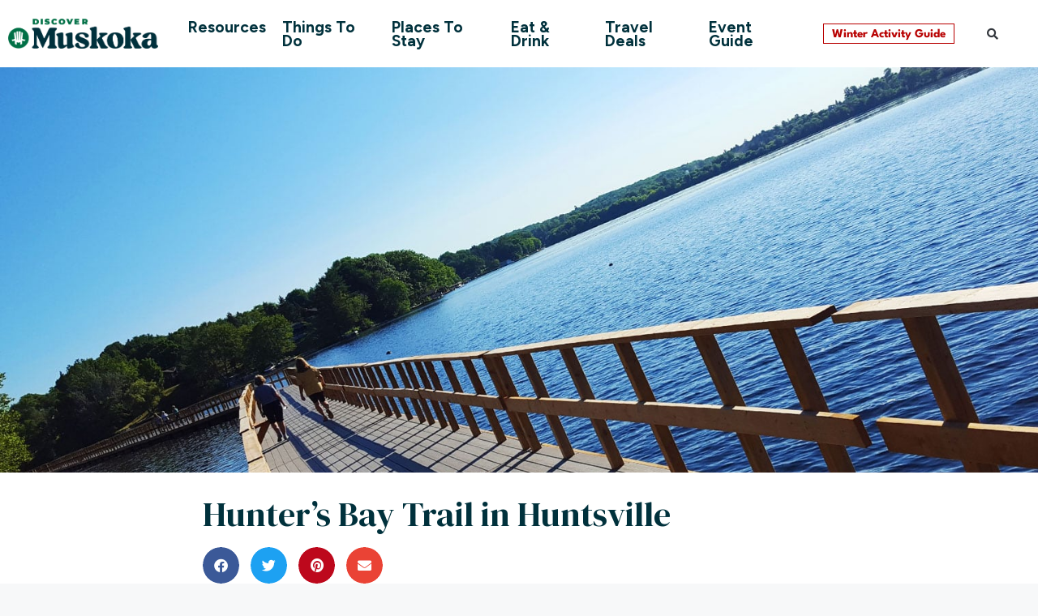

--- FILE ---
content_type: text/html; charset=UTF-8
request_url: https://www.discovermuskoka.ca/hunters-bay-trail-huntsville/
body_size: 29176
content:
<!DOCTYPE html>
<html lang="en-CA">
<head>

<!-- Google Tag Manager -->
<script>(function(w,d,s,l,i){w[l]=w[l]||[];w[l].push({'gtm.start':
new Date().getTime(),event:'gtm.js'});var f=d.getElementsByTagName(s)[0],
j=d.createElement(s),dl=l!='dataLayer'?'&l='+l:'';j.async=true;j.src=
'https://www.googletagmanager.com/gtm.js?id='+i+dl;f.parentNode.insertBefore(j,f);
})(window,document,'script','dataLayer','GTM-W5CXXBK');</script>
<!-- End Google Tag Manager -->
 
<!-- Google Tag Manager -->
<script>(function(w,d,s,l,i){w[l]=w[l]||[];w[l].push({'gtm.start':
new Date().getTime(),event:'gtm.js'});var f=d.getElementsByTagName(s)[0],
j=d.createElement(s),dl=l!='dataLayer'?'&l='+l:'';j.async=true;j.src=
'https://www.googletagmanager.com/gtm.js?id='+i+dl;f.parentNode.insertBefore(j,f);
})(window,document,'script','dataLayer','GTM-TSBB8GP');</script>
<!-- End Google Tag Manager -->

<!-- Facebook Pixel Code -->
<script>
  !function(f,b,e,v,n,t,s)
  {if(f.fbq)return;n=f.fbq=function(){n.callMethod?
  n.callMethod.apply(n,arguments):n.queue.push(arguments)};
  if(!f._fbq)f._fbq=n;n.push=n;n.loaded=!0;n.version='2.0';
  n.queue=[];t=b.createElement(e);t.async=!0;
  t.src=v;s=b.getElementsByTagName(e)[0];
  s.parentNode.insertBefore(t,s)}(window, document,'script',
  'https://connect.facebook.net/en_US/fbevents.js');
  fbq('init', '1730301783703162');
  fbq('track', 'PageView');
</script>
<noscript><img height="1" width="1" style="display:none"
  src="https://www.facebook.com/tr?id=1730301783703162&ev=PageView&noscript=1"
/></noscript>
<!-- End Facebook Pixel Code -->

	<meta charset="UTF-8">
<script>
var gform;gform||(document.addEventListener("gform_main_scripts_loaded",function(){gform.scriptsLoaded=!0}),document.addEventListener("gform/theme/scripts_loaded",function(){gform.themeScriptsLoaded=!0}),window.addEventListener("DOMContentLoaded",function(){gform.domLoaded=!0}),gform={domLoaded:!1,scriptsLoaded:!1,themeScriptsLoaded:!1,isFormEditor:()=>"function"==typeof InitializeEditor,callIfLoaded:function(o){return!(!gform.domLoaded||!gform.scriptsLoaded||!gform.themeScriptsLoaded&&!gform.isFormEditor()||(gform.isFormEditor()&&console.warn("The use of gform.initializeOnLoaded() is deprecated in the form editor context and will be removed in Gravity Forms 3.1."),o(),0))},initializeOnLoaded:function(o){gform.callIfLoaded(o)||(document.addEventListener("gform_main_scripts_loaded",()=>{gform.scriptsLoaded=!0,gform.callIfLoaded(o)}),document.addEventListener("gform/theme/scripts_loaded",()=>{gform.themeScriptsLoaded=!0,gform.callIfLoaded(o)}),window.addEventListener("DOMContentLoaded",()=>{gform.domLoaded=!0,gform.callIfLoaded(o)}))},hooks:{action:{},filter:{}},addAction:function(o,r,e,t){gform.addHook("action",o,r,e,t)},addFilter:function(o,r,e,t){gform.addHook("filter",o,r,e,t)},doAction:function(o){gform.doHook("action",o,arguments)},applyFilters:function(o){return gform.doHook("filter",o,arguments)},removeAction:function(o,r){gform.removeHook("action",o,r)},removeFilter:function(o,r,e){gform.removeHook("filter",o,r,e)},addHook:function(o,r,e,t,n){null==gform.hooks[o][r]&&(gform.hooks[o][r]=[]);var d=gform.hooks[o][r];null==n&&(n=r+"_"+d.length),gform.hooks[o][r].push({tag:n,callable:e,priority:t=null==t?10:t})},doHook:function(r,o,e){var t;if(e=Array.prototype.slice.call(e,1),null!=gform.hooks[r][o]&&((o=gform.hooks[r][o]).sort(function(o,r){return o.priority-r.priority}),o.forEach(function(o){"function"!=typeof(t=o.callable)&&(t=window[t]),"action"==r?t.apply(null,e):e[0]=t.apply(null,e)})),"filter"==r)return e[0]},removeHook:function(o,r,t,n){var e;null!=gform.hooks[o][r]&&(e=(e=gform.hooks[o][r]).filter(function(o,r,e){return!!(null!=n&&n!=o.tag||null!=t&&t!=o.priority)}),gform.hooks[o][r]=e)}});
</script>

	<meta name='robots' content='index, follow, max-image-preview:large, max-snippet:-1, max-video-preview:-1' />
<meta name="viewport" content="width=device-width, initial-scale=1">
	<!-- This site is optimized with the Yoast SEO plugin v26.1.1 - https://yoast.com/wordpress/plugins/seo/ -->
	<title>Hunters&#039; Bay Trail in Huntsville, Muskoka</title>
	<meta name="description" content="With almost 1km of floating boardwalk, this is one of Muskoka&#039;s coolest hiking trails!" />
	<link rel="canonical" href="https://www.discovermuskoka.ca/hunters-bay-trail-huntsville/" />
	<meta property="og:locale" content="en_US" />
	<meta property="og:type" content="article" />
	<meta property="og:title" content="Explore this Floating Trail in Huntsville, Muskoka" />
	<meta property="og:description" content="One of Muskoka&#039;s most amazing hikes!" />
	<meta property="og:url" content="https://www.discovermuskoka.ca/hunters-bay-trail-huntsville/" />
	<meta property="og:site_name" content="Discover Muskoka: Plan Your Trip" />
	<meta property="article:publisher" content="https://www.facebook.com/discovermuskoka/" />
	<meta property="article:published_time" content="2018-07-30T18:48:38+00:00" />
	<meta property="article:modified_time" content="2024-04-03T20:24:08+00:00" />
	<meta property="og:image" content="https://www.discovermuskoka.ca/wp-content/uploads/hunters-bay-trail-1.jpg" />
	<meta property="og:image:width" content="1520" />
	<meta property="og:image:height" content="854" />
	<meta property="og:image:type" content="image/jpeg" />
	<meta name="author" content="Val" />
	<meta name="twitter:card" content="summary_large_image" />
	<meta name="twitter:creator" content="@discovermuskoka" />
	<meta name="twitter:site" content="@discovermuskoka" />
	<meta name="twitter:label1" content="Written by" />
	<meta name="twitter:data1" content="Val" />
	<meta name="twitter:label2" content="Est. reading time" />
	<meta name="twitter:data2" content="2 minutes" />
	<script type="application/ld+json" class="yoast-schema-graph">{"@context":"https://schema.org","@graph":[{"@type":"Article","@id":"https://www.discovermuskoka.ca/hunters-bay-trail-huntsville/#article","isPartOf":{"@id":"https://www.discovermuskoka.ca/hunters-bay-trail-huntsville/"},"author":{"name":"Val","@id":"https://www.discovermuskoka.ca/#/schema/person/e081dadc5c5b558e70f6f429a43c7a9d"},"headline":"Hunter&#8217;s Bay Trail in Huntsville","datePublished":"2018-07-30T18:48:38+00:00","dateModified":"2024-04-03T20:24:08+00:00","mainEntityOfPage":{"@id":"https://www.discovermuskoka.ca/hunters-bay-trail-huntsville/"},"wordCount":407,"publisher":{"@id":"https://www.discovermuskoka.ca/#organization"},"image":{"@id":"https://www.discovermuskoka.ca/hunters-bay-trail-huntsville/#primaryimage"},"thumbnailUrl":"https://www.discovermuskoka.ca/wp-content/uploads/hunters-bay-trail-1.jpg","keywords":["hunters bay trail"],"articleSection":["Fall","Spring","SUMMER"],"inLanguage":"en-CA"},{"@type":"WebPage","@id":"https://www.discovermuskoka.ca/hunters-bay-trail-huntsville/","url":"https://www.discovermuskoka.ca/hunters-bay-trail-huntsville/","name":"Hunters' Bay Trail in Huntsville, Muskoka","isPartOf":{"@id":"https://www.discovermuskoka.ca/#website"},"primaryImageOfPage":{"@id":"https://www.discovermuskoka.ca/hunters-bay-trail-huntsville/#primaryimage"},"image":{"@id":"https://www.discovermuskoka.ca/hunters-bay-trail-huntsville/#primaryimage"},"thumbnailUrl":"https://www.discovermuskoka.ca/wp-content/uploads/hunters-bay-trail-1.jpg","datePublished":"2018-07-30T18:48:38+00:00","dateModified":"2024-04-03T20:24:08+00:00","description":"With almost 1km of floating boardwalk, this is one of Muskoka's coolest hiking trails!","breadcrumb":{"@id":"https://www.discovermuskoka.ca/hunters-bay-trail-huntsville/#breadcrumb"},"inLanguage":"en-CA","potentialAction":[{"@type":"ReadAction","target":["https://www.discovermuskoka.ca/hunters-bay-trail-huntsville/"]}]},{"@type":"ImageObject","inLanguage":"en-CA","@id":"https://www.discovermuskoka.ca/hunters-bay-trail-huntsville/#primaryimage","url":"https://www.discovermuskoka.ca/wp-content/uploads/hunters-bay-trail-1.jpg","contentUrl":"https://www.discovermuskoka.ca/wp-content/uploads/hunters-bay-trail-1.jpg","width":1520,"height":854},{"@type":"BreadcrumbList","@id":"https://www.discovermuskoka.ca/hunters-bay-trail-huntsville/#breadcrumb","itemListElement":[{"@type":"ListItem","position":1,"name":"Home","item":"https://www.discovermuskoka.ca/"},{"@type":"ListItem","position":2,"name":"Hunter&#8217;s Bay Trail in Huntsville"}]},{"@type":"WebSite","@id":"https://www.discovermuskoka.ca/#website","url":"https://www.discovermuskoka.ca/","name":"Discover Muskoka: Plan Your Trip","description":"Once Discovered, Never Forgotten","publisher":{"@id":"https://www.discovermuskoka.ca/#organization"},"potentialAction":[{"@type":"SearchAction","target":{"@type":"EntryPoint","urlTemplate":"https://www.discovermuskoka.ca/?s={search_term_string}"},"query-input":{"@type":"PropertyValueSpecification","valueRequired":true,"valueName":"search_term_string"}}],"inLanguage":"en-CA"},{"@type":"Organization","@id":"https://www.discovermuskoka.ca/#organization","name":"Muskoka Tourism","url":"https://www.discovermuskoka.ca/","logo":{"@type":"ImageObject","inLanguage":"en-CA","@id":"https://www.discovermuskoka.ca/#/schema/logo/image/","url":"https://www.discovermuskoka.ca/wp-content/uploads/2024/02/Discover-Muskoka-logo-mark-green.png","contentUrl":"https://www.discovermuskoka.ca/wp-content/uploads/2024/02/Discover-Muskoka-logo-mark-green.png","width":828,"height":828,"caption":"Muskoka Tourism"},"image":{"@id":"https://www.discovermuskoka.ca/#/schema/logo/image/"},"sameAs":["https://www.facebook.com/discovermuskoka/","https://x.com/discovermuskoka","https://www.youtube.com/user/MuskokaTourism","https://www.instagram.com/discovermuskoka/"]},{"@type":"Person","@id":"https://www.discovermuskoka.ca/#/schema/person/e081dadc5c5b558e70f6f429a43c7a9d","name":"Val"}]}</script>
	<!-- / Yoast SEO plugin. -->


<link rel="alternate" type="application/rss+xml" title="Discover Muskoka: Plan Your Trip &raquo; Feed" href="https://www.discovermuskoka.ca/feed/" />
<link rel="alternate" title="oEmbed (JSON)" type="application/json+oembed" href="https://www.discovermuskoka.ca/wp-json/oembed/1.0/embed?url=https%3A%2F%2Fwww.discovermuskoka.ca%2Fhunters-bay-trail-huntsville%2F" />
<link rel="alternate" title="oEmbed (XML)" type="text/xml+oembed" href="https://www.discovermuskoka.ca/wp-json/oembed/1.0/embed?url=https%3A%2F%2Fwww.discovermuskoka.ca%2Fhunters-bay-trail-huntsville%2F&#038;format=xml" />
<style id='wp-img-auto-sizes-contain-inline-css'>
img:is([sizes=auto i],[sizes^="auto," i]){contain-intrinsic-size:3000px 1500px}
/*# sourceURL=wp-img-auto-sizes-contain-inline-css */
</style>
<link rel='stylesheet' id='wp-shopify-styles-css' href='https://www.discovermuskoka.ca/wp-content/plugins/wp-shopify/css/front-styles.css?ver=1769352654' media='all' />
<link rel='stylesheet' id='sbi_styles-css' href='https://www.discovermuskoka.ca/wp-content/plugins/instagram-feed-pro/css/sbi-styles.min.css?ver=6.8.1' media='all' />
<link rel='stylesheet' id='hfe-widgets-style-css' href='https://www.discovermuskoka.ca/wp-content/plugins/header-footer-elementor/inc/widgets-css/frontend.css?ver=2.6.1' media='all' />
<link rel='stylesheet' id='premium-addons-css' href='https://www.discovermuskoka.ca/wp-content/plugins/premium-addons-for-elementor/assets/frontend/min-css/premium-addons.min.css?ver=4.11.44' media='all' />
<style id='wp-emoji-styles-inline-css'>

	img.wp-smiley, img.emoji {
		display: inline !important;
		border: none !important;
		box-shadow: none !important;
		height: 1em !important;
		width: 1em !important;
		margin: 0 0.07em !important;
		vertical-align: -0.1em !important;
		background: none !important;
		padding: 0 !important;
	}
/*# sourceURL=wp-emoji-styles-inline-css */
</style>
<style id='classic-theme-styles-inline-css'>
/*! This file is auto-generated */
.wp-block-button__link{color:#fff;background-color:#32373c;border-radius:9999px;box-shadow:none;text-decoration:none;padding:calc(.667em + 2px) calc(1.333em + 2px);font-size:1.125em}.wp-block-file__button{background:#32373c;color:#fff;text-decoration:none}
/*# sourceURL=/wp-includes/css/classic-themes.min.css */
</style>
<link rel='stylesheet' id='hfe-style-css' href='https://www.discovermuskoka.ca/wp-content/plugins/header-footer-elementor/assets/css/header-footer-elementor.css?ver=2.6.1' media='all' />
<link rel='stylesheet' id='elementor-icons-css' href='https://www.discovermuskoka.ca/wp-content/plugins/elementor/assets/lib/eicons/css/elementor-icons.min.css?ver=5.44.0' media='all' />
<link rel='stylesheet' id='elementor-frontend-css' href='https://www.discovermuskoka.ca/wp-content/uploads/elementor/css/custom-frontend.min.css?ver=1769229900' media='all' />
<style id='elementor-frontend-inline-css'>
.elementor-91359 .elementor-element.elementor-element-3704fc8:not(.elementor-motion-effects-element-type-background), .elementor-91359 .elementor-element.elementor-element-3704fc8 > .elementor-motion-effects-container > .elementor-motion-effects-layer{background-image:url("https://www.discovermuskoka.ca/wp-content/uploads/hunters-bay-trail-1.jpg");}
/*# sourceURL=elementor-frontend-inline-css */
</style>
<link rel='stylesheet' id='elementor-post-4764108-css' href='https://www.discovermuskoka.ca/wp-content/uploads/elementor/css/post-4764108.css?ver=1769229900' media='all' />
<link rel='stylesheet' id='sbistyles-css' href='https://www.discovermuskoka.ca/wp-content/plugins/instagram-feed-pro/css/sbi-styles.min.css?ver=6.8.1' media='all' />
<link rel='stylesheet' id='elementor-post-4814439-css' href='https://www.discovermuskoka.ca/wp-content/uploads/elementor/css/post-4814439.css?ver=1769229900' media='all' />
<link rel='stylesheet' id='elementor-post-6372800-css' href='https://www.discovermuskoka.ca/wp-content/uploads/elementor/css/post-6372800.css?ver=1769229900' media='all' />
<link rel='stylesheet' id='elementor-post-177787-css' href='https://www.discovermuskoka.ca/wp-content/uploads/elementor/css/post-177787.css?ver=1769229900' media='all' />
<link rel='stylesheet' id='generate-style-css' href='https://www.discovermuskoka.ca/wp-content/themes/generatepress/assets/css/main.min.css?ver=3.6.0' media='all' />
<style id='generate-style-inline-css'>
body{background-color:var(--base-2);color:var(--contrast);}a{color:var(--accent);}a:hover, a:focus, a:active{color:var(--contrast);}.grid-container{max-width:1140px;}.wp-block-group__inner-container{max-width:1140px;margin-left:auto;margin-right:auto;}:root{--contrast:#222222;--contrast-2:#575760;--contrast-3:#b2b2be;--base:#f0f0f0;--base-2:#f7f8f9;--base-3:#ffffff;--accent:#4865d7;}:root .has-contrast-color{color:var(--contrast);}:root .has-contrast-background-color{background-color:var(--contrast);}:root .has-contrast-2-color{color:var(--contrast-2);}:root .has-contrast-2-background-color{background-color:var(--contrast-2);}:root .has-contrast-3-color{color:var(--contrast-3);}:root .has-contrast-3-background-color{background-color:var(--contrast-3);}:root .has-base-color{color:var(--base);}:root .has-base-background-color{background-color:var(--base);}:root .has-base-2-color{color:var(--base-2);}:root .has-base-2-background-color{background-color:var(--base-2);}:root .has-base-3-color{color:var(--base-3);}:root .has-base-3-background-color{background-color:var(--base-3);}:root .has-accent-color{color:var(--accent);}:root .has-accent-background-color{background-color:var(--accent);}.top-bar{background-color:#ffffff;color:#ffffff;}.top-bar a{color:#ffffff;}.top-bar a:hover{color:#303030;}.site-header{background-color:var(--base-3);}.main-title a,.main-title a:hover{color:var(--contrast);}.site-description{color:var(--contrast-2);}.mobile-menu-control-wrapper .menu-toggle,.mobile-menu-control-wrapper .menu-toggle:hover,.mobile-menu-control-wrapper .menu-toggle:focus,.has-inline-mobile-toggle #site-navigation.toggled{background-color:rgba(0, 0, 0, 0.02);}.main-navigation,.main-navigation ul ul{background-color:var(--base-3);}.main-navigation .main-nav ul li a, .main-navigation .menu-toggle, .main-navigation .menu-bar-items{color:#ffffff;}.main-navigation .main-nav ul li:not([class*="current-menu-"]):hover > a, .main-navigation .main-nav ul li:not([class*="current-menu-"]):focus > a, .main-navigation .main-nav ul li.sfHover:not([class*="current-menu-"]) > a, .main-navigation .menu-bar-item:hover > a, .main-navigation .menu-bar-item.sfHover > a{color:#ffffff;background-color:var(--base-3);}button.menu-toggle:hover,button.menu-toggle:focus{color:#ffffff;}.main-navigation .main-nav ul li[class*="current-menu-"] > a{color:#ffffff;background-color:var(--base-3);}.navigation-search input[type="search"],.navigation-search input[type="search"]:active, .navigation-search input[type="search"]:focus, .main-navigation .main-nav ul li.search-item.active > a, .main-navigation .menu-bar-items .search-item.active > a{color:#ffffff;background-color:var(--base-3);}.main-navigation ul ul{background-color:var(--base-3);}.main-navigation .main-nav ul ul li a{color:var(--base-3);}.main-navigation .main-nav ul ul li:not([class*="current-menu-"]):hover > a,.main-navigation .main-nav ul ul li:not([class*="current-menu-"]):focus > a, .main-navigation .main-nav ul ul li.sfHover:not([class*="current-menu-"]) > a{color:var(--base-3);background-color:var(--base-3);}.main-navigation .main-nav ul ul li[class*="current-menu-"] > a{color:var(--base-3);background-color:var(--base-3);}.separate-containers .inside-article, .separate-containers .comments-area, .separate-containers .page-header, .one-container .container, .separate-containers .paging-navigation, .inside-page-header{background-color:var(--base-3);}.entry-title a{color:var(--contrast);}.entry-title a:hover{color:var(--contrast-2);}.entry-meta{color:var(--contrast-2);}.sidebar .widget{background-color:var(--base-3);}.footer-widgets{background-color:var(--base-3);}.site-info{background-color:var(--base-3);}input[type="text"],input[type="email"],input[type="url"],input[type="password"],input[type="search"],input[type="tel"],input[type="number"],textarea,select{color:var(--contrast);background-color:var(--base-2);border-color:var(--base);}input[type="text"]:focus,input[type="email"]:focus,input[type="url"]:focus,input[type="password"]:focus,input[type="search"]:focus,input[type="tel"]:focus,input[type="number"]:focus,textarea:focus,select:focus{color:var(--contrast);background-color:var(--base-2);border-color:var(--contrast-3);}button,html input[type="button"],input[type="reset"],input[type="submit"],a.button,a.wp-block-button__link:not(.has-background){color:#ffffff;background-color:#55555e;}button:hover,html input[type="button"]:hover,input[type="reset"]:hover,input[type="submit"]:hover,a.button:hover,button:focus,html input[type="button"]:focus,input[type="reset"]:focus,input[type="submit"]:focus,a.button:focus,a.wp-block-button__link:not(.has-background):active,a.wp-block-button__link:not(.has-background):focus,a.wp-block-button__link:not(.has-background):hover{color:#ffffff;background-color:#3f4047;}a.generate-back-to-top{background-color:rgba( 0,0,0,0.4 );color:#ffffff;}a.generate-back-to-top:hover,a.generate-back-to-top:focus{background-color:rgba( 0,0,0,0.6 );color:#ffffff;}:root{--gp-search-modal-bg-color:var(--base-3);--gp-search-modal-text-color:var(--contrast);--gp-search-modal-overlay-bg-color:rgba(0,0,0,0.2);}@media (max-width:768px){.main-navigation .menu-bar-item:hover > a, .main-navigation .menu-bar-item.sfHover > a{background:none;color:#ffffff;}}.nav-below-header .main-navigation .inside-navigation.grid-container, .nav-above-header .main-navigation .inside-navigation.grid-container{padding:0px 20px 0px 20px;}.site-main .wp-block-group__inner-container{padding:40px;}.separate-containers .paging-navigation{padding-top:20px;padding-bottom:20px;}.entry-content .alignwide, body:not(.no-sidebar) .entry-content .alignfull{margin-left:-40px;width:calc(100% + 80px);max-width:calc(100% + 80px);}.rtl .menu-item-has-children .dropdown-menu-toggle{padding-left:20px;}.rtl .main-navigation .main-nav ul li.menu-item-has-children > a{padding-right:20px;}@media (max-width:768px){.separate-containers .inside-article, .separate-containers .comments-area, .separate-containers .page-header, .separate-containers .paging-navigation, .one-container .site-content, .inside-page-header{padding:30px;}.site-main .wp-block-group__inner-container{padding:30px;}.inside-top-bar{padding-right:30px;padding-left:30px;}.inside-header{padding-right:30px;padding-left:30px;}.widget-area .widget{padding-top:30px;padding-right:30px;padding-bottom:30px;padding-left:30px;}.footer-widgets-container{padding-top:30px;padding-right:30px;padding-bottom:30px;padding-left:30px;}.inside-site-info{padding-right:30px;padding-left:30px;}.entry-content .alignwide, body:not(.no-sidebar) .entry-content .alignfull{margin-left:-30px;width:calc(100% + 60px);max-width:calc(100% + 60px);}.one-container .site-main .paging-navigation{margin-bottom:20px;}}/* End cached CSS */.is-right-sidebar{width:30%;}.is-left-sidebar{width:30%;}.site-content .content-area{width:100%;}@media (max-width:768px){.main-navigation .menu-toggle,.sidebar-nav-mobile:not(#sticky-placeholder){display:block;}.main-navigation ul,.gen-sidebar-nav,.main-navigation:not(.slideout-navigation):not(.toggled) .main-nav > ul,.has-inline-mobile-toggle #site-navigation .inside-navigation > *:not(.navigation-search):not(.main-nav){display:none;}.nav-align-right .inside-navigation,.nav-align-center .inside-navigation{justify-content:space-between;}.has-inline-mobile-toggle .mobile-menu-control-wrapper{display:flex;flex-wrap:wrap;}.has-inline-mobile-toggle .inside-header{flex-direction:row;text-align:left;flex-wrap:wrap;}.has-inline-mobile-toggle .header-widget,.has-inline-mobile-toggle #site-navigation{flex-basis:100%;}.nav-float-left .has-inline-mobile-toggle #site-navigation{order:10;}}
.elementor-template-full-width .site-content{display:block;}
/*# sourceURL=generate-style-inline-css */
</style>
<link rel='stylesheet' id='generate-child-css' href='https://www.discovermuskoka.ca/wp-content/themes/generatepress-child/style.css?ver=1764281048' media='all' />
<link rel='stylesheet' id='widget-heading-css' href='https://www.discovermuskoka.ca/wp-content/plugins/elementor/assets/css/widget-heading.min.css?ver=3.32.4' media='all' />
<link rel='stylesheet' id='widget-share-buttons-css' href='https://www.discovermuskoka.ca/wp-content/plugins/elementor-pro/assets/css/widget-share-buttons.min.css?ver=3.32.2' media='all' />
<link rel='stylesheet' id='e-apple-webkit-css' href='https://www.discovermuskoka.ca/wp-content/uploads/elementor/css/custom-apple-webkit.min.css?ver=1769229900' media='all' />
<link rel='stylesheet' id='elementor-icons-shared-0-css' href='https://www.discovermuskoka.ca/wp-content/plugins/elementor/assets/lib/font-awesome/css/fontawesome.min.css?ver=5.15.3' media='all' />
<link rel='stylesheet' id='elementor-icons-fa-solid-css' href='https://www.discovermuskoka.ca/wp-content/plugins/elementor/assets/lib/font-awesome/css/solid.min.css?ver=5.15.3' media='all' />
<link rel='stylesheet' id='elementor-icons-fa-brands-css' href='https://www.discovermuskoka.ca/wp-content/plugins/elementor/assets/lib/font-awesome/css/brands.min.css?ver=5.15.3' media='all' />
<link rel='stylesheet' id='elementor-post-91359-css' href='https://www.discovermuskoka.ca/wp-content/uploads/elementor/css/post-91359.css?ver=1769229900' media='all' />
<link rel='stylesheet' id='hfe-elementor-icons-css' href='https://www.discovermuskoka.ca/wp-content/plugins/elementor/assets/lib/eicons/css/elementor-icons.min.css?ver=5.34.0' media='all' />
<link rel='stylesheet' id='hfe-icons-list-css' href='https://www.discovermuskoka.ca/wp-content/plugins/elementor/assets/css/widget-icon-list.min.css?ver=3.24.3' media='all' />
<link rel='stylesheet' id='hfe-social-icons-css' href='https://www.discovermuskoka.ca/wp-content/plugins/elementor/assets/css/widget-social-icons.min.css?ver=3.24.0' media='all' />
<link rel='stylesheet' id='hfe-social-share-icons-brands-css' href='https://www.discovermuskoka.ca/wp-content/plugins/elementor/assets/lib/font-awesome/css/brands.css?ver=5.15.3' media='all' />
<link rel='stylesheet' id='hfe-social-share-icons-fontawesome-css' href='https://www.discovermuskoka.ca/wp-content/plugins/elementor/assets/lib/font-awesome/css/fontawesome.css?ver=5.15.3' media='all' />
<link rel='stylesheet' id='hfe-nav-menu-icons-css' href='https://www.discovermuskoka.ca/wp-content/plugins/elementor/assets/lib/font-awesome/css/solid.css?ver=5.15.3' media='all' />
<link rel='stylesheet' id='hfe-widget-blockquote-css' href='https://www.discovermuskoka.ca/wp-content/plugins/elementor-pro/assets/css/widget-blockquote.min.css?ver=3.25.0' media='all' />
<link rel='stylesheet' id='hfe-mega-menu-css' href='https://www.discovermuskoka.ca/wp-content/plugins/elementor-pro/assets/css/widget-mega-menu.min.css?ver=3.26.2' media='all' />
<link rel='stylesheet' id='hfe-nav-menu-widget-css' href='https://www.discovermuskoka.ca/wp-content/plugins/elementor-pro/assets/css/widget-nav-menu.min.css?ver=3.26.0' media='all' />
<link rel='stylesheet' id='mt-swiper-css' href='https://www.discovermuskoka.ca/wp-content/themes/generatepress-child/assets/css/lib/swiper-bundle.min.css?ver=8.0.7' media='all' />
<link rel='stylesheet' id='mt-css-css' href='https://www.discovermuskoka.ca/wp-content/themes/generatepress-child/assets/css/mt-lush.min.css?ver=1.2.5' media='all' />
<link rel='stylesheet' id='elementor-gf-dmserifdisplay-css' href='https://fonts.googleapis.com/css?family=DM+Serif+Display:100,100italic,200,200italic,300,300italic,400,400italic,500,500italic,600,600italic,700,700italic,800,800italic,900,900italic&#038;display=auto' media='all' />
<link rel='stylesheet' id='elementor-gf-figtree-css' href='https://fonts.googleapis.com/css?family=Figtree:100,100italic,200,200italic,300,300italic,400,400italic,500,500italic,600,600italic,700,700italic,800,800italic,900,900italic&#038;display=auto' media='all' />
<link rel='stylesheet' id='elementor-gf-local-montserrat-css' href='https://www.discovermuskoka.ca/wp-content/uploads/elementor/google-fonts/css/montserrat.css?ver=1753186193' media='all' />
<link rel='stylesheet' id='elementor-gf-local-leaguespartan-css' href='https://www.discovermuskoka.ca/wp-content/uploads/elementor/google-fonts/css/leaguespartan.css?ver=1753186197' media='all' />
<link rel='stylesheet' id='elementor-gf-local-inter-css' href='https://www.discovermuskoka.ca/wp-content/uploads/elementor/google-fonts/css/inter.css?ver=1753186206' media='all' />
<script src="https://www.discovermuskoka.ca/wp-includes/js/jquery/jquery.min.js?ver=3.7.1" id="jquery-core-js"></script>
<script src="https://www.discovermuskoka.ca/wp-includes/js/jquery/jquery-migrate.min.js?ver=3.4.1" id="jquery-migrate-js"></script>
<script id="jquery-js-after">
!function($){"use strict";$(document).ready(function(){$(this).scrollTop()>100&&$(".hfe-scroll-to-top-wrap").removeClass("hfe-scroll-to-top-hide"),$(window).scroll(function(){$(this).scrollTop()<100?$(".hfe-scroll-to-top-wrap").fadeOut(300):$(".hfe-scroll-to-top-wrap").fadeIn(300)}),$(".hfe-scroll-to-top-wrap").on("click",function(){$("html, body").animate({scrollTop:0},300);return!1})})}(jQuery);
!function($){'use strict';$(document).ready(function(){var bar=$('.hfe-reading-progress-bar');if(!bar.length)return;$(window).on('scroll',function(){var s=$(window).scrollTop(),d=$(document).height()-$(window).height(),p=d? s/d*100:0;bar.css('width',p+'%')});});}(jQuery);
//# sourceURL=jquery-js-after
</script>
<script src="https://www.discovermuskoka.ca/wp-content/plugins/wp-shopify/js/front.js?ver=1769352654" id="wp-shopify-scripts-js"></script>
<link rel="https://api.w.org/" href="https://www.discovermuskoka.ca/wp-json/" /><link rel="alternate" title="JSON" type="application/json" href="https://www.discovermuskoka.ca/wp-json/wp/v2/posts/12874" /><link rel="EditURI" type="application/rsd+xml" title="RSD" href="https://www.discovermuskoka.ca/xmlrpc.php?rsd" />
<meta name="generator" content="WordPress 6.9" />
<link rel='shortlink' href='https://www.discovermuskoka.ca/?p=12874' />
<!-- start Simple Custom CSS and JS -->
<style>
.listings .listing-item {
	box-shadow: none !important;
}
.listings .listing-item .listing-image img {
	border-radius: 8px !important;
	height: 380px !important;
}
.listings .listing-item .listing-copy {
	text-align: left !important;
}
.listings .listing-item .listing-copy .listing-title {
	font-size: 18px;
}
.listings .listing-item .listing-link .mt-text-link {
	color: #007046 !important;
	font-size: 12px;
}
.listings .listing-item .listing-link .mt-text-button {
	font-size: 14px;
	padding: 0px 20px !important;
}
.listings .listing-item .listing-link a.mt-text-button {
	border-radius: 50px !important;
}
.listings .listing-link-arrow {
	background: #007046;
	border-radius: 50px;
	padding: 1px 7px;
	vertical-align: middle;
}
.listings .listing-link-arrow img {
	height: 6px !important;
}

.listings .listing-item.enhanced .listing-meta { position: relative; }
.listings .listing-item.enhanced .listing-meta:after {
	color: #d02334;
    content: " | Featured";
    font-weight: bold;
    position: relative;
}
.listings .listing-item.enhanced .listing-image:after { display: none; }
.listings .listing-item.enhanced .listing-image a:after {
	background: #d02334;
	content: "";
	border-inline: .5em solid #0000;
	padding: 3em 0.5em;
	position: absolute;
	top: 0;
	right: 20px;
	clip-path: polygon(0 0, 100% 0, 100% 100%, calc(100% - -0.5em) 100%, 50% calc(100% - 1.5em), -0.5em 100%, 0 100%);
	width: fit-content;
}</style>
<!-- end Simple Custom CSS and JS -->
<!-- start Simple Custom CSS and JS -->
<style>
/* HOME */
.image-hover-left:hover {
	transform-origin: bottom right;
	animation: expand 0.5s forwards;
}
.image-hover-right:hover {
	transform-origin: bottom left;
	animation: expand 0.5s forwards;
}
@keyframes expand {
	0% { transform: scaleX(1) scaleY(1); }
	100% { transform: scaleX(1.05) scaleY(1.05); }
}

.extra-button {
	transition: 1s all;
}

.muskoka-underline:hover h2:after {
	content: url('https://discovermuskoka.ca/wp-content/uploads/2025/10/Line-Plan-Your-Trip-Grid-Hover-State-1x.webp');
	height: 100%;
	width: 100%;
	position: absolute;
	top: 10px;
	left: 0;
}

.blog-more-button {
	background: #007046;
	border-radius: 15px;
	color: #fff;
	font-size: 10px;
	margin-left: 3px;
	padding: 2px 5px;
	transition: 1s all;
	vertical-align: middle;
}
.blog-more-button:hover {
	padding-left: 15px;
}
.blog-more-button i {
	vertical-align: text-bottom;
}</style>
<!-- end Simple Custom CSS and JS -->
<meta name="generator" content="Elementor 3.32.4; features: additional_custom_breakpoints; settings: css_print_method-external, google_font-enabled, font_display-auto">
			<style>
				.e-con.e-parent:nth-of-type(n+4):not(.e-lazyloaded):not(.e-no-lazyload),
				.e-con.e-parent:nth-of-type(n+4):not(.e-lazyloaded):not(.e-no-lazyload) * {
					background-image: none !important;
				}
				@media screen and (max-height: 1024px) {
					.e-con.e-parent:nth-of-type(n+3):not(.e-lazyloaded):not(.e-no-lazyload),
					.e-con.e-parent:nth-of-type(n+3):not(.e-lazyloaded):not(.e-no-lazyload) * {
						background-image: none !important;
					}
				}
				@media screen and (max-height: 640px) {
					.e-con.e-parent:nth-of-type(n+2):not(.e-lazyloaded):not(.e-no-lazyload),
					.e-con.e-parent:nth-of-type(n+2):not(.e-lazyloaded):not(.e-no-lazyload) * {
						background-image: none !important;
					}
				}
			</style>
			<link rel="icon" href="https://www.discovermuskoka.ca/wp-content/uploads/2024/02/Discover-Muskoka-logo-mark-green-500x500.png" sizes="32x32" />
<link rel="icon" href="https://www.discovermuskoka.ca/wp-content/uploads/2024/02/Discover-Muskoka-logo-mark-green-500x500.png" sizes="192x192" />
<link rel="apple-touch-icon" href="https://www.discovermuskoka.ca/wp-content/uploads/2024/02/Discover-Muskoka-logo-mark-green-500x500.png" />
<meta name="msapplication-TileImage" content="https://www.discovermuskoka.ca/wp-content/uploads/2024/02/Discover-Muskoka-logo-mark-green-500x500.png" />
<style id='global-styles-inline-css'>
:root{--wp--preset--aspect-ratio--square: 1;--wp--preset--aspect-ratio--4-3: 4/3;--wp--preset--aspect-ratio--3-4: 3/4;--wp--preset--aspect-ratio--3-2: 3/2;--wp--preset--aspect-ratio--2-3: 2/3;--wp--preset--aspect-ratio--16-9: 16/9;--wp--preset--aspect-ratio--9-16: 9/16;--wp--preset--color--black: #000000;--wp--preset--color--cyan-bluish-gray: #abb8c3;--wp--preset--color--white: #ffffff;--wp--preset--color--pale-pink: #f78da7;--wp--preset--color--vivid-red: #cf2e2e;--wp--preset--color--luminous-vivid-orange: #ff6900;--wp--preset--color--luminous-vivid-amber: #fcb900;--wp--preset--color--light-green-cyan: #7bdcb5;--wp--preset--color--vivid-green-cyan: #00d084;--wp--preset--color--pale-cyan-blue: #8ed1fc;--wp--preset--color--vivid-cyan-blue: #0693e3;--wp--preset--color--vivid-purple: #9b51e0;--wp--preset--color--contrast: var(--contrast);--wp--preset--color--contrast-2: var(--contrast-2);--wp--preset--color--contrast-3: var(--contrast-3);--wp--preset--color--base: var(--base);--wp--preset--color--base-2: var(--base-2);--wp--preset--color--base-3: var(--base-3);--wp--preset--color--accent: var(--accent);--wp--preset--gradient--vivid-cyan-blue-to-vivid-purple: linear-gradient(135deg,rgb(6,147,227) 0%,rgb(155,81,224) 100%);--wp--preset--gradient--light-green-cyan-to-vivid-green-cyan: linear-gradient(135deg,rgb(122,220,180) 0%,rgb(0,208,130) 100%);--wp--preset--gradient--luminous-vivid-amber-to-luminous-vivid-orange: linear-gradient(135deg,rgb(252,185,0) 0%,rgb(255,105,0) 100%);--wp--preset--gradient--luminous-vivid-orange-to-vivid-red: linear-gradient(135deg,rgb(255,105,0) 0%,rgb(207,46,46) 100%);--wp--preset--gradient--very-light-gray-to-cyan-bluish-gray: linear-gradient(135deg,rgb(238,238,238) 0%,rgb(169,184,195) 100%);--wp--preset--gradient--cool-to-warm-spectrum: linear-gradient(135deg,rgb(74,234,220) 0%,rgb(151,120,209) 20%,rgb(207,42,186) 40%,rgb(238,44,130) 60%,rgb(251,105,98) 80%,rgb(254,248,76) 100%);--wp--preset--gradient--blush-light-purple: linear-gradient(135deg,rgb(255,206,236) 0%,rgb(152,150,240) 100%);--wp--preset--gradient--blush-bordeaux: linear-gradient(135deg,rgb(254,205,165) 0%,rgb(254,45,45) 50%,rgb(107,0,62) 100%);--wp--preset--gradient--luminous-dusk: linear-gradient(135deg,rgb(255,203,112) 0%,rgb(199,81,192) 50%,rgb(65,88,208) 100%);--wp--preset--gradient--pale-ocean: linear-gradient(135deg,rgb(255,245,203) 0%,rgb(182,227,212) 50%,rgb(51,167,181) 100%);--wp--preset--gradient--electric-grass: linear-gradient(135deg,rgb(202,248,128) 0%,rgb(113,206,126) 100%);--wp--preset--gradient--midnight: linear-gradient(135deg,rgb(2,3,129) 0%,rgb(40,116,252) 100%);--wp--preset--font-size--small: 13px;--wp--preset--font-size--medium: 20px;--wp--preset--font-size--large: 36px;--wp--preset--font-size--x-large: 42px;--wp--preset--spacing--20: 0.44rem;--wp--preset--spacing--30: 0.67rem;--wp--preset--spacing--40: 1rem;--wp--preset--spacing--50: 1.5rem;--wp--preset--spacing--60: 2.25rem;--wp--preset--spacing--70: 3.38rem;--wp--preset--spacing--80: 5.06rem;--wp--preset--shadow--natural: 6px 6px 9px rgba(0, 0, 0, 0.2);--wp--preset--shadow--deep: 12px 12px 50px rgba(0, 0, 0, 0.4);--wp--preset--shadow--sharp: 6px 6px 0px rgba(0, 0, 0, 0.2);--wp--preset--shadow--outlined: 6px 6px 0px -3px rgb(255, 255, 255), 6px 6px rgb(0, 0, 0);--wp--preset--shadow--crisp: 6px 6px 0px rgb(0, 0, 0);}:where(.is-layout-flex){gap: 0.5em;}:where(.is-layout-grid){gap: 0.5em;}body .is-layout-flex{display: flex;}.is-layout-flex{flex-wrap: wrap;align-items: center;}.is-layout-flex > :is(*, div){margin: 0;}body .is-layout-grid{display: grid;}.is-layout-grid > :is(*, div){margin: 0;}:where(.wp-block-columns.is-layout-flex){gap: 2em;}:where(.wp-block-columns.is-layout-grid){gap: 2em;}:where(.wp-block-post-template.is-layout-flex){gap: 1.25em;}:where(.wp-block-post-template.is-layout-grid){gap: 1.25em;}.has-black-color{color: var(--wp--preset--color--black) !important;}.has-cyan-bluish-gray-color{color: var(--wp--preset--color--cyan-bluish-gray) !important;}.has-white-color{color: var(--wp--preset--color--white) !important;}.has-pale-pink-color{color: var(--wp--preset--color--pale-pink) !important;}.has-vivid-red-color{color: var(--wp--preset--color--vivid-red) !important;}.has-luminous-vivid-orange-color{color: var(--wp--preset--color--luminous-vivid-orange) !important;}.has-luminous-vivid-amber-color{color: var(--wp--preset--color--luminous-vivid-amber) !important;}.has-light-green-cyan-color{color: var(--wp--preset--color--light-green-cyan) !important;}.has-vivid-green-cyan-color{color: var(--wp--preset--color--vivid-green-cyan) !important;}.has-pale-cyan-blue-color{color: var(--wp--preset--color--pale-cyan-blue) !important;}.has-vivid-cyan-blue-color{color: var(--wp--preset--color--vivid-cyan-blue) !important;}.has-vivid-purple-color{color: var(--wp--preset--color--vivid-purple) !important;}.has-black-background-color{background-color: var(--wp--preset--color--black) !important;}.has-cyan-bluish-gray-background-color{background-color: var(--wp--preset--color--cyan-bluish-gray) !important;}.has-white-background-color{background-color: var(--wp--preset--color--white) !important;}.has-pale-pink-background-color{background-color: var(--wp--preset--color--pale-pink) !important;}.has-vivid-red-background-color{background-color: var(--wp--preset--color--vivid-red) !important;}.has-luminous-vivid-orange-background-color{background-color: var(--wp--preset--color--luminous-vivid-orange) !important;}.has-luminous-vivid-amber-background-color{background-color: var(--wp--preset--color--luminous-vivid-amber) !important;}.has-light-green-cyan-background-color{background-color: var(--wp--preset--color--light-green-cyan) !important;}.has-vivid-green-cyan-background-color{background-color: var(--wp--preset--color--vivid-green-cyan) !important;}.has-pale-cyan-blue-background-color{background-color: var(--wp--preset--color--pale-cyan-blue) !important;}.has-vivid-cyan-blue-background-color{background-color: var(--wp--preset--color--vivid-cyan-blue) !important;}.has-vivid-purple-background-color{background-color: var(--wp--preset--color--vivid-purple) !important;}.has-black-border-color{border-color: var(--wp--preset--color--black) !important;}.has-cyan-bluish-gray-border-color{border-color: var(--wp--preset--color--cyan-bluish-gray) !important;}.has-white-border-color{border-color: var(--wp--preset--color--white) !important;}.has-pale-pink-border-color{border-color: var(--wp--preset--color--pale-pink) !important;}.has-vivid-red-border-color{border-color: var(--wp--preset--color--vivid-red) !important;}.has-luminous-vivid-orange-border-color{border-color: var(--wp--preset--color--luminous-vivid-orange) !important;}.has-luminous-vivid-amber-border-color{border-color: var(--wp--preset--color--luminous-vivid-amber) !important;}.has-light-green-cyan-border-color{border-color: var(--wp--preset--color--light-green-cyan) !important;}.has-vivid-green-cyan-border-color{border-color: var(--wp--preset--color--vivid-green-cyan) !important;}.has-pale-cyan-blue-border-color{border-color: var(--wp--preset--color--pale-cyan-blue) !important;}.has-vivid-cyan-blue-border-color{border-color: var(--wp--preset--color--vivid-cyan-blue) !important;}.has-vivid-purple-border-color{border-color: var(--wp--preset--color--vivid-purple) !important;}.has-vivid-cyan-blue-to-vivid-purple-gradient-background{background: var(--wp--preset--gradient--vivid-cyan-blue-to-vivid-purple) !important;}.has-light-green-cyan-to-vivid-green-cyan-gradient-background{background: var(--wp--preset--gradient--light-green-cyan-to-vivid-green-cyan) !important;}.has-luminous-vivid-amber-to-luminous-vivid-orange-gradient-background{background: var(--wp--preset--gradient--luminous-vivid-amber-to-luminous-vivid-orange) !important;}.has-luminous-vivid-orange-to-vivid-red-gradient-background{background: var(--wp--preset--gradient--luminous-vivid-orange-to-vivid-red) !important;}.has-very-light-gray-to-cyan-bluish-gray-gradient-background{background: var(--wp--preset--gradient--very-light-gray-to-cyan-bluish-gray) !important;}.has-cool-to-warm-spectrum-gradient-background{background: var(--wp--preset--gradient--cool-to-warm-spectrum) !important;}.has-blush-light-purple-gradient-background{background: var(--wp--preset--gradient--blush-light-purple) !important;}.has-blush-bordeaux-gradient-background{background: var(--wp--preset--gradient--blush-bordeaux) !important;}.has-luminous-dusk-gradient-background{background: var(--wp--preset--gradient--luminous-dusk) !important;}.has-pale-ocean-gradient-background{background: var(--wp--preset--gradient--pale-ocean) !important;}.has-electric-grass-gradient-background{background: var(--wp--preset--gradient--electric-grass) !important;}.has-midnight-gradient-background{background: var(--wp--preset--gradient--midnight) !important;}.has-small-font-size{font-size: var(--wp--preset--font-size--small) !important;}.has-medium-font-size{font-size: var(--wp--preset--font-size--medium) !important;}.has-large-font-size{font-size: var(--wp--preset--font-size--large) !important;}.has-x-large-font-size{font-size: var(--wp--preset--font-size--x-large) !important;}
/*# sourceURL=global-styles-inline-css */
</style>
<link rel='stylesheet' id='widget-image-css' href='https://www.discovermuskoka.ca/wp-content/plugins/elementor/assets/css/widget-image.min.css?ver=3.32.4' media='all' />
<link rel='stylesheet' id='widget-search-form-css' href='https://www.discovermuskoka.ca/wp-content/plugins/elementor-pro/assets/css/widget-search-form.min.css?ver=3.32.2' media='all' />
<link rel='stylesheet' id='e-sticky-css' href='https://www.discovermuskoka.ca/wp-content/plugins/elementor-pro/assets/css/modules/sticky.min.css?ver=3.32.2' media='all' />
<link rel='stylesheet' id='widget-divider-css' href='https://www.discovermuskoka.ca/wp-content/plugins/elementor/assets/css/widget-divider.min.css?ver=3.32.4' media='all' />
<link rel='stylesheet' id='swiper-css' href='https://www.discovermuskoka.ca/wp-content/plugins/elementor/assets/lib/swiper/v8/css/swiper.min.css?ver=8.4.5' media='all' />
<link rel='stylesheet' id='e-swiper-css' href='https://www.discovermuskoka.ca/wp-content/plugins/elementor/assets/css/conditionals/e-swiper.min.css?ver=3.32.4' media='all' />
<link rel='stylesheet' id='widget-image-carousel-css' href='https://www.discovermuskoka.ca/wp-content/plugins/elementor/assets/css/widget-image-carousel.min.css?ver=3.32.4' media='all' />
<link rel='stylesheet' id='gform_basic-css' href='https://www.discovermuskoka.ca/wp-content/plugins/gravityforms/assets/css/dist/basic.min.css?ver=2.9.26' media='all' />
<link rel='stylesheet' id='gform_theme_components-css' href='https://www.discovermuskoka.ca/wp-content/plugins/gravityforms/assets/css/dist/theme-components.min.css?ver=2.9.26' media='all' />
<link rel='stylesheet' id='gform_theme-css' href='https://www.discovermuskoka.ca/wp-content/plugins/gravityforms/assets/css/dist/theme.min.css?ver=2.9.26' media='all' />
<link rel='stylesheet' id='widget-social-icons-css' href='https://www.discovermuskoka.ca/wp-content/plugins/elementor/assets/css/widget-social-icons.min.css?ver=3.32.4' media='all' />
<link rel='stylesheet' id='e-shapes-css' href='https://www.discovermuskoka.ca/wp-content/plugins/elementor/assets/css/conditionals/shapes.min.css?ver=3.32.4' media='all' />
</head>

<body class="wp-singular post-template-default single single-post postid-12874 single-format-standard wp-custom-logo wp-embed-responsive wp-theme-generatepress wp-child-theme-generatepress-child ehf-header ehf-footer ehf-template-generatepress ehf-stylesheet-generatepress-child full-width-content no-sidebar nav-float-right one-container header-aligned-center dropdown-hover featured-image-active elementor-default elementor-template-full-width elementor-kit-4764108 elementor-page elementor-page-12874 elementor-page-91359" itemtype="https://schema.org/Blog" itemscope>

<!-- Google Tag Manager (noscript) -->
<noscript><iframe src="https://www.googletagmanager.com/ns.html?id=GTM-W5CXXBK"
height="0" width="0" style="display:none;visibility:hidden"></iframe></noscript>
<!-- End Google Tag Manager (noscript) -->

<!-- Google Tag Manager (noscript) -->
<noscript><iframe src="https://www.googletagmanager.com/ns.html?id=GTM-TSBB8GP"
height="0" width="0" style="display:none;visibility:hidden"></iframe></noscript>
<!-- End Google Tag Manager (noscript) -->

	<a class="screen-reader-text skip-link" href="#content" title="Skip to content">Skip to content</a>		<header id="masthead" itemscope="itemscope" itemtype="https://schema.org/WPHeader">
			<p class="main-title bhf-hidden" itemprop="headline"><a href="https://www.discovermuskoka.ca" title="Discover Muskoka: Plan Your Trip" rel="home">Discover Muskoka: Plan Your Trip</a></p>
					<div data-elementor-type="wp-post" data-elementor-id="4814439" class="elementor elementor-4814439" data-elementor-post-type="elementor-hf">
						<section class="elementor-section elementor-top-section elementor-element elementor-element-c04182c elementor-section-height-min-height elementor-hidden-tablet elementor-hidden-mobile elementor-section-boxed elementor-section-height-default elementor-section-items-middle" data-id="c04182c" data-element_type="section" data-settings="{&quot;background_background&quot;:&quot;classic&quot;,&quot;sticky&quot;:&quot;top&quot;,&quot;sticky_on&quot;:[&quot;desktop&quot;,&quot;laptop&quot;,&quot;tablet&quot;,&quot;mobile&quot;],&quot;sticky_offset&quot;:0,&quot;sticky_effects_offset&quot;:0,&quot;sticky_anchor_link_offset&quot;:0}">
							<div class="elementor-background-overlay"></div>
							<div class="elementor-container elementor-column-gap-default">
					<div class="elementor-column elementor-col-50 elementor-top-column elementor-element elementor-element-5db4f550" data-id="5db4f550" data-element_type="column">
			<div class="elementor-widget-wrap elementor-element-populated">
						<div class="elementor-element elementor-element-6f1591e3 elementor-widget elementor-widget-image" data-id="6f1591e3" data-element_type="widget" data-widget_type="image.default">
				<div class="elementor-widget-container">
																<a href="https://www.discovermuskoka.ca/">
							<img width="897" height="181" src="https://www.discovermuskoka.ca/wp-content/uploads/2024/08/Discover-Muskoka-primary.png" class="attachment-large size-large wp-image-4764117" alt="" srcset="https://www.discovermuskoka.ca/wp-content/uploads/2024/08/Discover-Muskoka-primary.png 897w, https://www.discovermuskoka.ca/wp-content/uploads/2024/08/Discover-Muskoka-primary-500x101.png 500w, https://www.discovermuskoka.ca/wp-content/uploads/2024/08/Discover-Muskoka-primary-768x155.png 768w" sizes="(max-width: 897px) 100vw, 897px" />								</a>
															</div>
				</div>
					</div>
		</div>
				<div class="elementor-column elementor-col-50 elementor-top-column elementor-element elementor-element-10453a18" data-id="10453a18" data-element_type="column">
			<div class="elementor-widget-wrap elementor-element-populated">
						<div class="elementor-element elementor-element-2691d90c elementor-widget__width-initial elementor-widget elementor-widget-shortcode" data-id="2691d90c" data-element_type="widget" data-widget_type="shortcode.default">
				<div class="elementor-widget-container">
					<div class="menu-navigation-container"><ul id="menu-navigation" class="menu nav-list "><li class=' menu-item menu-item-type-post_type menu-item-object-page menu-item-has-children'><a href="https://www.discovermuskoka.ca/destinations/">Resources</a>
<ul class="sub-menu">
<li class=' menu-item menu-item-type-custom menu-item-object-custom menu-item-has-children'><a href="https://www.discovermuskoka.ca/services/?">Services</a>
	<ul class="sub-menu">
<li class=' menu-item menu-item-type-custom menu-item-object-custom'><a href="https://www.discovermuskoka.ca/services/?select_filters=Co-working+Space">Co-working Spaces</a></li><li class=' menu-item menu-item-type-custom menu-item-object-custom'><a href="https://www.discovermuskoka.ca/water-adventures/?select_filters=Marinas">Marinas</a></li><li class=' menu-item menu-item-type-custom menu-item-object-custom'><a href="https://www.discovermuskoka.ca/things-to-do/?select_filters=Music+Venues">Music Venues</a></li><li class=' menu-item menu-item-type-custom menu-item-object-custom'><a href="https://www.discovermuskoka.ca/services/?select_filters=Marketing">Professional Services</a></li>	</ul>
</li><li class=' menu-item menu-item-type-post_type menu-item-object-page menu-item-has-children'><a href="https://www.discovermuskoka.ca/destinations/">All Destinations</a>
	<ul class="sub-menu">
<li class=' menu-item menu-item-type-post_type menu-item-object-page'><a href="https://www.discovermuskoka.ca/destinations/bracebridge/">Bracebridge</a></li><li class=' menu-item menu-item-type-post_type menu-item-object-page'><a href="https://www.discovermuskoka.ca/destinations/georgian-bay/">Georgian Bay</a></li><li class=' menu-item menu-item-type-post_type menu-item-object-page'><a href="https://www.discovermuskoka.ca/destinations/gravenhurst/">Gravenhurst</a></li><li class=' menu-item menu-item-type-post_type menu-item-object-page'><a href="https://www.discovermuskoka.ca/destinations/huntsville/">Huntsville</a></li><li class=' menu-item menu-item-type-post_type menu-item-object-page'><a href="https://www.discovermuskoka.ca/destinations/lake-of-bays/">Lake of Bays</a></li><li class=' menu-item menu-item-type-post_type menu-item-object-page'><a href="https://www.discovermuskoka.ca/destinations/muskoka-lakes/">Muskoka Lakes</a></li>	</ul>
</li><li class=' menu-item menu-item-type-custom menu-item-object-custom menu-image-item'><figure><img loading="lazy" width="1800" height="702" src="https://www.discovermuskoka.ca/wp-content/uploads/2024/04/TRAIL-0020-e1718121130293.jpg" class="attachment-original size-original" alt="" decoding="async" srcset="https://www.discovermuskoka.ca/wp-content/uploads/2024/04/TRAIL-0020-e1718121130293.jpg 1800w, https://www.discovermuskoka.ca/wp-content/uploads/2024/04/TRAIL-0020-e1718121130293-1000x390.jpg 1000w, https://www.discovermuskoka.ca/wp-content/uploads/2024/04/TRAIL-0020-e1718121130293-500x195.jpg 500w, https://www.discovermuskoka.ca/wp-content/uploads/2024/04/TRAIL-0020-e1718121130293-768x300.jpg 768w, https://www.discovermuskoka.ca/wp-content/uploads/2024/04/TRAIL-0020-e1718121130293-1536x599.jpg 1536w" sizes="(max-width: 1800px) 100vw, 1800px" /></figure><a href="https://www.discovermuskoka.ca/guides/">Local Guides</a></li><li class=' menu-item menu-item-type-custom menu-item-object-custom menu-image-item'><figure><img loading="lazy" width="671" height="267" src="https://www.discovermuskoka.ca/wp-content/uploads/2023/07/46a65974-a0ff-4bc0-87b7-aed800c5a3bb-e1718121096817.jpeg" class="attachment-original size-original" alt="" decoding="async" srcset="https://www.discovermuskoka.ca/wp-content/uploads/2023/07/46a65974-a0ff-4bc0-87b7-aed800c5a3bb-e1718121096817.jpeg 671w, https://www.discovermuskoka.ca/wp-content/uploads/2023/07/46a65974-a0ff-4bc0-87b7-aed800c5a3bb-e1718121096817-500x199.jpeg 500w" sizes="(max-width: 671px) 100vw, 671px" /></figure><a href="https://www.discovermuskoka.ca/destinations/5-reasons-to-visit-muskoka/">5 Reasons To Visit Muskoka</a></li><li class=' menu-item menu-item-type-custom menu-item-object-custom menu-image-item'><figure><img loading="lazy" width="708" height="289" src="https://www.discovermuskoka.ca/wp-content/uploads/2022/10/grid-gra-e1718121247574.jpg" class="attachment-original size-original" alt="" decoding="async" srcset="https://www.discovermuskoka.ca/wp-content/uploads/2022/10/grid-gra-e1718121247574.jpg 708w, https://www.discovermuskoka.ca/wp-content/uploads/2022/10/grid-gra-e1718121247574-500x204.jpg 500w" sizes="(max-width: 708px) 100vw, 708px" /></figure><a href="https://www.discovermuskoka.ca/destinations/">Map + Digital Guide</a></li><li class=' menu-item menu-item-type-custom menu-item-object-custom menu-image-item'><figure><img loading="lazy" width="1178" height="418" src="https://www.discovermuskoka.ca/wp-content/uploads/2024/03/KEE-CONCERT-e1718121273672.jpg" class="attachment-original size-original" alt="" decoding="async" srcset="https://www.discovermuskoka.ca/wp-content/uploads/2024/03/KEE-CONCERT-e1718121273672.jpg 1178w, https://www.discovermuskoka.ca/wp-content/uploads/2024/03/KEE-CONCERT-e1718121273672-1000x355.jpg 1000w, https://www.discovermuskoka.ca/wp-content/uploads/2024/03/KEE-CONCERT-e1718121273672-500x177.jpg 500w, https://www.discovermuskoka.ca/wp-content/uploads/2024/03/KEE-CONCERT-e1718121273672-768x273.jpg 768w" sizes="(max-width: 1178px) 100vw, 1178px" /></figure><a href="https://www.discovermuskoka.ca/muskoka-itineraries-day-trips-to-weeklong-escapes/">Itinerary Ideas</a></li></ul>
</li><li class=' menu-item menu-item-type-custom menu-item-object-custom menu-item-has-children'><a href="https://www.discovermuskoka.ca/things-to-do/?">Things To Do</a>
<ul class="sub-menu">
<li class=' menu-item menu-item-type-post_type menu-item-object-page menu-item-has-children'><a href="https://www.discovermuskoka.ca/things-to-do/">All Activities</a>
	<ul class="sub-menu">
<li class=' menu-item menu-item-type-custom menu-item-object-custom'><a href="https://www.discovermuskoka.ca/adventures-by-land/?">Adventures By Land</a></li><li class=' menu-item menu-item-type-custom menu-item-object-custom'><a href="https://www.discovermuskoka.ca/art-and-culture-experiences-in-muskoka/?">Arts, Entertainment & Culture</a></li><li class=' menu-item menu-item-type-custom menu-item-object-custom'><a href="https://www.discovermuskoka.ca/winter-birdwatching-muskoka/">Birding</a></li><li class=' menu-item menu-item-type-custom menu-item-object-custom'><a href="https://www.discovermuskoka.ca/water-adventures/?select_filters=Boat+Cruises">Boat Cruises</a></li><li class=' menu-item menu-item-type-custom menu-item-object-custom'><a href="https://www.discovermuskoka.ca/attractions/?select_filters=Brewery%2C+Roastery+%26+Winery+Tours">Craft Breweries & Wineries</a></li><li class=' menu-item menu-item-type-custom menu-item-object-custom'><a href="https://www.discovermuskoka.ca/things-to-do/?select_filters=Cross+Country+Skiing">Cross Country Skiing</a></li><li class=' menu-item menu-item-type-custom menu-item-object-custom'><a href="https://www.discovermuskoka.ca/things-to-do/?select_filters=Cycling+%26+Mountain+Biking">Cycling & Mountain Biking</a></li><li class=' menu-item menu-item-type-custom menu-item-object-custom'><a href="https://www.discovermuskoka.ca/attractions/?select_filters=Family+Attractions">Family Attractions</a></li><li class=' menu-item menu-item-type-custom menu-item-object-custom'><a href="https://www.discovermuskoka.ca/attractions/?select_filters=Golf">Golf</a></li><li class=' menu-item menu-item-type-custom menu-item-object-custom'><a href="https://www.discovermuskoka.ca/muskoka-guided-frosted-adventures/">Guided Winter Experiences</a></li><li class=' menu-item menu-item-type-custom menu-item-object-custom'><a href="https://www.discovermuskoka.ca/discover-muskokas-wilderness-with-these-popular-hiking-spots-in-muskoka/">Hiking Trails & Parks</a></li><li class=' menu-item menu-item-type-custom menu-item-object-custom'><a href="https://www.discovermuskoka.ca/things-to-do/?select_filters=Museums">Museums</a></li><li class=' menu-item menu-item-type-custom menu-item-object-custom'><a href="https://www.discovermuskoka.ca/things-to-do/?select_filters=Shopping">Shopping</a></li><li class=' menu-item menu-item-type-custom menu-item-object-custom'><a href="https://www.discovermuskoka.ca/skating-trails-and-rinks-in-muskoka/">Skating Trails & Rinks</a></li><li class=' menu-item menu-item-type-custom menu-item-object-custom'><a href="https://www.discovermuskoka.ca/snowshoe-capital/">Snowshoeing</a></li><li class=' menu-item menu-item-type-custom menu-item-object-custom'><a href="https://www.discovermuskoka.ca/muskoka-stargazing-guide-tips-tricks/">Stargazing</a></li><li class=' menu-item menu-item-type-custom menu-item-object-custom'><a href="https://www.discovermuskoka.ca/things-to-do/?select_filters=Wellness%3A+Spas+%2B+Fitness">Wellness: Spas + Fitness</a></li><li class=' menu-item menu-item-type-custom menu-item-object-custom'><a href="https://www.discovermuskoka.ca/water-adventures/?">Water Adventures</a></li><li class=' menu-item menu-item-type-custom menu-item-object-custom'><a href="https://www.discovermuskoka.ca/chasing-waterfalls-in-muskoka/">Waterfalls</a></li><li class=' menu-item menu-item-type-custom menu-item-object-custom'><a href="https://www.discovermuskoka.ca/winter-adventures/?">Winter Activities</a></li>	</ul>
</li><li class=' menu-item menu-item-type-custom menu-item-object-custom menu-image-item'><figure><picture loading="lazy" class="attachment-original size-original" decoding="async">
<source type="image/webp" srcset="https://www.discovermuskoka.ca/wp-content/uploads/2022/10/spring-moose.jpg.webp 1920w, https://www.discovermuskoka.ca/wp-content/uploads/2022/10/spring-moose-300x200.jpg.webp 300w, https://www.discovermuskoka.ca/wp-content/uploads/2022/10/spring-moose-1024x683.jpg.webp 1024w, https://www.discovermuskoka.ca/wp-content/uploads/2022/10/spring-moose-768x512.jpg.webp 768w, https://www.discovermuskoka.ca/wp-content/uploads/2022/10/spring-moose-1536x1024.jpg.webp 1536w" sizes="(max-width: 1920px) 100vw, 1920px"/>
<img loading="lazy" width="1920" height="1280" src="https://www.discovermuskoka.ca/wp-content/uploads/2022/10/spring-moose.jpg" alt="" decoding="async" srcset="https://www.discovermuskoka.ca/wp-content/uploads/2022/10/spring-moose.jpg 1920w, https://www.discovermuskoka.ca/wp-content/uploads/2022/10/spring-moose-300x200.jpg 300w, https://www.discovermuskoka.ca/wp-content/uploads/2022/10/spring-moose-1024x683.jpg 1024w, https://www.discovermuskoka.ca/wp-content/uploads/2022/10/spring-moose-768x512.jpg 768w, https://www.discovermuskoka.ca/wp-content/uploads/2022/10/spring-moose-1536x1024.jpg 1536w" sizes="(max-width: 1920px) 100vw, 1920px"/>
</picture>
</figure><a href="https://www.discovermuskoka.ca/our-favourite-ways-to-welcome-springtime-in-muskoka/">Spring</a></li><li class=' menu-item menu-item-type-custom menu-item-object-custom menu-image-item'><figure><picture loading="lazy" class="attachment-original size-original" decoding="async">
<source type="image/webp" srcset="https://www.discovermuskoka.ca/wp-content/uploads/2022/10/summer-family-hike.jpg.webp 1920w, https://www.discovermuskoka.ca/wp-content/uploads/2022/10/summer-family-hike-300x200.jpg.webp 300w, https://www.discovermuskoka.ca/wp-content/uploads/2022/10/summer-family-hike-1024x683.jpg.webp 1024w, https://www.discovermuskoka.ca/wp-content/uploads/2022/10/summer-family-hike-768x512.jpg.webp 768w, https://www.discovermuskoka.ca/wp-content/uploads/2022/10/summer-family-hike-1536x1024.jpg.webp 1536w" sizes="(max-width: 1920px) 100vw, 1920px"/>
<img loading="lazy" width="1920" height="1280" src="https://www.discovermuskoka.ca/wp-content/uploads/2022/10/summer-family-hike.jpg" alt="Summer family hike" decoding="async" srcset="https://www.discovermuskoka.ca/wp-content/uploads/2022/10/summer-family-hike.jpg 1920w, https://www.discovermuskoka.ca/wp-content/uploads/2022/10/summer-family-hike-300x200.jpg 300w, https://www.discovermuskoka.ca/wp-content/uploads/2022/10/summer-family-hike-1024x683.jpg 1024w, https://www.discovermuskoka.ca/wp-content/uploads/2022/10/summer-family-hike-768x512.jpg 768w, https://www.discovermuskoka.ca/wp-content/uploads/2022/10/summer-family-hike-1536x1024.jpg 1536w" sizes="(max-width: 1920px) 100vw, 1920px"/>
</picture>
</figure><a href="https://www.discovermuskoka.ca/30-things-to-do-muskoka/">Summer</a></li><li class=' menu-item menu-item-type-custom menu-item-object-custom menu-image-item'><figure><picture loading="lazy" class="attachment-original size-original" decoding="async">
<source type="image/webp" srcset="https://www.discovermuskoka.ca/wp-content/uploads/2023/07/fall-canoe.png.webp 850w, https://www.discovermuskoka.ca/wp-content/uploads/2023/07/fall-canoe-500x250.png.webp 500w, https://www.discovermuskoka.ca/wp-content/uploads/2023/07/fall-canoe-768x384.png.webp 768w" sizes="(max-width: 850px) 100vw, 850px"/>
<img loading="lazy" width="850" height="425" src="https://www.discovermuskoka.ca/wp-content/uploads/2023/07/fall-canoe.png" alt="" decoding="async" srcset="https://www.discovermuskoka.ca/wp-content/uploads/2023/07/fall-canoe.png 850w, https://www.discovermuskoka.ca/wp-content/uploads/2023/07/fall-canoe-500x250.png 500w, https://www.discovermuskoka.ca/wp-content/uploads/2023/07/fall-canoe-768x384.png 768w" sizes="(max-width: 850px) 100vw, 850px"/>
</picture>
</figure><a href="https://www.discovermuskoka.ca/explore-some-of-canadas-best-fall-colours-in-muskoka/">Fall</a></li><li class=' menu-item menu-item-type-custom menu-item-object-custom menu-image-item'><figure><picture loading="lazy" class="attachment-original size-original" decoding="async">
<source type="image/webp" srcset="https://www.discovermuskoka.ca/wp-content/uploads/2022/10/winter-snowmobiles.jpg.webp 1920w, https://www.discovermuskoka.ca/wp-content/uploads/2022/10/winter-snowmobiles-300x200.jpg.webp 300w, https://www.discovermuskoka.ca/wp-content/uploads/2022/10/winter-snowmobiles-1024x683.jpg.webp 1024w, https://www.discovermuskoka.ca/wp-content/uploads/2022/10/winter-snowmobiles-768x512.jpg.webp 768w, https://www.discovermuskoka.ca/wp-content/uploads/2022/10/winter-snowmobiles-1536x1024.jpg.webp 1536w" sizes="(max-width: 1920px) 100vw, 1920px"/>
<img loading="lazy" width="1920" height="1280" src="https://www.discovermuskoka.ca/wp-content/uploads/2022/10/winter-snowmobiles.jpg" alt="" decoding="async" srcset="https://www.discovermuskoka.ca/wp-content/uploads/2022/10/winter-snowmobiles.jpg 1920w, https://www.discovermuskoka.ca/wp-content/uploads/2022/10/winter-snowmobiles-300x200.jpg 300w, https://www.discovermuskoka.ca/wp-content/uploads/2022/10/winter-snowmobiles-1024x683.jpg 1024w, https://www.discovermuskoka.ca/wp-content/uploads/2022/10/winter-snowmobiles-768x512.jpg 768w, https://www.discovermuskoka.ca/wp-content/uploads/2022/10/winter-snowmobiles-1536x1024.jpg 1536w" sizes="(max-width: 1920px) 100vw, 1920px"/>
</picture>
</figure><a href="https://www.discovermuskoka.ca/top-winter-activities/">Winter</a></li></ul>
</li><li class=' menu-item menu-item-type-post_type menu-item-object-page menu-item-has-children'><a href="https://www.discovermuskoka.ca/places-to-stay/">Places To Stay</a>
<ul class="sub-menu">
<li class=' menu-item menu-item-type-post_type menu-item-object-page menu-item-has-children'><a href="https://www.discovermuskoka.ca/places-to-stay/">All Accomodations</a>
	<ul class="sub-menu">
<li class=' menu-item menu-item-type-custom menu-item-object-custom'><a href="https://www.discovermuskoka.ca/places-to-stay/?select_filters=Cottage+Resorts+%26+Lodges">Cottage Resorts & Lodges</a></li><li class=' menu-item menu-item-type-custom menu-item-object-custom'><a href="https://www.discovermuskoka.ca/places-to-stay/?select_filters=Inns%2C+Hotels+%26+Motels">Inns, Hotels & Motels</a></li><li class=' menu-item menu-item-type-custom menu-item-object-custom'><a href="https://www.discovermuskoka.ca/places-to-stay/?select_filters=Resorts">Resorts</a></li><li class=' menu-item menu-item-type-custom menu-item-object-custom'><a href="https://www.discovermuskoka.ca/cottage-rental-agencies/?">Cottage Rental Agencies</a></li><li class=' menu-item menu-item-type-custom menu-item-object-custom'><a href="https://www.discovermuskoka.ca/places-to-stay/?select_filters=Cottage+Rentals+%26+Unique+Stays">Cottage Rentals & Unique Stays</a></li><li class=' menu-item menu-item-type-custom menu-item-object-custom'><a href="https://www.discovermuskoka.ca/places-to-stay/?select_filters=Camping+%26+Rv+Parks">Camping & RV Parks</a></li><li class=' menu-item menu-item-type-custom menu-item-object-custom'><a href="https://www.discovermuskoka.ca/places-to-stay/?select_filters=Bed+%26+Breakfasts">Bed & Breakfasts</a></li>	</ul>
</li><li class=' menu-item menu-item-type-post_type menu-item-object-page menu-item-has-children'><a href="https://www.discovermuskoka.ca/destinations/">Explore All Regions</a>
	<ul class="sub-menu">
<li class=' menu-item menu-item-type-custom menu-item-object-custom'><a href="https://www.discovermuskoka.ca/places-to-stay/?select_regions=Bracebridge">Bracebridge</a></li><li class=' menu-item menu-item-type-custom menu-item-object-custom'><a href="https://www.discovermuskoka.ca/places-to-stay/?select_regions=Georgian+Bay">Georgian Bay</a></li><li class=' menu-item menu-item-type-custom menu-item-object-custom'><a href="https://www.discovermuskoka.ca/places-to-stay/?select_regions=Gravenhurst">Gravenhurst</a></li><li class=' menu-item menu-item-type-custom menu-item-object-custom'><a href="https://www.discovermuskoka.ca/places-to-stay/?select_regions=Huntsville">Huntsville</a></li><li class=' menu-item menu-item-type-custom menu-item-object-custom'><a href="https://www.discovermuskoka.ca/places-to-stay/?select_regions=Lake+of+Bays">Lake of Bays</a></li><li class=' menu-item menu-item-type-custom menu-item-object-custom'><a href="https://www.discovermuskoka.ca/places-to-stay/?select_regions=Muskoka+Lakes">Muskoka Lakes</a></li>	</ul>
</li><li class=' menu-item menu-item-type-custom menu-item-object-custom menu-item-has-children'><a href="https://www.discovermuskoka.ca/groups-meetings/?select_filters=Meeting+Facilities+On+Site">Meetings</a>
	<ul class="sub-menu">
<li class=' menu-item menu-item-type-custom menu-item-object-custom menu-item-has-children'><a href="https://www.discovermuskoka.ca/groups-meetings/?">Start Planning</a>
		<ul class="sub-menu">
<li class=' menu-item menu-item-type-custom menu-item-object-custom'><a href="https://www.discovermuskoka.ca/groups-meetings/?select_filters=Meetings">Meetings</a></li><li class=' menu-item menu-item-type-custom menu-item-object-custom'><a href="https://www.discovermuskoka.ca/groups-meetings/?select_filters=Weddings">Weddings</a></li><li class=' menu-item menu-item-type-custom menu-item-object-custom'><a href="https://www.discovermuskoka.ca/groups-meetings/?select_filters=Family+Reunions">Family Reunions</a></li>		</ul>
</li>	</ul>
</li></ul>
</li><li class=' menu-item menu-item-type-post_type menu-item-object-page menu-item-has-children'><a href="https://www.discovermuskoka.ca/places-to-eat/">Eat & Drink</a>
<ul class="sub-menu">
<li class=' menu-item menu-item-type-post_type menu-item-object-page menu-item-has-children'><a href="https://www.discovermuskoka.ca/places-to-eat/">All Places To Eat</a>
	<ul class="sub-menu">
<li class=' menu-item menu-item-type-custom menu-item-object-custom'><a href="https://www.discovermuskoka.ca/places-to-eat/?select_filters=Restaurants">Restaurants</a></li><li class=' menu-item menu-item-type-custom menu-item-object-custom'><a href="https://www.discovermuskoka.ca/places-to-eat/?select_filters=CRAFT+BEER+%26+WINE">Craft Breweries & Wineries</a></li><li class=' menu-item menu-item-type-custom menu-item-object-custom'><a href="https://www.discovermuskoka.ca/places-to-eat/?select_filters=Grocery">Grocery</a></li><li class=' menu-item menu-item-type-custom menu-item-object-custom'><a href="https://www.discovermuskoka.ca/places-to-eat/?select_filters=Bakeries+%26+Snacks">Bakeries & Snacks</a></li>	</ul>
</li><li class=' menu-item menu-item-type-post_type menu-item-object-page menu-item-has-children'><a href="https://www.discovermuskoka.ca/destinations/">Explore All Regions</a>
	<ul class="sub-menu">
<li class=' menu-item menu-item-type-custom menu-item-object-custom'><a href="https://www.discovermuskoka.ca/places-to-eat/?select_regions=Bracebridge">Bracebridge</a></li><li class=' menu-item menu-item-type-custom menu-item-object-custom'><a href="https://www.discovermuskoka.ca/places-to-eat/?select_regions=Georgian+Bay">Georgian Bay</a></li><li class=' menu-item menu-item-type-custom menu-item-object-custom'><a href="https://www.discovermuskoka.ca/places-to-eat/?select_regions=Gravenhurst">Gravenhurst</a></li><li class=' menu-item menu-item-type-custom menu-item-object-custom'><a href="https://www.discovermuskoka.ca/places-to-eat/?select_regions=Huntsville">Huntsville</a></li><li class=' menu-item menu-item-type-custom menu-item-object-custom'><a href="https://www.discovermuskoka.ca/places-to-eat/?select_regions=Lake+of+Bays">Lake of Bays</a></li><li class=' menu-item menu-item-type-custom menu-item-object-custom'><a href="https://www.discovermuskoka.ca/places-to-eat/?select_regions=Muskoka+Lakes">Muskoka Lakes</a></li>	</ul>
</li></ul>
</li><li class=' menu-item menu-item-type-post_type menu-item-object-page menu-item-has-children'><a href="https://www.discovermuskoka.ca/packages/">Travel Deals</a>
<ul class="sub-menu">
<li class=' menu-item menu-item-type-custom menu-item-object-custom menu-item-has-children'><a href="https://www.discovermuskoka.ca/packages/?">All Travel Deals</a>
	<ul class="sub-menu">
<li class=' menu-item menu-item-type-custom menu-item-object-custom'><a href="https://www.discovermuskoka.ca/packages/?select_filters=Winter+Getaways">Winter Getaways</a></li><li class=' menu-item menu-item-type-custom menu-item-object-custom'><a href="https://www.discovermuskoka.ca/packages/?select_filters=Last+Minute+Getaways">Last Minute Getaways</a></li><li class=' menu-item menu-item-type-custom menu-item-object-custom'><a href="https://www.discovermuskoka.ca/packages/?select_filters=Romantic+Getaways">Romantic Getaways</a></li><li class=' menu-item menu-item-type-custom menu-item-object-custom'><a href="https://www.discovermuskoka.ca/packages/?select_filters=Culinary+Escapes">Culinary Escapes</a></li><li class=' menu-item menu-item-type-custom menu-item-object-custom'><a href="https://www.discovermuskoka.ca/packages/?select_filters=Spa+Getaways">Spa Getaways</a></li><li class=' menu-item menu-item-type-custom menu-item-object-custom'><a href="https://www.discovermuskoka.ca/packages/?select_filters=Girlfriend+Getaways">Girlfriends Getaways</a></li>	</ul>
</li></ul>
</li><li class=' menu-item menu-item-type-custom menu-item-object-custom menu-item-has-children'><a href="https://www.discovermuskoka.ca/events/?month_select=all&select_filters=All+events">Event Guide</a>
<ul class="sub-menu">
<li class=' menu-item menu-item-type-custom menu-item-object-custom menu-item-has-children'><a href="https://www.discovermuskoka.ca/events/?month_select=all&select_filters=All+events">All Events</a>
	<ul class="sub-menu">
<li class=' menu-item menu-item-type-custom menu-item-object-custom'><a href="https://www.discovermuskoka.ca/muskoka-guided-frosted-adventures/">Frosted Winter Adventures - Guided Experiences</a></li><li class=' menu-item menu-item-type-custom menu-item-object-custom'><a href="https://www.discovermuskoka.ca/events-in-muskoka/?month_select=2026-01-01&select_filters=All+events">January Events</a></li><li class=' menu-item menu-item-type-custom menu-item-object-custom'><a href="https://www.discovermuskoka.ca/events-in-muskoka/?month_select=2026-02-01&select_filters=All+ev…">February Events</a></li><li class=' menu-item menu-item-type-custom menu-item-object-custom'><a href="https://www.discovermuskoka.ca/events-in-muskoka/?month_select=2026-03-01&select_filters=All+events">March Events</a></li><li class=' menu-item menu-item-type-custom menu-item-object-custom'><a href="https://www.discovermuskoka.ca/events-in-muskoka/?month_select=all&select_filters=Festivals">Festivals</a></li><li class=' menu-item menu-item-type-custom menu-item-object-custom'><a href="https://www.discovermuskoka.ca/events/?month_select=all&select_filters=Art+exhibitions">Art Exhibitions</a></li><li class=' menu-item menu-item-type-custom menu-item-object-custom'><a href="https://www.discovermuskoka.ca/events-in-muskoka/?month_select=all&select_filters=Theatre">Theatre</a></li><li class=' menu-item menu-item-type-custom menu-item-object-custom'><a href="https://www.discovermuskoka.ca/events/?month_select=all&select_filters=Live+music">Live Music</a></li><li class=' menu-item menu-item-type-custom menu-item-object-custom'><a href="https://www.discovermuskoka.ca/events-in-muskoka/?month_select=all&select_filters=All+events">All Upcoming Events</a></li><li class=' menu-item menu-item-type-custom menu-item-object-custom'><a href="https://www.discovermuskoka.ca/newsletter/">Sign Up For Our Newsletter</a></li>	</ul>
</li></ul>
</li></ul></div>		<div class="elementor-shortcode"></div>
						</div>
				</div>
				<div data-ra-element-link="{&quot;url&quot;:&quot;https:\/\/www.discovermuskoka.ca\/top-winter-activities\/&quot;,&quot;is_external&quot;:&quot;&quot;,&quot;nofollow&quot;:&quot;&quot;,&quot;custom_attributes&quot;:&quot;&quot;}" style="cursor: pointer" target="_self" onClick="window.open(&#039;https://www.discovermuskoka.ca/top-winter-activities/&#039;, &#039;_self&#039;)" class="elementor-element elementor-element-5ae6cd3 elementor-widget__width-auto elementor-widget elementor-widget-button" data-id="5ae6cd3" data-element_type="widget" data-widget_type="button.default">
				<div class="elementor-widget-container">
									<div class="elementor-button-wrapper">
					<a class="elementor-button elementor-button-link elementor-size-sm" href="https://www.discovermuskoka.ca/top-winter-activities/">
						<span class="elementor-button-content-wrapper">
									<span class="elementor-button-text">Winter Activity Guide</span>
					</span>
					</a>
				</div>
								</div>
				</div>
				<div class="elementor-element elementor-element-2aeea9d6 elementor-search-form--skin-full_screen elementor-widget__width-auto elementor-widget elementor-widget-search-form" data-id="2aeea9d6" data-element_type="widget" data-settings="{&quot;skin&quot;:&quot;full_screen&quot;}" data-widget_type="search-form.default">
				<div class="elementor-widget-container">
							<search role="search">
			<form class="elementor-search-form" action="https://www.discovermuskoka.ca" method="get">
												<div class="elementor-search-form__toggle" role="button" tabindex="0" aria-label="Search">
					<i aria-hidden="true" class="fas fa-search"></i>				</div>
								<div class="elementor-search-form__container">
					<label class="elementor-screen-only" for="elementor-search-form-2aeea9d6">Search</label>

					
					<input id="elementor-search-form-2aeea9d6" placeholder="Search..." class="elementor-search-form__input" type="search" name="s" value="">
					
					
										<div class="dialog-lightbox-close-button dialog-close-button" role="button" tabindex="0" aria-label="Close this search box.">
						<i aria-hidden="true" class="eicon-close"></i>					</div>
									</div>
			</form>
		</search>
						</div>
				</div>
					</div>
		</div>
					</div>
		</section>
				<section class="elementor-section elementor-top-section elementor-element elementor-element-27135b98 elementor-section-height-min-height elementor-hidden-desktop elementor-hidden-laptop elementor-section-boxed elementor-section-height-default elementor-section-items-middle" data-id="27135b98" data-element_type="section" data-settings="{&quot;background_background&quot;:&quot;classic&quot;}">
						<div class="elementor-container elementor-column-gap-default">
					<div class="elementor-column elementor-col-100 elementor-top-column elementor-element elementor-element-437382d7" data-id="437382d7" data-element_type="column">
			<div class="elementor-widget-wrap elementor-element-populated">
						<div class="elementor-element elementor-element-61cf7389 elementor-widget elementor-widget-image" data-id="61cf7389" data-element_type="widget" data-widget_type="image.default">
				<div class="elementor-widget-container">
																<a href="https://www.discovermuskoka.ca">
							<img width="897" height="181" src="https://www.discovermuskoka.ca/wp-content/uploads/2024/08/Discover-Muskoka-primary.png" class="attachment-large size-large wp-image-4764117" alt="" srcset="https://www.discovermuskoka.ca/wp-content/uploads/2024/08/Discover-Muskoka-primary.png 897w, https://www.discovermuskoka.ca/wp-content/uploads/2024/08/Discover-Muskoka-primary-500x101.png 500w, https://www.discovermuskoka.ca/wp-content/uploads/2024/08/Discover-Muskoka-primary-768x155.png 768w" sizes="(max-width: 897px) 100vw, 897px" />								</a>
															</div>
				</div>
					</div>
		</div>
					</div>
		</section>
				<section class="elementor-section elementor-top-section elementor-element elementor-element-114dc667 elementor-section-full_width elementor-hidden-desktop elementor-hidden-laptop elementor-hidden-tablet elementor-hidden-mobile elementor-section-height-default elementor-section-height-default" data-id="114dc667" data-element_type="section" id="mobile-menu" data-settings="{&quot;background_background&quot;:&quot;classic&quot;}">
						<div class="elementor-container elementor-column-gap-default">
					<div class="elementor-column elementor-col-100 elementor-top-column elementor-element elementor-element-59cb7da6" data-id="59cb7da6" data-element_type="column">
			<div class="elementor-widget-wrap elementor-element-populated">
						<div class="elementor-element elementor-element-21400723 elementor-widget elementor-widget-html" data-id="21400723" data-element_type="widget" data-widget_type="html.default">
				<div class="elementor-widget-container">
					<div class="close-container" onclick="closeMobileMenu()">Close <i id="icon" class="fas fa-times" style="padding: 0 0 3px 10px;"></i>
</div>

<style>
    .close-container {
        color: #E4E8EA;
        cursor: pointer;
        display: flex;
        align-items: center;
        justify-content: right;
        font-size: 24px;
        padding-right: 25px;
        text-align: right;
    }
</style>				</div>
				</div>
				<div class="elementor-element elementor-element-717bfca4 hfe-nav-menu__breakpoint-none hfe-submenu-icon-classic hfe-nav-menu__align-justify hfe-link-redirect-child elementor-widget elementor-widget-navigation-menu" data-id="717bfca4" data-element_type="widget" data-settings="{&quot;padding_horizontal_menu_item&quot;:{&quot;unit&quot;:&quot;px&quot;,&quot;size&quot;:&quot;&quot;,&quot;sizes&quot;:[]},&quot;padding_vertical_dropdown_item&quot;:{&quot;unit&quot;:&quot;px&quot;,&quot;size&quot;:&quot;&quot;,&quot;sizes&quot;:[]},&quot;padding_vertical_menu_item&quot;:{&quot;unit&quot;:&quot;px&quot;,&quot;size&quot;:&quot;&quot;,&quot;sizes&quot;:[]},&quot;padding_horizontal_menu_item_tablet&quot;:{&quot;unit&quot;:&quot;px&quot;,&quot;size&quot;:25,&quot;sizes&quot;:[]},&quot;padding_vertical_menu_item_tablet&quot;:{&quot;unit&quot;:&quot;px&quot;,&quot;size&quot;:10,&quot;sizes&quot;:[]},&quot;padding_horizontal_dropdown_item_tablet&quot;:{&quot;unit&quot;:&quot;px&quot;,&quot;size&quot;:50,&quot;sizes&quot;:[]},&quot;padding_vertical_dropdown_item_tablet&quot;:{&quot;unit&quot;:&quot;px&quot;,&quot;size&quot;:10,&quot;sizes&quot;:[]},&quot;padding_horizontal_menu_item_laptop&quot;:{&quot;unit&quot;:&quot;px&quot;,&quot;size&quot;:&quot;&quot;,&quot;sizes&quot;:[]},&quot;padding_horizontal_menu_item_mobile&quot;:{&quot;unit&quot;:&quot;px&quot;,&quot;size&quot;:&quot;&quot;,&quot;sizes&quot;:[]},&quot;padding_vertical_menu_item_laptop&quot;:{&quot;unit&quot;:&quot;px&quot;,&quot;size&quot;:&quot;&quot;,&quot;sizes&quot;:[]},&quot;padding_vertical_menu_item_mobile&quot;:{&quot;unit&quot;:&quot;px&quot;,&quot;size&quot;:&quot;&quot;,&quot;sizes&quot;:[]},&quot;menu_space_between&quot;:{&quot;unit&quot;:&quot;px&quot;,&quot;size&quot;:&quot;&quot;,&quot;sizes&quot;:[]},&quot;menu_space_between_laptop&quot;:{&quot;unit&quot;:&quot;px&quot;,&quot;size&quot;:&quot;&quot;,&quot;sizes&quot;:[]},&quot;menu_space_between_tablet&quot;:{&quot;unit&quot;:&quot;px&quot;,&quot;size&quot;:&quot;&quot;,&quot;sizes&quot;:[]},&quot;menu_space_between_mobile&quot;:{&quot;unit&quot;:&quot;px&quot;,&quot;size&quot;:&quot;&quot;,&quot;sizes&quot;:[]},&quot;dropdown_border_radius&quot;:{&quot;unit&quot;:&quot;px&quot;,&quot;top&quot;:&quot;&quot;,&quot;right&quot;:&quot;&quot;,&quot;bottom&quot;:&quot;&quot;,&quot;left&quot;:&quot;&quot;,&quot;isLinked&quot;:true},&quot;dropdown_border_radius_laptop&quot;:{&quot;unit&quot;:&quot;px&quot;,&quot;top&quot;:&quot;&quot;,&quot;right&quot;:&quot;&quot;,&quot;bottom&quot;:&quot;&quot;,&quot;left&quot;:&quot;&quot;,&quot;isLinked&quot;:true},&quot;dropdown_border_radius_tablet&quot;:{&quot;unit&quot;:&quot;px&quot;,&quot;top&quot;:&quot;&quot;,&quot;right&quot;:&quot;&quot;,&quot;bottom&quot;:&quot;&quot;,&quot;left&quot;:&quot;&quot;,&quot;isLinked&quot;:true},&quot;dropdown_border_radius_mobile&quot;:{&quot;unit&quot;:&quot;px&quot;,&quot;top&quot;:&quot;&quot;,&quot;right&quot;:&quot;&quot;,&quot;bottom&quot;:&quot;&quot;,&quot;left&quot;:&quot;&quot;,&quot;isLinked&quot;:true},&quot;padding_horizontal_dropdown_item&quot;:{&quot;unit&quot;:&quot;px&quot;,&quot;size&quot;:&quot;&quot;,&quot;sizes&quot;:[]},&quot;padding_horizontal_dropdown_item_laptop&quot;:{&quot;unit&quot;:&quot;px&quot;,&quot;size&quot;:&quot;&quot;,&quot;sizes&quot;:[]},&quot;padding_horizontal_dropdown_item_mobile&quot;:{&quot;unit&quot;:&quot;px&quot;,&quot;size&quot;:&quot;&quot;,&quot;sizes&quot;:[]},&quot;padding_vertical_dropdown_item_laptop&quot;:{&quot;unit&quot;:&quot;px&quot;,&quot;size&quot;:&quot;&quot;,&quot;sizes&quot;:[]},&quot;padding_vertical_dropdown_item_mobile&quot;:{&quot;unit&quot;:&quot;px&quot;,&quot;size&quot;:&quot;&quot;,&quot;sizes&quot;:[]},&quot;distance_from_menu&quot;:{&quot;unit&quot;:&quot;px&quot;,&quot;size&quot;:&quot;&quot;,&quot;sizes&quot;:[]},&quot;distance_from_menu_laptop&quot;:{&quot;unit&quot;:&quot;px&quot;,&quot;size&quot;:&quot;&quot;,&quot;sizes&quot;:[]},&quot;distance_from_menu_tablet&quot;:{&quot;unit&quot;:&quot;px&quot;,&quot;size&quot;:&quot;&quot;,&quot;sizes&quot;:[]},&quot;distance_from_menu_mobile&quot;:{&quot;unit&quot;:&quot;px&quot;,&quot;size&quot;:&quot;&quot;,&quot;sizes&quot;:[]},&quot;toggle_size&quot;:{&quot;unit&quot;:&quot;px&quot;,&quot;size&quot;:&quot;&quot;,&quot;sizes&quot;:[]},&quot;toggle_size_laptop&quot;:{&quot;unit&quot;:&quot;px&quot;,&quot;size&quot;:&quot;&quot;,&quot;sizes&quot;:[]},&quot;toggle_size_tablet&quot;:{&quot;unit&quot;:&quot;px&quot;,&quot;size&quot;:&quot;&quot;,&quot;sizes&quot;:[]},&quot;toggle_size_mobile&quot;:{&quot;unit&quot;:&quot;px&quot;,&quot;size&quot;:&quot;&quot;,&quot;sizes&quot;:[]},&quot;toggle_border_width&quot;:{&quot;unit&quot;:&quot;px&quot;,&quot;size&quot;:&quot;&quot;,&quot;sizes&quot;:[]},&quot;toggle_border_width_laptop&quot;:{&quot;unit&quot;:&quot;px&quot;,&quot;size&quot;:&quot;&quot;,&quot;sizes&quot;:[]},&quot;toggle_border_width_tablet&quot;:{&quot;unit&quot;:&quot;px&quot;,&quot;size&quot;:&quot;&quot;,&quot;sizes&quot;:[]},&quot;toggle_border_width_mobile&quot;:{&quot;unit&quot;:&quot;px&quot;,&quot;size&quot;:&quot;&quot;,&quot;sizes&quot;:[]},&quot;toggle_border_radius&quot;:{&quot;unit&quot;:&quot;px&quot;,&quot;size&quot;:&quot;&quot;,&quot;sizes&quot;:[]},&quot;toggle_border_radius_laptop&quot;:{&quot;unit&quot;:&quot;px&quot;,&quot;size&quot;:&quot;&quot;,&quot;sizes&quot;:[]},&quot;toggle_border_radius_tablet&quot;:{&quot;unit&quot;:&quot;px&quot;,&quot;size&quot;:&quot;&quot;,&quot;sizes&quot;:[]},&quot;toggle_border_radius_mobile&quot;:{&quot;unit&quot;:&quot;px&quot;,&quot;size&quot;:&quot;&quot;,&quot;sizes&quot;:[]}}" data-widget_type="navigation-menu.default">
				<div class="elementor-widget-container">
								<div class="hfe-nav-menu hfe-layout-vertical hfe-nav-menu-layout vertical" data-layout="vertical">
				<div role="button" class="hfe-nav-menu__toggle elementor-clickable" tabindex="0" aria-label="Menu Toggle">
					<span class="screen-reader-text">Menu</span>
					<div class="hfe-nav-menu-icon">
											</div>
				</div>
				<nav class="hfe-nav-menu__layout-vertical hfe-nav-menu__submenu-classic" data-toggle-icon="" data-close-icon="" data-full-width="">
					<ul id="menu-1-717bfca4" class="hfe-nav-menu"><li id="menu-item-118" class="menu-item menu-item-type-post_type menu-item-object-page menu-item-has-children parent hfe-has-submenu hfe-creative-menu"><div class="hfe-has-submenu-container" tabindex="0" role="button" aria-haspopup="true" aria-expanded="false"><a href="https://www.discovermuskoka.ca/destinations/" class = "hfe-menu-item">Resources<span class='hfe-menu-toggle sub-arrow hfe-menu-child-0'><i class='fa'></i></span></a></div>
<ul class="sub-menu">
	<li id="menu-item-367812" class="menu-item menu-item-type-custom menu-item-object-custom menu-item-has-children hfe-has-submenu hfe-creative-menu"><div class="hfe-has-submenu-container" tabindex="0" role="button" aria-haspopup="true" aria-expanded="false"><a href="https://www.discovermuskoka.ca/services/?" class = "hfe-sub-menu-item">Services<span class='hfe-menu-toggle sub-arrow hfe-menu-child-1'><i class='fa'></i></span></a></div>
	<ul class="sub-menu">
		<li id="menu-item-397245" class="menu-item menu-item-type-custom menu-item-object-custom hfe-creative-menu"><a href="https://www.discovermuskoka.ca/services/?select_filters=Co-working+Space" class = "hfe-sub-menu-item">Co-working Spaces</a></li>
		<li id="menu-item-367813" class="menu-item menu-item-type-custom menu-item-object-custom hfe-creative-menu"><a href="https://www.discovermuskoka.ca/water-adventures/?select_filters=Marinas" class = "hfe-sub-menu-item">Marinas</a></li>
		<li id="menu-item-367814" class="menu-item menu-item-type-custom menu-item-object-custom hfe-creative-menu"><a href="https://www.discovermuskoka.ca/things-to-do/?select_filters=Music+Venues" class = "hfe-sub-menu-item">Music Venues</a></li>
		<li id="menu-item-367815" class="menu-item menu-item-type-custom menu-item-object-custom hfe-creative-menu"><a href="https://www.discovermuskoka.ca/services/?select_filters=Marketing" class = "hfe-sub-menu-item">Professional Services</a></li>
	</ul>
</li>
	<li id="menu-item-50200" class="menu-item menu-item-type-post_type menu-item-object-page menu-item-has-children hfe-has-submenu hfe-creative-menu"><div class="hfe-has-submenu-container" tabindex="0" role="button" aria-haspopup="true" aria-expanded="false"><a href="https://www.discovermuskoka.ca/destinations/" class = "hfe-sub-menu-item">All Destinations<span class='hfe-menu-toggle sub-arrow hfe-menu-child-1'><i class='fa'></i></span></a></div>
	<ul class="sub-menu">
		<li id="menu-item-50201" class="menu-item menu-item-type-post_type menu-item-object-page hfe-creative-menu"><a href="https://www.discovermuskoka.ca/destinations/bracebridge/" class = "hfe-sub-menu-item">Bracebridge</a></li>
		<li id="menu-item-50202" class="menu-item menu-item-type-post_type menu-item-object-page hfe-creative-menu"><a href="https://www.discovermuskoka.ca/destinations/georgian-bay/" class = "hfe-sub-menu-item">Georgian Bay</a></li>
		<li id="menu-item-50203" class="menu-item menu-item-type-post_type menu-item-object-page hfe-creative-menu"><a href="https://www.discovermuskoka.ca/destinations/gravenhurst/" class = "hfe-sub-menu-item">Gravenhurst</a></li>
		<li id="menu-item-50204" class="menu-item menu-item-type-post_type menu-item-object-page hfe-creative-menu"><a href="https://www.discovermuskoka.ca/destinations/huntsville/" class = "hfe-sub-menu-item">Huntsville</a></li>
		<li id="menu-item-50205" class="menu-item menu-item-type-post_type menu-item-object-page hfe-creative-menu"><a href="https://www.discovermuskoka.ca/destinations/lake-of-bays/" class = "hfe-sub-menu-item">Lake of Bays</a></li>
		<li id="menu-item-50206" class="menu-item menu-item-type-post_type menu-item-object-page hfe-creative-menu"><a href="https://www.discovermuskoka.ca/destinations/muskoka-lakes/" class = "hfe-sub-menu-item">Muskoka Lakes</a></li>
	</ul>
</li>
	<li id="menu-item-200090" class="menu-item menu-item-type-custom menu-item-object-custom hfe-creative-menu"><a href="https://www.discovermuskoka.ca/guides/" class = "hfe-sub-menu-item">Local Guides</a></li>
	<li id="menu-item-255316" class="menu-item menu-item-type-custom menu-item-object-custom hfe-creative-menu"><a href="https://www.discovermuskoka.ca/destinations/5-reasons-to-visit-muskoka/" class = "hfe-sub-menu-item">5 Reasons To Visit Muskoka</a></li>
	<li id="menu-item-4235426" class="menu-item menu-item-type-custom menu-item-object-custom hfe-creative-menu"><a href="https://www.discovermuskoka.ca/destinations/" class = "hfe-sub-menu-item">Map + Digital Guide</a></li>
	<li id="menu-item-4460854" class="menu-item menu-item-type-custom menu-item-object-custom hfe-creative-menu"><a href="https://www.discovermuskoka.ca/muskoka-itineraries-day-trips-to-weeklong-escapes/" class = "hfe-sub-menu-item">Itinerary Ideas</a></li>
</ul>
</li>
<li id="menu-item-4179936" class="menu-item menu-item-type-custom menu-item-object-custom menu-item-has-children parent hfe-has-submenu hfe-creative-menu"><div class="hfe-has-submenu-container" tabindex="0" role="button" aria-haspopup="true" aria-expanded="false"><a href="https://www.discovermuskoka.ca/things-to-do/?" class = "hfe-menu-item">Things To Do<span class='hfe-menu-toggle sub-arrow hfe-menu-child-0'><i class='fa'></i></span></a></div>
<ul class="sub-menu">
	<li id="menu-item-51711" class="menu-item menu-item-type-post_type menu-item-object-page menu-item-has-children hfe-has-submenu hfe-creative-menu"><div class="hfe-has-submenu-container" tabindex="0" role="button" aria-haspopup="true" aria-expanded="false"><a href="https://www.discovermuskoka.ca/things-to-do/" class = "hfe-sub-menu-item">All Activities<span class='hfe-menu-toggle sub-arrow hfe-menu-child-1'><i class='fa'></i></span></a></div>
	<ul class="sub-menu">
		<li id="menu-item-6484038" class="menu-item menu-item-type-custom menu-item-object-custom hfe-creative-menu"><a href="https://www.discovermuskoka.ca/adventures-by-land/?" class = "hfe-sub-menu-item">Adventures By Land</a></li>
		<li id="menu-item-175855" class="menu-item menu-item-type-custom menu-item-object-custom hfe-creative-menu"><a href="https://www.discovermuskoka.ca/art-and-culture-experiences-in-muskoka/?" class = "hfe-sub-menu-item">Arts, Entertainment &#038; Culture</a></li>
		<li id="menu-item-5474955" class="menu-item menu-item-type-custom menu-item-object-custom hfe-creative-menu"><a href="https://www.discovermuskoka.ca/winter-birdwatching-muskoka/" class = "hfe-sub-menu-item">Birding</a></li>
		<li id="menu-item-4012165" class="menu-item menu-item-type-custom menu-item-object-custom hfe-creative-menu"><a href="https://www.discovermuskoka.ca/water-adventures/?select_filters=Boat+Cruises" class = "hfe-sub-menu-item">Boat Cruises</a></li>
		<li id="menu-item-197411" class="menu-item menu-item-type-custom menu-item-object-custom hfe-creative-menu"><a href="https://www.discovermuskoka.ca/attractions/?select_filters=Brewery%2C+Roastery+%26+Winery+Tours" class = "hfe-sub-menu-item">Craft Breweries &#038; Wineries</a></li>
		<li id="menu-item-6483515" class="menu-item menu-item-type-custom menu-item-object-custom hfe-creative-menu"><a href="https://www.discovermuskoka.ca/things-to-do/?select_filters=Cross+Country+Skiing" class = "hfe-sub-menu-item">Cross Country Skiing</a></li>
		<li id="menu-item-54705" class="menu-item menu-item-type-custom menu-item-object-custom hfe-creative-menu"><a href="https://www.discovermuskoka.ca/things-to-do/?select_filters=Cycling+%26+Mountain+Biking" class = "hfe-sub-menu-item">Cycling &#038; Mountain Biking</a></li>
		<li id="menu-item-175854" class="menu-item menu-item-type-custom menu-item-object-custom hfe-creative-menu"><a href="https://www.discovermuskoka.ca/attractions/?select_filters=Family+Attractions" class = "hfe-sub-menu-item">Family Attractions</a></li>
		<li id="menu-item-3919393" class="menu-item menu-item-type-custom menu-item-object-custom hfe-creative-menu"><a href="https://www.discovermuskoka.ca/attractions/?select_filters=Golf" class = "hfe-sub-menu-item">Golf</a></li>
		<li id="menu-item-6607290" class="menu-item menu-item-type-custom menu-item-object-custom hfe-creative-menu"><a href="https://www.discovermuskoka.ca/muskoka-guided-frosted-adventures/" class = "hfe-sub-menu-item">Guided Winter Experiences</a></li>
		<li id="menu-item-54704" class="menu-item menu-item-type-custom menu-item-object-custom hfe-creative-menu"><a href="https://www.discovermuskoka.ca/discover-muskokas-wilderness-with-these-popular-hiking-spots-in-muskoka/" class = "hfe-sub-menu-item">Hiking Trails &#038; Parks</a></li>
		<li id="menu-item-993414" class="menu-item menu-item-type-custom menu-item-object-custom hfe-creative-menu"><a href="https://www.discovermuskoka.ca/things-to-do/?select_filters=Museums" class = "hfe-sub-menu-item">Museums</a></li>
		<li id="menu-item-54706" class="menu-item menu-item-type-custom menu-item-object-custom hfe-creative-menu"><a href="https://www.discovermuskoka.ca/things-to-do/?select_filters=Shopping" class = "hfe-sub-menu-item">Shopping</a></li>
		<li id="menu-item-6483514" class="menu-item menu-item-type-custom menu-item-object-custom hfe-creative-menu"><a href="https://www.discovermuskoka.ca/skating-trails-and-rinks-in-muskoka/" class = "hfe-sub-menu-item">Skating Trails &#038; Rinks</a></li>
		<li id="menu-item-255293" class="menu-item menu-item-type-custom menu-item-object-custom hfe-creative-menu"><a href="https://www.discovermuskoka.ca/snowshoe-capital/" class = "hfe-sub-menu-item">Snowshoeing</a></li>
		<li id="menu-item-4841628" class="menu-item menu-item-type-custom menu-item-object-custom hfe-creative-menu"><a href="https://www.discovermuskoka.ca/muskoka-stargazing-guide-tips-tricks/" class = "hfe-sub-menu-item">Stargazing</a></li>
		<li id="menu-item-54710" class="menu-item menu-item-type-custom menu-item-object-custom hfe-creative-menu"><a href="https://www.discovermuskoka.ca/things-to-do/?select_filters=Wellness%3A+Spas+%2B+Fitness" class = "hfe-sub-menu-item">Wellness: Spas + Fitness</a></li>
		<li id="menu-item-254609" class="menu-item menu-item-type-custom menu-item-object-custom hfe-creative-menu"><a href="https://www.discovermuskoka.ca/water-adventures/?" class = "hfe-sub-menu-item">Water Adventures</a></li>
		<li id="menu-item-2588003" class="menu-item menu-item-type-custom menu-item-object-custom hfe-creative-menu"><a href="https://www.discovermuskoka.ca/chasing-waterfalls-in-muskoka/" class = "hfe-sub-menu-item">Waterfalls</a></li>
		<li id="menu-item-2460295" class="menu-item menu-item-type-custom menu-item-object-custom hfe-creative-menu"><a href="https://www.discovermuskoka.ca/winter-adventures/?" class = "hfe-sub-menu-item">Winter Activities</a></li>
	</ul>
</li>
	<li id="menu-item-54759" class="menu-item menu-item-type-custom menu-item-object-custom hfe-creative-menu"><a href="https://www.discovermuskoka.ca/our-favourite-ways-to-welcome-springtime-in-muskoka/" class = "hfe-sub-menu-item">Spring</a></li>
	<li id="menu-item-54758" class="menu-item menu-item-type-custom menu-item-object-custom hfe-creative-menu"><a href="https://www.discovermuskoka.ca/30-things-to-do-muskoka/" class = "hfe-sub-menu-item">Summer</a></li>
	<li id="menu-item-54760" class="menu-item menu-item-type-custom menu-item-object-custom hfe-creative-menu"><a href="https://www.discovermuskoka.ca/explore-some-of-canadas-best-fall-colours-in-muskoka/" class = "hfe-sub-menu-item">Fall</a></li>
	<li id="menu-item-54761" class="menu-item menu-item-type-custom menu-item-object-custom hfe-creative-menu"><a href="https://www.discovermuskoka.ca/top-winter-activities/" class = "hfe-sub-menu-item">Winter</a></li>
</ul>
</li>
<li id="menu-item-34686" class="menu-item menu-item-type-post_type menu-item-object-page menu-item-has-children parent hfe-has-submenu hfe-creative-menu"><div class="hfe-has-submenu-container" tabindex="0" role="button" aria-haspopup="true" aria-expanded="false"><a href="https://www.discovermuskoka.ca/places-to-stay/" class = "hfe-menu-item">Places To Stay<span class='hfe-menu-toggle sub-arrow hfe-menu-child-0'><i class='fa'></i></span></a></div>
<ul class="sub-menu">
	<li id="menu-item-51715" class="menu-item menu-item-type-post_type menu-item-object-page menu-item-has-children hfe-has-submenu hfe-creative-menu"><div class="hfe-has-submenu-container" tabindex="0" role="button" aria-haspopup="true" aria-expanded="false"><a href="https://www.discovermuskoka.ca/places-to-stay/" class = "hfe-sub-menu-item">All Accomodations<span class='hfe-menu-toggle sub-arrow hfe-menu-child-1'><i class='fa'></i></span></a></div>
	<ul class="sub-menu">
		<li id="menu-item-54721" class="menu-item menu-item-type-custom menu-item-object-custom hfe-creative-menu"><a href="https://www.discovermuskoka.ca/places-to-stay/?select_filters=Cottage+Resorts+%26+Lodges" class = "hfe-sub-menu-item">Cottage Resorts &#038; Lodges</a></li>
		<li id="menu-item-51724" class="menu-item menu-item-type-custom menu-item-object-custom hfe-creative-menu"><a href="https://www.discovermuskoka.ca/places-to-stay/?select_filters=Inns%2C+Hotels+%26+Motels" class = "hfe-sub-menu-item">Inns, Hotels &#038; Motels</a></li>
		<li id="menu-item-51723" class="menu-item menu-item-type-custom menu-item-object-custom hfe-creative-menu"><a href="https://www.discovermuskoka.ca/places-to-stay/?select_filters=Resorts" class = "hfe-sub-menu-item">Resorts</a></li>
		<li id="menu-item-54719" class="menu-item menu-item-type-custom menu-item-object-custom hfe-creative-menu"><a href="https://www.discovermuskoka.ca/cottage-rental-agencies/?" class = "hfe-sub-menu-item">Cottage Rental Agencies</a></li>
		<li id="menu-item-5312233" class="menu-item menu-item-type-custom menu-item-object-custom hfe-creative-menu"><a href="https://www.discovermuskoka.ca/places-to-stay/?select_filters=Cottage+Rentals+%26+Unique+Stays" class = "hfe-sub-menu-item">Cottage Rentals &#038; Unique Stays</a></li>
		<li id="menu-item-54720" class="menu-item menu-item-type-custom menu-item-object-custom hfe-creative-menu"><a href="https://www.discovermuskoka.ca/places-to-stay/?select_filters=Camping+%26+Rv+Parks" class = "hfe-sub-menu-item">Camping &#038; RV Parks</a></li>
		<li id="menu-item-54718" class="menu-item menu-item-type-custom menu-item-object-custom hfe-creative-menu"><a href="https://www.discovermuskoka.ca/places-to-stay/?select_filters=Bed+%26+Breakfasts" class = "hfe-sub-menu-item">Bed &#038; Breakfasts</a></li>
	</ul>
</li>
	<li id="menu-item-51716" class="menu-item menu-item-type-post_type menu-item-object-page menu-item-has-children hfe-has-submenu hfe-creative-menu"><div class="hfe-has-submenu-container" tabindex="0" role="button" aria-haspopup="true" aria-expanded="false"><a href="https://www.discovermuskoka.ca/destinations/" class = "hfe-sub-menu-item">Explore All Regions<span class='hfe-menu-toggle sub-arrow hfe-menu-child-1'><i class='fa'></i></span></a></div>
	<ul class="sub-menu">
		<li id="menu-item-54712" class="menu-item menu-item-type-custom menu-item-object-custom hfe-creative-menu"><a href="https://www.discovermuskoka.ca/places-to-stay/?select_regions=Bracebridge" class = "hfe-sub-menu-item">Bracebridge</a></li>
		<li id="menu-item-54717" class="menu-item menu-item-type-custom menu-item-object-custom hfe-creative-menu"><a href="https://www.discovermuskoka.ca/places-to-stay/?select_regions=Georgian+Bay" class = "hfe-sub-menu-item">Georgian Bay</a></li>
		<li id="menu-item-54714" class="menu-item menu-item-type-custom menu-item-object-custom hfe-creative-menu"><a href="https://www.discovermuskoka.ca/places-to-stay/?select_regions=Gravenhurst" class = "hfe-sub-menu-item">Gravenhurst</a></li>
		<li id="menu-item-54713" class="menu-item menu-item-type-custom menu-item-object-custom hfe-creative-menu"><a href="https://www.discovermuskoka.ca/places-to-stay/?select_regions=Huntsville" class = "hfe-sub-menu-item">Huntsville</a></li>
		<li id="menu-item-54716" class="menu-item menu-item-type-custom menu-item-object-custom hfe-creative-menu"><a href="https://www.discovermuskoka.ca/places-to-stay/?select_regions=Lake+of+Bays" class = "hfe-sub-menu-item">Lake of Bays</a></li>
		<li id="menu-item-54715" class="menu-item menu-item-type-custom menu-item-object-custom hfe-creative-menu"><a href="https://www.discovermuskoka.ca/places-to-stay/?select_regions=Muskoka+Lakes" class = "hfe-sub-menu-item">Muskoka Lakes</a></li>
	</ul>
</li>
	<li id="menu-item-87316" class="menu-item menu-item-type-custom menu-item-object-custom menu-item-has-children hfe-has-submenu hfe-creative-menu"><div class="hfe-has-submenu-container" tabindex="0" role="button" aria-haspopup="true" aria-expanded="false"><a href="https://www.discovermuskoka.ca/groups-meetings/?select_filters=Meeting+Facilities+On+Site" class = "hfe-sub-menu-item">Meetings<span class='hfe-menu-toggle sub-arrow hfe-menu-child-1'><i class='fa'></i></span></a></div>
	<ul class="sub-menu">
		<li id="menu-item-1272592" class="menu-item menu-item-type-custom menu-item-object-custom menu-item-has-children hfe-has-submenu hfe-creative-menu"><div class="hfe-has-submenu-container" tabindex="0" role="button" aria-haspopup="true" aria-expanded="false"><a href="https://www.discovermuskoka.ca/groups-meetings/?" class = "hfe-sub-menu-item">Start Planning<span class='hfe-menu-toggle sub-arrow hfe-menu-child-2'><i class='fa'></i></span></a></div>
		<ul class="sub-menu">
			<li id="menu-item-1219397" class="menu-item menu-item-type-custom menu-item-object-custom hfe-creative-menu"><a href="https://www.discovermuskoka.ca/groups-meetings/?select_filters=Meetings" class = "hfe-sub-menu-item">Meetings</a></li>
			<li id="menu-item-1219396" class="menu-item menu-item-type-custom menu-item-object-custom hfe-creative-menu"><a href="https://www.discovermuskoka.ca/groups-meetings/?select_filters=Weddings" class = "hfe-sub-menu-item">Weddings</a></li>
			<li id="menu-item-1219398" class="menu-item menu-item-type-custom menu-item-object-custom hfe-creative-menu"><a href="https://www.discovermuskoka.ca/groups-meetings/?select_filters=Family+Reunions" class = "hfe-sub-menu-item">Family Reunions</a></li>
		</ul>
</li>
	</ul>
</li>
</ul>
</li>
<li id="menu-item-119" class="menu-item menu-item-type-post_type menu-item-object-page menu-item-has-children parent hfe-has-submenu hfe-creative-menu"><div class="hfe-has-submenu-container" tabindex="0" role="button" aria-haspopup="true" aria-expanded="false"><a href="https://www.discovermuskoka.ca/places-to-eat/" class = "hfe-menu-item">Eat &#038; Drink<span class='hfe-menu-toggle sub-arrow hfe-menu-child-0'><i class='fa'></i></span></a></div>
<ul class="sub-menu">
	<li id="menu-item-54729" class="menu-item menu-item-type-post_type menu-item-object-page menu-item-has-children hfe-has-submenu hfe-creative-menu"><div class="hfe-has-submenu-container" tabindex="0" role="button" aria-haspopup="true" aria-expanded="false"><a href="https://www.discovermuskoka.ca/places-to-eat/" class = "hfe-sub-menu-item">All Places To Eat<span class='hfe-menu-toggle sub-arrow hfe-menu-child-1'><i class='fa'></i></span></a></div>
	<ul class="sub-menu">
		<li id="menu-item-54730" class="menu-item menu-item-type-custom menu-item-object-custom hfe-creative-menu"><a href="https://www.discovermuskoka.ca/places-to-eat/?select_filters=Restaurants" class = "hfe-sub-menu-item">Restaurants</a></li>
		<li id="menu-item-54732" class="menu-item menu-item-type-custom menu-item-object-custom hfe-creative-menu"><a href="https://www.discovermuskoka.ca/places-to-eat/?select_filters=CRAFT+BEER+%26+WINE" class = "hfe-sub-menu-item">Craft Breweries &#038; Wineries</a></li>
		<li id="menu-item-288179" class="menu-item menu-item-type-custom menu-item-object-custom hfe-creative-menu"><a href="https://www.discovermuskoka.ca/places-to-eat/?select_filters=Grocery" class = "hfe-sub-menu-item">Grocery</a></li>
		<li id="menu-item-54734" class="menu-item menu-item-type-custom menu-item-object-custom hfe-creative-menu"><a href="https://www.discovermuskoka.ca/places-to-eat/?select_filters=Bakeries+%26+Snacks" class = "hfe-sub-menu-item">Bakeries &#038; Snacks</a></li>
	</ul>
</li>
	<li id="menu-item-54722" class="menu-item menu-item-type-post_type menu-item-object-page menu-item-has-children hfe-has-submenu hfe-creative-menu"><div class="hfe-has-submenu-container" tabindex="0" role="button" aria-haspopup="true" aria-expanded="false"><a href="https://www.discovermuskoka.ca/destinations/" class = "hfe-sub-menu-item">Explore All Regions<span class='hfe-menu-toggle sub-arrow hfe-menu-child-1'><i class='fa'></i></span></a></div>
	<ul class="sub-menu">
		<li id="menu-item-54723" class="menu-item menu-item-type-custom menu-item-object-custom hfe-creative-menu"><a href="https://www.discovermuskoka.ca/places-to-eat/?select_regions=Bracebridge" class = "hfe-sub-menu-item">Bracebridge</a></li>
		<li id="menu-item-54724" class="menu-item menu-item-type-custom menu-item-object-custom hfe-creative-menu"><a href="https://www.discovermuskoka.ca/places-to-eat/?select_regions=Georgian+Bay" class = "hfe-sub-menu-item">Georgian Bay</a></li>
		<li id="menu-item-54725" class="menu-item menu-item-type-custom menu-item-object-custom hfe-creative-menu"><a href="https://www.discovermuskoka.ca/places-to-eat/?select_regions=Gravenhurst" class = "hfe-sub-menu-item">Gravenhurst</a></li>
		<li id="menu-item-54726" class="menu-item menu-item-type-custom menu-item-object-custom hfe-creative-menu"><a href="https://www.discovermuskoka.ca/places-to-eat/?select_regions=Huntsville" class = "hfe-sub-menu-item">Huntsville</a></li>
		<li id="menu-item-54727" class="menu-item menu-item-type-custom menu-item-object-custom hfe-creative-menu"><a href="https://www.discovermuskoka.ca/places-to-eat/?select_regions=Lake+of+Bays" class = "hfe-sub-menu-item">Lake of Bays</a></li>
		<li id="menu-item-54728" class="menu-item menu-item-type-custom menu-item-object-custom hfe-creative-menu"><a href="https://www.discovermuskoka.ca/places-to-eat/?select_regions=Muskoka+Lakes" class = "hfe-sub-menu-item">Muskoka Lakes</a></li>
	</ul>
</li>
</ul>
</li>
<li id="menu-item-95441" class="menu-item menu-item-type-post_type menu-item-object-page menu-item-has-children parent hfe-has-submenu hfe-creative-menu"><div class="hfe-has-submenu-container" tabindex="0" role="button" aria-haspopup="true" aria-expanded="false"><a href="https://www.discovermuskoka.ca/packages/" class = "hfe-menu-item">Travel Deals<span class='hfe-menu-toggle sub-arrow hfe-menu-child-0'><i class='fa'></i></span></a></div>
<ul class="sub-menu">
	<li id="menu-item-135353" class="menu-item menu-item-type-custom menu-item-object-custom menu-item-has-children hfe-has-submenu hfe-creative-menu"><div class="hfe-has-submenu-container" tabindex="0" role="button" aria-haspopup="true" aria-expanded="false"><a href="https://www.discovermuskoka.ca/packages/?" class = "hfe-sub-menu-item">All Travel Deals<span class='hfe-menu-toggle sub-arrow hfe-menu-child-1'><i class='fa'></i></span></a></div>
	<ul class="sub-menu">
		<li id="menu-item-6413967" class="menu-item menu-item-type-custom menu-item-object-custom hfe-creative-menu"><a href="https://www.discovermuskoka.ca/packages/?select_filters=Winter+Getaways" class = "hfe-sub-menu-item">Winter Getaways</a></li>
		<li id="menu-item-196108" class="menu-item menu-item-type-custom menu-item-object-custom hfe-creative-menu"><a href="https://www.discovermuskoka.ca/packages/?select_filters=Last+Minute+Getaways" class = "hfe-sub-menu-item">Last Minute Getaways</a></li>
		<li id="menu-item-135355" class="menu-item menu-item-type-custom menu-item-object-custom hfe-creative-menu"><a href="https://www.discovermuskoka.ca/packages/?select_filters=Romantic+Getaways" class = "hfe-sub-menu-item">Romantic Getaways</a></li>
		<li id="menu-item-135354" class="menu-item menu-item-type-custom menu-item-object-custom hfe-creative-menu"><a href="https://www.discovermuskoka.ca/packages/?select_filters=Culinary+Escapes" class = "hfe-sub-menu-item">Culinary Escapes</a></li>
		<li id="menu-item-1095314" class="menu-item menu-item-type-custom menu-item-object-custom hfe-creative-menu"><a href="https://www.discovermuskoka.ca/packages/?select_filters=Spa+Getaways" class = "hfe-sub-menu-item">Spa Getaways</a></li>
		<li id="menu-item-4837163" class="menu-item menu-item-type-custom menu-item-object-custom hfe-creative-menu"><a href="https://www.discovermuskoka.ca/packages/?select_filters=Girlfriend+Getaways" class = "hfe-sub-menu-item">Girlfriends Getaways</a></li>
	</ul>
</li>
</ul>
</li>
<li id="menu-item-1950415" class="menu-item menu-item-type-custom menu-item-object-custom menu-item-has-children parent hfe-has-submenu hfe-creative-menu"><div class="hfe-has-submenu-container" tabindex="0" role="button" aria-haspopup="true" aria-expanded="false"><a href="https://www.discovermuskoka.ca/events/?month_select=all&#038;select_filters=All+events" class = "hfe-menu-item">Event Guide<span class='hfe-menu-toggle sub-arrow hfe-menu-child-0'><i class='fa'></i></span></a></div>
<ul class="sub-menu">
	<li id="menu-item-143774" class="menu-item menu-item-type-custom menu-item-object-custom menu-item-has-children hfe-has-submenu hfe-creative-menu"><div class="hfe-has-submenu-container" tabindex="0" role="button" aria-haspopup="true" aria-expanded="false"><a href="https://www.discovermuskoka.ca/events/?month_select=all&#038;select_filters=All+events" class = "hfe-sub-menu-item">All Events<span class='hfe-menu-toggle sub-arrow hfe-menu-child-1'><i class='fa'></i></span></a></div>
	<ul class="sub-menu">
		<li id="menu-item-6607289" class="menu-item menu-item-type-custom menu-item-object-custom hfe-creative-menu"><a href="https://www.discovermuskoka.ca/muskoka-guided-frosted-adventures/" class = "hfe-sub-menu-item">Frosted Winter Adventures &#8211; Guided Experiences</a></li>
		<li id="menu-item-4116988" class="menu-item menu-item-type-custom menu-item-object-custom hfe-creative-menu"><a href="https://www.discovermuskoka.ca/events-in-muskoka/?month_select=2026-01-01&#038;select_filters=All+events" class = "hfe-sub-menu-item">January Events</a></li>
		<li id="menu-item-4116989" class="menu-item menu-item-type-custom menu-item-object-custom hfe-creative-menu"><a href="https://www.discovermuskoka.ca/events-in-muskoka/?month_select=2026-02-01&#038;select_filters=All+ev…" class = "hfe-sub-menu-item">February Events</a></li>
		<li id="menu-item-5977700" class="menu-item menu-item-type-custom menu-item-object-custom hfe-creative-menu"><a href="https://www.discovermuskoka.ca/events-in-muskoka/?month_select=2026-03-01&#038;select_filters=All+events" class = "hfe-sub-menu-item">March Events</a></li>
		<li id="menu-item-143776" class="menu-item menu-item-type-custom menu-item-object-custom hfe-creative-menu"><a href="https://www.discovermuskoka.ca/events-in-muskoka/?month_select=all&#038;select_filters=Festivals" class = "hfe-sub-menu-item">Festivals</a></li>
		<li id="menu-item-143778" class="menu-item menu-item-type-custom menu-item-object-custom hfe-creative-menu"><a href="https://www.discovermuskoka.ca/events/?month_select=all&#038;select_filters=Art+exhibitions" class = "hfe-sub-menu-item">Art Exhibitions</a></li>
		<li id="menu-item-5437236" class="menu-item menu-item-type-custom menu-item-object-custom hfe-creative-menu"><a href="https://www.discovermuskoka.ca/events-in-muskoka/?month_select=all&#038;select_filters=Theatre" class = "hfe-sub-menu-item">Theatre</a></li>
		<li id="menu-item-143777" class="menu-item menu-item-type-custom menu-item-object-custom hfe-creative-menu"><a href="https://www.discovermuskoka.ca/events/?month_select=all&#038;select_filters=Live+music" class = "hfe-sub-menu-item">Live Music</a></li>
		<li id="menu-item-5437237" class="menu-item menu-item-type-custom menu-item-object-custom hfe-creative-menu"><a href="https://www.discovermuskoka.ca/events-in-muskoka/?month_select=all&#038;select_filters=All+events" class = "hfe-sub-menu-item">All Upcoming Events</a></li>
		<li id="menu-item-215067" class="menu-item menu-item-type-custom menu-item-object-custom hfe-creative-menu"><a href="https://www.discovermuskoka.ca/newsletter/" class = "hfe-sub-menu-item">Sign Up For Our Newsletter</a></li>
	</ul>
</li>
</ul>
</li>
</ul> 
				</nav>
			</div>
							</div>
				</div>
					</div>
		</div>
					</div>
		</section>
				<section class="elementor-section elementor-top-section elementor-element elementor-element-3696ab00 elementor-hidden-desktop elementor-section-full_width elementor-hidden-laptop elementor-section-height-default elementor-section-height-default" data-id="3696ab00" data-element_type="section" data-settings="{&quot;background_background&quot;:&quot;classic&quot;}">
						<div class="elementor-container elementor-column-gap-default">
					<div class="elementor-column elementor-col-100 elementor-top-column elementor-element elementor-element-1c07366c" data-id="1c07366c" data-element_type="column">
			<div class="elementor-widget-wrap elementor-element-populated">
						<section class="elementor-section elementor-inner-section elementor-element elementor-element-2ac55e5f elementor-section-boxed elementor-section-height-default elementor-section-height-default" data-id="2ac55e5f" data-element_type="section" data-settings="{&quot;background_background&quot;:&quot;classic&quot;}">
						<div class="elementor-container elementor-column-gap-default">
					<div class="elementor-column elementor-col-33 elementor-inner-column elementor-element elementor-element-15eadb84" data-id="15eadb84" data-element_type="column">
			<div class="elementor-widget-wrap elementor-element-populated">
						<div class="elementor-element elementor-element-3b2f470a elementor-view-default elementor-widget elementor-widget-icon" data-id="3b2f470a" data-element_type="widget" data-widget_type="icon.default">
				<div class="elementor-widget-container">
							<div class="elementor-icon-wrapper">
			<a class="elementor-icon" href="https://www.discovermuskoka.ca/">
			<i aria-hidden="true" class="fas fa-home"></i>			</a>
		</div>
						</div>
				</div>
				<div class="elementor-element elementor-element-1a9cbb19 elementor-widget elementor-widget-heading" data-id="1a9cbb19" data-element_type="widget" data-widget_type="heading.default">
				<div class="elementor-widget-container">
					<span class="elementor-heading-title elementor-size-default">Home</span>				</div>
				</div>
					</div>
		</div>
				<div class="elementor-column elementor-col-33 elementor-inner-column elementor-element elementor-element-7918e8da" data-id="7918e8da" data-element_type="column">
			<div class="elementor-widget-wrap elementor-element-populated">
						<div class="elementor-element elementor-element-70e02c5b elementor-search-form--skin-full_screen elementor-widget elementor-widget-search-form" data-id="70e02c5b" data-element_type="widget" data-settings="{&quot;skin&quot;:&quot;full_screen&quot;}" data-widget_type="search-form.default">
				<div class="elementor-widget-container">
							<search role="search">
			<form class="elementor-search-form" action="https://www.discovermuskoka.ca" method="get">
												<div class="elementor-search-form__toggle" role="button" tabindex="0" aria-label="Search">
					<i aria-hidden="true" class="fas fa-search"></i>				</div>
								<div class="elementor-search-form__container">
					<label class="elementor-screen-only" for="elementor-search-form-70e02c5b">Search</label>

					
					<input id="elementor-search-form-70e02c5b" placeholder="Search..." class="elementor-search-form__input" type="search" name="s" value="">
					
					
										<div class="dialog-lightbox-close-button dialog-close-button" role="button" tabindex="0" aria-label="Close this search box.">
						<i aria-hidden="true" class="eicon-close"></i>					</div>
									</div>
			</form>
		</search>
						</div>
				</div>
				<div class="elementor-element elementor-element-3cd86ec1 elementor-widget elementor-widget-heading" data-id="3cd86ec1" data-element_type="widget" data-widget_type="heading.default">
				<div class="elementor-widget-container">
					<span class="elementor-heading-title elementor-size-default">Search</span>				</div>
				</div>
					</div>
		</div>
				<div class="elementor-column elementor-col-33 elementor-inner-column elementor-element elementor-element-851b628" data-id="851b628" data-element_type="column">
			<div class="elementor-widget-wrap elementor-element-populated">
						<div class="elementor-element elementor-element-2941bccf elementor-widget elementor-widget-html" data-id="2941bccf" data-element_type="widget" data-widget_type="html.default">
				<div class="elementor-widget-container">
					<div class="mobile-menu-container" onclick="toggleMobile()">
    <i id="icon" class="fas fa-bars"></i>
</div>

<style>
    .mobile-menu-container {
        color: white;
        cursor: pointer;
        font-size: 22px;
        text-align: center;
    }
</style>

<script>
var isHidden = true;
var menu = document.getElementById('mobile-menu');

function toggleMobile() {
    if (isHidden) {
        menu.style.display = "block";
        isHidden = false;
    }
    else {
        menu.style.display = "none";
        isHidden = true;
    }
}

function closeMobileMenu() {
    menu.style.display = "none";
    isHidden = true;
}
</script>				</div>
				</div>
				<div class="elementor-element elementor-element-44fd5874 elementor-widget elementor-widget-heading" data-id="44fd5874" data-element_type="widget" data-widget_type="heading.default">
				<div class="elementor-widget-container">
					<span class="elementor-heading-title elementor-size-default">Menu</span>				</div>
				</div>
					</div>
		</div>
					</div>
		</section>
					</div>
		</div>
					</div>
		</section>
				</div>
				</header>

	
	<div class="site grid-container container hfeed" id="page">
				<div class="site-content" id="content">
					<div data-elementor-type="single-post" data-elementor-id="91359" class="elementor elementor-91359 elementor-location-single post-12874 post type-post status-publish format-standard has-post-thumbnail hentry category-fall category-spring category-summer tag-hunters-bay-trail" data-elementor-post-type="elementor_library">
					<section class="elementor-section elementor-top-section elementor-element elementor-element-3704fc8 elementor-section-height-min-height elementor-section-content-middle elementor-section-boxed elementor-section-height-default elementor-section-items-middle" data-id="3704fc8" data-element_type="section" data-settings="{&quot;background_background&quot;:&quot;classic&quot;}">
						<div class="elementor-container elementor-column-gap-default">
					<div class="elementor-column elementor-col-100 elementor-top-column elementor-element elementor-element-7b62a3d" data-id="7b62a3d" data-element_type="column">
			<div class="elementor-widget-wrap">
							</div>
		</div>
					</div>
		</section>
				<section class="elementor-section elementor-top-section elementor-element elementor-element-f215702 elementor-section-boxed elementor-section-height-default elementor-section-height-default" data-id="f215702" data-element_type="section">
						<div class="elementor-container elementor-column-gap-default">
					<div class="elementor-column elementor-col-100 elementor-top-column elementor-element elementor-element-06796e8" data-id="06796e8" data-element_type="column">
			<div class="elementor-widget-wrap elementor-element-populated">
						<div class="elementor-element elementor-element-61706cf elementor-widget elementor-widget-theme-post-title elementor-page-title elementor-widget-heading" data-id="61706cf" data-element_type="widget" data-widget_type="theme-post-title.default">
				<div class="elementor-widget-container">
					<h1 class="elementor-heading-title elementor-size-default">Hunter&#8217;s Bay Trail in Huntsville</h1>				</div>
				</div>
				<div class="elementor-element elementor-element-ac69b0b elementor-share-buttons--view-icon elementor-share-buttons--skin-minimal elementor-share-buttons--shape-circle elementor-grid-0 elementor-share-buttons--color-official elementor-widget elementor-widget-share-buttons" data-id="ac69b0b" data-element_type="widget" data-widget_type="share-buttons.default">
				<div class="elementor-widget-container">
							<div class="elementor-grid" role="list">
								<div class="elementor-grid-item" role="listitem">
						<div class="elementor-share-btn elementor-share-btn_facebook" role="button" tabindex="0" aria-label="Share on facebook">
															<span class="elementor-share-btn__icon">
								<i class="fab fa-facebook" aria-hidden="true"></i>							</span>
																				</div>
					</div>
									<div class="elementor-grid-item" role="listitem">
						<div class="elementor-share-btn elementor-share-btn_twitter" role="button" tabindex="0" aria-label="Share on twitter">
															<span class="elementor-share-btn__icon">
								<i class="fab fa-twitter" aria-hidden="true"></i>							</span>
																				</div>
					</div>
									<div class="elementor-grid-item" role="listitem">
						<div class="elementor-share-btn elementor-share-btn_pinterest" role="button" tabindex="0" aria-label="Share on pinterest">
															<span class="elementor-share-btn__icon">
								<i class="fab fa-pinterest" aria-hidden="true"></i>							</span>
																				</div>
					</div>
									<div class="elementor-grid-item" role="listitem">
						<div class="elementor-share-btn elementor-share-btn_email" role="button" tabindex="0" aria-label="Share on email">
															<span class="elementor-share-btn__icon">
								<i class="fas fa-envelope" aria-hidden="true"></i>							</span>
																				</div>
					</div>
						</div>
						</div>
				</div>
				<div class="elementor-element elementor-element-47c7b76 elementor-widget elementor-widget-theme-post-content" data-id="47c7b76" data-element_type="widget" data-widget_type="theme-post-content.default">
				<div class="elementor-widget-container">
							<div data-elementor-type="wp-post" data-elementor-id="12874" class="elementor elementor-12874" data-elementor-post-type="post">
						<section class="elementor-section elementor-top-section elementor-element elementor-element-320e18e3 elementor-section-boxed elementor-section-height-default elementor-section-height-default" data-id="320e18e3" data-element_type="section">
						<div class="elementor-container elementor-column-gap-default">
					<div class="elementor-column elementor-col-100 elementor-top-column elementor-element elementor-element-462d8a9a" data-id="462d8a9a" data-element_type="column">
			<div class="elementor-widget-wrap elementor-element-populated">
						<div class="elementor-element elementor-element-9c2710d elementor-widget elementor-widget-text-editor" data-id="9c2710d" data-element_type="widget" data-widget_type="text-editor.default">
				<div class="elementor-widget-container">
									<h3>One of Muskoka&#8217;s most amazing hikes!</h3><p><picture fetchpriority="high" decoding="async" class="aligncenter size-full wp-image-12526">
<source type="image/webp" srcset="https://www.discovermuskoka.ca/wp-content/uploads/hunters-bay-trail.jpg.webp 1520w, https://www.discovermuskoka.ca/wp-content/uploads/hunters-bay-trail-1000x562.jpg.webp 1000w, https://www.discovermuskoka.ca/wp-content/uploads/hunters-bay-trail-500x281.jpg.webp 500w, https://www.discovermuskoka.ca/wp-content/uploads/hunters-bay-trail-768x431.jpg.webp 768w" sizes="(max-width: 1520px) 100vw, 1520px"/>
<img fetchpriority="high" decoding="async" src="https://www.discovermuskoka.ca/wp-content/uploads/hunters-bay-trail.jpg" alt="" width="1520" height="854" srcset="https://www.discovermuskoka.ca/wp-content/uploads/hunters-bay-trail.jpg 1520w, https://www.discovermuskoka.ca/wp-content/uploads/hunters-bay-trail-1000x562.jpg 1000w, https://www.discovermuskoka.ca/wp-content/uploads/hunters-bay-trail-500x281.jpg 500w, https://www.discovermuskoka.ca/wp-content/uploads/hunters-bay-trail-768x431.jpg 768w" sizes="(max-width: 1520px) 100vw, 1520px"/>
</picture>
The Hunter&#8217;s Bay hiking trail is unlike any other trail in Muskoka. This 3.6km urban trail has a little bit of everything; riverside views, orchards, wooded trails, beaches, and over 500m of floating boardwalk over the waters of Hunter&#8217;s Bay.</p><p>This <em>easy to moderate difficulty</em> trail is great for walking, running, cycling, and even swimming.</p><p>We recommend walking the entire trail, you will not be disappointed. Beginning at the Centre Street bridge just a few paces from downtown Huntsville, the trail  winds along the Muskoka river, under the railway trestle, through the Avery Beach Park and onto the waters of Hunter&#8217;s Bay. <a href="https://www.huntsville.ca/en/living/trails.asp" target="_blank" rel="noopener noreferrer"><span style="text-decoration: underline; color: #007046;"><strong>Click here to access a map of the trail including access points</strong></span><span style="text-decoration: underline;">.</span></a></p><p>The floating boardwalk section is pretty special. The original trail had a 137m stretch of floating boardwalk that is a popular place to swim and fish. With a new addition to the trail, there is now over 500m of floating boardwalk to walk, cycle or run.</p><p>The access point for Hunter&#8217;s Bay Trail is right next to the Centre Street Bridge (37 Centre St N). You will find a parking lot right at the trailhead where you can leave your vehicle. The entire trail is 3.6km, or 7.2km if you are doing a return trip to your vehicle. If that is too long, bring a buddy and do the ol&#8217; two car trick. Drop one car off at the end of the trail (<span style="text-decoration: underline;"><span style="color: #007046;"><strong><a href="https://www.google.ca/maps/place/Huntsville,+ON/@45.3218581,-79.2439057,17z/data=!4m5!3m4!1s0x4d2a722da13ab7e9:0x8bf6ace2df93b679!8m2!3d45.3269323!4d-79.2167539" target="_blank" rel="noopener noreferrer">the end of Lakeshore Rd</a></strong></span></span>), so it is waiting to bring you back to your vehicle after your hike.</p><h3>The Great Trail</h3><p>Formerly the Trans Canada Trail, <span style="text-decoration: underline; color: #007046;"><strong><a href="https://thegreattrail.ca/" target="_blank" rel="noopener noreferrer">The Great Trail</a></strong></span> is the world&#8217;s longest network of recreational multi-use trails. It stretches from Newfoundland, into British Columbia, and to the northern stretches of the Yukon and Northwest Territories. Connecting 24,000km of trails and 13 provinces and territories, the trail is a marvel of Canada&#8217;s vast landscapes.</p><p>Hunter&#8217;s Bay Trail is a part of this incredible trail network, and is definitely one of the cooler sections!</p><h3>Downtown Huntsville</h3><p>It is so neat that the entrance to this one-of-a-kind trail is just steps from downtown Huntsville. After your hike, stroll the streets of downtown, shop the charming boutique shops and stop in at a local cafe to refresh and recharge. </p><h3>Stay and Play</h3><p>Make the most of your Muskoka experience and check out our top recommendations for <span style="text-decoration: underline; color: #007046;"><strong><a style="color: #007046; text-decoration: underline;" href="https://www.discovermuskoka.ca/where-to-stay/" target="_blank" rel="noopener noreferrer">places to stay</a></strong></span> and perfect getaway <span style="text-decoration: underline; color: #007046;"><strong><a style="color: #007046; text-decoration: underline;" href="https://www.discovermuskoka.ca/packages/" target="_blank" rel="noopener noreferrer">packages</a></strong></span>.</p>								</div>
				</div>
					</div>
		</div>
					</div>
		</section>
				</div>
						</div>
				</div>
					</div>
		</div>
					</div>
		</section>
				</div>
		
	</div>
</div>


<div class="site-footer">
	<div class='footer-width-fixer'>		<div data-elementor-type="wp-post" data-elementor-id="177787" class="elementor elementor-177787" data-elementor-post-type="elementor-hf">
						<section class="elementor-section elementor-top-section elementor-element elementor-element-752e94c elementor-section-boxed elementor-section-height-default elementor-section-height-default" data-id="752e94c" data-element_type="section">
						<div class="elementor-container elementor-column-gap-default">
					<div class="elementor-column elementor-col-100 elementor-top-column elementor-element elementor-element-162fed9" data-id="162fed9" data-element_type="column">
			<div class="elementor-widget-wrap elementor-element-populated">
						<section class="elementor-section elementor-inner-section elementor-element elementor-element-e454c25 elementor-section-boxed elementor-section-height-default elementor-section-height-default" data-id="e454c25" data-element_type="section">
						<div class="elementor-container elementor-column-gap-default">
					<div class="elementor-column elementor-col-50 elementor-inner-column elementor-element elementor-element-251019d" data-id="251019d" data-element_type="column">
			<div class="elementor-widget-wrap elementor-element-populated">
						<div class="elementor-element elementor-element-7c8315a elementor-widget elementor-widget-heading" data-id="7c8315a" data-element_type="widget" data-widget_type="heading.default">
				<div class="elementor-widget-container">
					<h3 class="elementor-heading-title elementor-size-default">Join our newsletter</h3>				</div>
				</div>
				<div class="elementor-element elementor-element-5b8e373 elementor-widget elementor-widget-heading" data-id="5b8e373" data-element_type="widget" data-widget_type="heading.default">
				<div class="elementor-widget-container">
					<h6 class="elementor-heading-title elementor-size-default">We'll send you a nice letter once in a while. No spam.</h6>				</div>
				</div>
					</div>
		</div>
				<div class="elementor-column elementor-col-50 elementor-inner-column elementor-element elementor-element-5634452" data-id="5634452" data-element_type="column">
			<div class="elementor-widget-wrap elementor-element-populated">
						<div class="elementor-element elementor-element-1cfff1f elementor-widget elementor-widget-shortcode" data-id="1cfff1f" data-element_type="widget" data-widget_type="shortcode.default">
				<div class="elementor-widget-container">
							<div class="elementor-shortcode">
                <div class='gf_browser_chrome gform_wrapper gravity-theme gform-theme--no-framework' data-form-theme='gravity-theme' data-form-index='0' id='gform_wrapper_1' style='display:none'><div id='gf_1' class='gform_anchor' tabindex='-1'></div><form method='post' enctype='multipart/form-data' target='gform_ajax_frame_1' id='gform_1'  action='/hunters-bay-trail-huntsville/#gf_1' data-formid='1' novalidate>
                        <div class='gform-body gform_body'><div id='gform_fields_1' class='gform_fields top_label form_sublabel_below description_below validation_below'><div id="field_1_2" class="gfield gfield--type-honeypot gform_validation_container field_sublabel_below gfield--has-description field_description_below field_validation_below gfield_visibility_visible"  ><label class='gfield_label gform-field-label' for='input_1_2'>Name</label><div class='ginput_container'><input name='input_2' id='input_1_2' type='text' value='' autocomplete='new-password'/></div><div class='gfield_description' id='gfield_description_1_2'>This field is for validation purposes and should be left unchanged.</div></div><div id="field_1_1" class="gfield gfield--type-email gfield--width-half gfield_contains_required field_sublabel_below gfield--no-description field_description_below hidden_label field_validation_below gfield_visibility_visible"  ><label class='gfield_label gform-field-label' for='input_1_1'>Email<span class="gfield_required"><span class="gfield_required gfield_required_text">(Required)</span></span></label><div class='ginput_container ginput_container_email'>
                            <input name='input_1' id='input_1_1' type='email' value='' class='large'   placeholder='Email Address' aria-required="true" aria-invalid="false"  />
                        </div></div><div id="field_submit" class="gfield gfield--type-submit gfield--width-half field_sublabel_below gfield--no-description field_description_below field_validation_below gfield_visibility_visible"  data-field-class="gform_editor_submit_container" data-field-position="inline" ><input type='submit' id='gform_submit_button_1' class='gform-button gform-button--white  button' onclick='gform.submission.handleButtonClick(this);' data-submission-type='submit' value='Submit'  /></div></div></div>
        <div class='gform-footer gform_footer top_label'>  <input type='hidden' name='gform_ajax' value='form_id=1&amp;title=&amp;description=&amp;tabindex=0&amp;theme=gravity-theme&amp;styles=[]&amp;hash=35af9c488314a598437753c27ceda0d6' />
            <input type='hidden' class='gform_hidden' name='gform_submission_method' data-js='gform_submission_method_1' value='iframe' />
            <input type='hidden' class='gform_hidden' name='gform_theme' data-js='gform_theme_1' id='gform_theme_1' value='gravity-theme' />
            <input type='hidden' class='gform_hidden' name='gform_style_settings' data-js='gform_style_settings_1' id='gform_style_settings_1' value='[]' />
            <input type='hidden' class='gform_hidden' name='is_submit_1' value='1' />
            <input type='hidden' class='gform_hidden' name='gform_submit' value='1' />
            
            <input type='hidden' class='gform_hidden' name='gform_currency' data-currency='CAD' value='Dzcc6HSzwn7tc4KUblHXlpd8ztM+1fvMQouh+HL6YQRaavHGV0AkV9jXU/Mkv8Q7iudB7SKLVYL++LVYTwYr7/1vmY79eKl6mXSd+LSvllj/Te8=' />
            <input type='hidden' class='gform_hidden' name='gform_unique_id' value='' />
            <input type='hidden' class='gform_hidden' name='state_1' value='WyJbXSIsIjBiNjgyNTAxNzJhODcyN2NmNzdjZDNlOTcxZTliOTRjIl0=' />
            <input type='hidden' autocomplete='off' class='gform_hidden' name='gform_target_page_number_1' id='gform_target_page_number_1' value='0' />
            <input type='hidden' autocomplete='off' class='gform_hidden' name='gform_source_page_number_1' id='gform_source_page_number_1' value='1' />
            <input type='hidden' name='gform_field_values' value='' />
            
        </div>
                        </form>
                        </div>
		                <iframe style='display:none;width:0px;height:0px;' src='about:blank' name='gform_ajax_frame_1' id='gform_ajax_frame_1' title='This iframe contains the logic required to handle Ajax powered Gravity Forms.'></iframe>
		                <script>
gform.initializeOnLoaded( function() {gformInitSpinner( 1, 'https://www.discovermuskoka.ca/wp-content/plugins/gravityforms/images/spinner.svg', true );jQuery('#gform_ajax_frame_1').on('load',function(){var contents = jQuery(this).contents().find('*').html();var is_postback = contents.indexOf('GF_AJAX_POSTBACK') >= 0;if(!is_postback){return;}var form_content = jQuery(this).contents().find('#gform_wrapper_1');var is_confirmation = jQuery(this).contents().find('#gform_confirmation_wrapper_1').length > 0;var is_redirect = contents.indexOf('gformRedirect(){') >= 0;var is_form = form_content.length > 0 && ! is_redirect && ! is_confirmation;var mt = parseInt(jQuery('html').css('margin-top'), 10) + parseInt(jQuery('body').css('margin-top'), 10) + 100;if(is_form){form_content.find('form').css('opacity', 0);jQuery('#gform_wrapper_1').html(form_content.html());if(form_content.hasClass('gform_validation_error')){jQuery('#gform_wrapper_1').addClass('gform_validation_error');} else {jQuery('#gform_wrapper_1').removeClass('gform_validation_error');}setTimeout( function() { /* delay the scroll by 50 milliseconds to fix a bug in chrome */ jQuery(document).scrollTop(jQuery('#gform_wrapper_1').offset().top - mt); }, 50 );if(window['gformInitDatepicker']) {gformInitDatepicker();}if(window['gformInitPriceFields']) {gformInitPriceFields();}var current_page = jQuery('#gform_source_page_number_1').val();gformInitSpinner( 1, 'https://www.discovermuskoka.ca/wp-content/plugins/gravityforms/images/spinner.svg', true );jQuery(document).trigger('gform_page_loaded', [1, current_page]);window['gf_submitting_1'] = false;}else if(!is_redirect){var confirmation_content = jQuery(this).contents().find('.GF_AJAX_POSTBACK').html();if(!confirmation_content){confirmation_content = contents;}jQuery('#gform_wrapper_1').replaceWith(confirmation_content);jQuery(document).scrollTop(jQuery('#gf_1').offset().top - mt);jQuery(document).trigger('gform_confirmation_loaded', [1]);window['gf_submitting_1'] = false;wp.a11y.speak(jQuery('#gform_confirmation_message_1').text());}else{jQuery('#gform_1').append(contents);if(window['gformRedirect']) {gformRedirect();}}jQuery(document).trigger("gform_pre_post_render", [{ formId: "1", currentPage: "current_page", abort: function() { this.preventDefault(); } }]);        if (event && event.defaultPrevented) {                return;        }        const gformWrapperDiv = document.getElementById( "gform_wrapper_1" );        if ( gformWrapperDiv ) {            const visibilitySpan = document.createElement( "span" );            visibilitySpan.id = "gform_visibility_test_1";            gformWrapperDiv.insertAdjacentElement( "afterend", visibilitySpan );        }        const visibilityTestDiv = document.getElementById( "gform_visibility_test_1" );        let postRenderFired = false;        function triggerPostRender() {            if ( postRenderFired ) {                return;            }            postRenderFired = true;            gform.core.triggerPostRenderEvents( 1, current_page );            if ( visibilityTestDiv ) {                visibilityTestDiv.parentNode.removeChild( visibilityTestDiv );            }        }        function debounce( func, wait, immediate ) {            var timeout;            return function() {                var context = this, args = arguments;                var later = function() {                    timeout = null;                    if ( !immediate ) func.apply( context, args );                };                var callNow = immediate && !timeout;                clearTimeout( timeout );                timeout = setTimeout( later, wait );                if ( callNow ) func.apply( context, args );            };        }        const debouncedTriggerPostRender = debounce( function() {            triggerPostRender();        }, 200 );        if ( visibilityTestDiv && visibilityTestDiv.offsetParent === null ) {            const observer = new MutationObserver( ( mutations ) => {                mutations.forEach( ( mutation ) => {                    if ( mutation.type === 'attributes' && visibilityTestDiv.offsetParent !== null ) {                        debouncedTriggerPostRender();                        observer.disconnect();                    }                });            });            observer.observe( document.body, {                attributes: true,                childList: false,                subtree: true,                attributeFilter: [ 'style', 'class' ],            });        } else {            triggerPostRender();        }    } );} );
</script>
</div>
						</div>
				</div>
					</div>
		</div>
					</div>
		</section>
				<div class="elementor-element elementor-element-b2f943f elementor-widget-divider--view-line elementor-widget elementor-widget-divider" data-id="b2f943f" data-element_type="widget" data-widget_type="divider.default">
				<div class="elementor-widget-container">
							<div class="elementor-divider">
			<span class="elementor-divider-separator">
						</span>
		</div>
						</div>
				</div>
					</div>
		</div>
					</div>
		</section>
				<section class="elementor-section elementor-top-section elementor-element elementor-element-1e859a7 elementor-section-boxed elementor-section-height-default elementor-section-height-default" data-id="1e859a7" data-element_type="section" data-settings="{&quot;background_background&quot;:&quot;classic&quot;}">
						<div class="elementor-container elementor-column-gap-default">
					<div class="elementor-column elementor-col-100 elementor-top-column elementor-element elementor-element-566872b" data-id="566872b" data-element_type="column" data-settings="{&quot;background_background&quot;:&quot;classic&quot;}">
			<div class="elementor-widget-wrap elementor-element-populated">
						<div class="elementor-element elementor-element-67e1c7d elementor-widget elementor-widget-heading" data-id="67e1c7d" data-element_type="widget" data-widget_type="heading.default">
				<div class="elementor-widget-container">
					<h6 class="elementor-heading-title elementor-size-default">Community Partners:</h6>				</div>
				</div>
				<div class="elementor-element elementor-element-e338a96 elementor-arrows-position-outside elementor-widget elementor-widget-image-carousel" data-id="e338a96" data-element_type="widget" data-settings="{&quot;slides_to_show&quot;:&quot;6&quot;,&quot;slides_to_show_mobile&quot;:&quot;2&quot;,&quot;navigation&quot;:&quot;arrows&quot;,&quot;slides_to_scroll&quot;:&quot;3&quot;,&quot;autoplay_speed&quot;:4000,&quot;autoplay&quot;:&quot;yes&quot;,&quot;pause_on_hover&quot;:&quot;yes&quot;,&quot;pause_on_interaction&quot;:&quot;yes&quot;,&quot;infinite&quot;:&quot;yes&quot;,&quot;speed&quot;:500}" data-widget_type="image-carousel.default">
				<div class="elementor-widget-container">
					            <div class="elementor-image-carousel-wrapper swiper" role="region" aria-roledescription="carousel" aria-label="Image Carousel" dir="ltr">
                <div class="elementor-image-carousel swiper-wrapper" aria-live="off">
										<div class="swiper-slide"><a data-elementor-open-lightbox="no" href="https://www.destinationontario.com" target="_blank"><figure class="swiper-slide-inner"><picture class="swiper-slide-image">
<source type="image/webp" srcset="https://www.discovermuskoka.ca/wp-content/uploads/2023/05/logo-ontario.jpg.webp"/>
<img src="https://www.discovermuskoka.ca/wp-content/uploads/2023/05/logo-ontario.jpg" alt="logo-ontario"/>
</picture>
</figure></a></div><div class="swiper-slide"><a data-elementor-open-lightbox="no" href="https://www.downtownhuntsvilleadventures.ca/" target="_blank"><figure class="swiper-slide-inner"><picture class="swiper-slide-image">
<source type="image/webp" srcset="https://www.discovermuskoka.ca/wp-content/uploads/2023/05/logo-bia-huntsville.jpg.webp"/>
<img src="https://www.discovermuskoka.ca/wp-content/uploads/2023/05/logo-bia-huntsville.jpg" alt="logo-bia-huntsville"/>
</picture>
</figure></a></div><div class="swiper-slide"><a data-elementor-open-lightbox="no" href="https://www.gravenhurst.ca/" target=""><figure class="swiper-slide-inner"><picture class="swiper-slide-image">
<source type="image/webp" srcset="https://www.discovermuskoka.ca/wp-content/uploads/2024/10/Untitled-design-10-500x500.jpg.webp"/>
<img src="https://www.discovermuskoka.ca/wp-content/uploads/2024/10/Untitled-design-10-500x500.jpg" alt="Untitled design (10)"/>
</picture>
</figure></a></div><div class="swiper-slide"><a data-elementor-open-lightbox="no" href="https://bracebridgechamber.com/" target="_blank"><figure class="swiper-slide-inner"><picture class="swiper-slide-image">
<source type="image/webp" srcset="https://www.discovermuskoka.ca/wp-content/uploads/2023/05/logo-bracebridge-chamber.jpg.webp"/>
<img src="https://www.discovermuskoka.ca/wp-content/uploads/2023/05/logo-bracebridge-chamber.jpg" alt="logo-bracebridge-chamber"/>
</picture>
</figure></a></div><div class="swiper-slide"><a data-elementor-open-lightbox="no" href="https://www.segbay.ca/" target="_blank"><figure class="swiper-slide-inner"><picture class="swiper-slide-image">
<source type="image/webp" srcset="https://www.discovermuskoka.ca/wp-content/uploads/2023/05/Untitled-design-39-500x500.png.webp"/>
<img src="https://www.discovermuskoka.ca/wp-content/uploads/2023/05/Untitled-design-39-500x500.png" alt="Untitled design (39)"/>
</picture>
</figure></a></div><div class="swiper-slide"><a data-elementor-open-lightbox="no" href="https://huntsvilleadventures.com/" target=""><figure class="swiper-slide-inner"><img class="swiper-slide-image" src="https://www.discovermuskoka.ca/wp-content/uploads/2024/09/Untitled-design-42-500x500.png" alt="Untitled design (42)" /></figure></a></div><div class="swiper-slide"><a data-elementor-open-lightbox="no" href="https://www.mymuskokanow.com/" target="_blank"><figure class="swiper-slide-inner"><picture class="swiper-slide-image">
<source type="image/webp" srcset="https://www.discovermuskoka.ca/wp-content/uploads/2023/05/logo-moose-fm.jpg.webp"/>
<img src="https://www.discovermuskoka.ca/wp-content/uploads/2023/05/logo-moose-fm.jpg" alt="Radio Partner"/>
</picture>
</figure></a></div><div class="swiper-slide"><a data-elementor-open-lightbox="no" href="https://www.gravenhurstchamber.com/" target="_blank"><figure class="swiper-slide-inner"><picture class="swiper-slide-image">
<source type="image/webp" srcset="https://www.discovermuskoka.ca/wp-content/uploads/2023/05/logo-gravenhurst-chamber.jpg.webp"/>
<img src="https://www.discovermuskoka.ca/wp-content/uploads/2023/05/logo-gravenhurst-chamber.jpg" alt="logo-gravenhurst-chamber"/>
</picture>
</figure></a></div><div class="swiper-slide"><a data-elementor-open-lightbox="no" href="https://www.visitthebridge.ca/" target="_blank"><figure class="swiper-slide-inner"><picture class="swiper-slide-image">
<source type="image/webp" srcset="https://www.discovermuskoka.ca/wp-content/uploads/2023/05/logo-bridge-bracebridge.jpg.webp"/>
<img src="https://www.discovermuskoka.ca/wp-content/uploads/2023/05/logo-bridge-bracebridge.jpg" alt="logo-bridge-bracebridge"/>
</picture>
</figure></a></div><div class="swiper-slide"><a data-elementor-open-lightbox="no" href="https://huntsvilleadventures.com/" target="_blank"><figure class="swiper-slide-inner"><picture class="swiper-slide-image">
<source type="image/webp" srcset="https://www.discovermuskoka.ca/wp-content/uploads/2023/05/logo-huntsville-adventures.jpg.webp"/>
<img src="https://www.discovermuskoka.ca/wp-content/uploads/2023/05/logo-huntsville-adventures.jpg" alt="logo-huntsville-adventures"/>
</picture>
</figure></a></div><div class="swiper-slide"><a data-elementor-open-lightbox="no" href="https://huntsvillelakeofbays.on.ca/" target="_blank"><figure class="swiper-slide-inner"><picture class="swiper-slide-image">
<source type="image/webp" srcset="https://www.discovermuskoka.ca/wp-content/uploads/2023/05/logo-huntsville-lake-of-bays-chamber.jpg.webp"/>
<img src="https://www.discovermuskoka.ca/wp-content/uploads/2023/05/logo-huntsville-lake-of-bays-chamber.jpg" alt="logo-huntsville-lake-of-bays-chamber"/>
</picture>
</figure></a></div><div class="swiper-slide"><a data-elementor-open-lightbox="no" href="https://www.muskokacollective.ca/" target="_blank"><figure class="swiper-slide-inner"><picture class="swiper-slide-image">
<source type="image/webp" srcset="https://www.discovermuskoka.ca/wp-content/uploads/2023/05/logo-muskoka-collective.jpg.webp"/>
<img src="https://www.discovermuskoka.ca/wp-content/uploads/2023/05/logo-muskoka-collective.jpg" alt="Meeting Partner"/>
</picture>
</figure></a></div><div class="swiper-slide"><a data-elementor-open-lightbox="no" href="https://www.muskokalakeschamber.ca/" target="_blank"><figure class="swiper-slide-inner"><picture class="swiper-slide-image">
<source type="image/webp" srcset="https://www.discovermuskoka.ca/wp-content/uploads/2023/05/logo-muskoka-lakes-chamber.jpg.webp"/>
<img src="https://www.discovermuskoka.ca/wp-content/uploads/2023/05/logo-muskoka-lakes-chamber.jpg" alt="logo-muskoka-lakes-chamber"/>
</picture>
</figure></a></div><div class="swiper-slide"><a data-elementor-open-lightbox="no" href="http://huntsvillemat.com/" target="_blank"><figure class="swiper-slide-inner"><picture class="swiper-slide-image">
<source type="image/webp" srcset="https://www.discovermuskoka.ca/wp-content/uploads/2023/05/logo-hmata.jpg.webp"/>
<img src="https://www.discovermuskoka.ca/wp-content/uploads/2023/05/logo-hmata.jpg" alt="logo-hmata"/>
</picture>
</figure></a></div><div class="swiper-slide"><a data-elementor-open-lightbox="no" href="https://explorersedge.ca/" target="_blank"><figure class="swiper-slide-inner"><picture class="swiper-slide-image">
<source type="image/webp" srcset="https://www.discovermuskoka.ca/wp-content/uploads/2023/05/logo-explorers-edge.jpg.webp"/>
<img src="https://www.discovermuskoka.ca/wp-content/uploads/2023/05/logo-explorers-edge.jpg" alt="logo-explorers-edge"/>
</picture>
</figure></a></div><div class="swiper-slide"><a data-elementor-open-lightbox="no" href="https://yourtv.tv/muskoka" target="_blank"><figure class="swiper-slide-inner"><picture class="swiper-slide-image">
<source type="image/webp" srcset="https://www.discovermuskoka.ca/wp-content/uploads/2023/05/Untitled-design-43-500x500.png.webp"/>
<img src="https://www.discovermuskoka.ca/wp-content/uploads/2023/05/Untitled-design-43-500x500.png" alt="Untitled design (43)"/>
</picture>
</figure></a></div><div class="swiper-slide"><a data-elementor-open-lightbox="no" href="https://muskoka411.com/" target=""><figure class="swiper-slide-inner"><picture class="swiper-slide-image">
<source type="image/webp" srcset="https://www.discovermuskoka.ca/wp-content/uploads/2023/06/Untitled-design-59-500x500.png.webp"/>
<img src="https://www.discovermuskoka.ca/wp-content/uploads/2023/06/Untitled-design-59-500x500.png" alt="Untitled design (59)"/>
</picture>
</figure></a></div><div class="swiper-slide"><a data-elementor-open-lightbox="no" href="https://portsydneycoc.com" target=""><figure class="swiper-slide-inner"><picture class="swiper-slide-image">
<source type="image/webp" srcset="https://www.discovermuskoka.ca/wp-content/uploads/2025/06/portsydneycoc-500x273.jpg.webp"/>
<img src="https://www.discovermuskoka.ca/wp-content/uploads/2025/06/portsydneycoc-500x273.jpg" alt="portsydneycoc"/>
</picture>
</figure></a></div>                </div>
														                        <div class="elementor-swiper-button elementor-swiper-button-prev">
                            <i class="eicon-chevron-left" aria-hidden="true"></i>
                            <span class="elementor-screen-only">Previous</span>
                        </div>
                        <div class="elementor-swiper-button elementor-swiper-button-next">
                            <i class="eicon-chevron-right" aria-hidden="true"></i>
                            <span class="elementor-screen-only">Next</span>
                        </div>
									            </div>
							</div>
				</div>
				<div class="elementor-element elementor-element-88f7d7b elementor-widget-divider--view-line elementor-widget elementor-widget-divider" data-id="88f7d7b" data-element_type="widget" data-widget_type="divider.default">
				<div class="elementor-widget-container">
							<div class="elementor-divider">
			<span class="elementor-divider-separator">
						</span>
		</div>
						</div>
				</div>
					</div>
		</div>
					</div>
		</section>
				</div>
		</div>		<footer itemtype="https://schema.org/WPFooter" itemscope="itemscope" id="colophon" role="contentinfo">
			<div class='footer-width-fixer'>		<div data-elementor-type="wp-post" data-elementor-id="6372800" class="elementor elementor-6372800" data-elementor-post-type="elementor-hf">
						<section class="elementor-section elementor-top-section elementor-element elementor-element-b82a988 elementor-section-boxed elementor-section-height-default elementor-section-height-default" data-id="b82a988" data-element_type="section" data-settings="{&quot;background_background&quot;:&quot;classic&quot;,&quot;shape_divider_top&quot;:&quot;waves&quot;}">
					<div class="elementor-shape elementor-shape-top" aria-hidden="true" data-negative="false">
			<svg xmlns="http://www.w3.org/2000/svg" viewBox="0 0 1000 100" preserveAspectRatio="none">
	<path class="elementor-shape-fill" d="M421.9,6.5c22.6-2.5,51.5,0.4,75.5,5.3c23.6,4.9,70.9,23.5,100.5,35.7c75.8,32.2,133.7,44.5,192.6,49.7
	c23.6,2.1,48.7,3.5,103.4-2.5c54.7-6,106.2-25.6,106.2-25.6V0H0v30.3c0,0,72,32.6,158.4,30.5c39.2-0.7,92.8-6.7,134-22.4
	c21.2-8.1,52.2-18.2,79.7-24.2C399.3,7.9,411.6,7.5,421.9,6.5z"/>
</svg>		</div>
					<div class="elementor-container elementor-column-gap-default">
					<div class="elementor-column elementor-col-100 elementor-top-column elementor-element elementor-element-5e6171d" data-id="5e6171d" data-element_type="column">
			<div class="elementor-widget-wrap elementor-element-populated">
						<section class="elementor-section elementor-inner-section elementor-element elementor-element-1d2738a elementor-section-boxed elementor-section-height-default elementor-section-height-default" data-id="1d2738a" data-element_type="section">
						<div class="elementor-container elementor-column-gap-default">
					<div class="elementor-column elementor-col-100 elementor-inner-column elementor-element elementor-element-3c63ab1" data-id="3c63ab1" data-element_type="column">
			<div class="elementor-widget-wrap elementor-element-populated">
						<div class="elementor-element elementor-element-f8cd5cc elementor-widget__width-auto elementor-widget elementor-widget-image" data-id="f8cd5cc" data-element_type="widget" data-widget_type="image.default">
				<div class="elementor-widget-container">
															<picture title="Discover Muskoka-primary-white" loading="lazy">
<source type="image/webp" srcset="https://www.discovermuskoka.ca/wp-content/uploads/2022/07/Discover-Muskoka-primary-white.png.webp"/>
<img src="https://www.discovermuskoka.ca/wp-content/uploads/2022/07/Discover-Muskoka-primary-white.png" alt="Discover Muskoka-primary-white" loading="lazy"/>
</picture>
															</div>
				</div>
				<div class="elementor-element elementor-element-da854f6 elementor-widget__width-auto elementor-widget elementor-widget-heading" data-id="da854f6" data-element_type="widget" data-widget_type="heading.default">
				<div class="elementor-widget-container">
					<span class="elementor-heading-title elementor-size-default"><a href="tel:18002679700">+1-800-267-9700</a></span>				</div>
				</div>
				<div class="elementor-element elementor-element-6ec218a elementor-widget__width-auto elementor-widget elementor-widget-heading" data-id="6ec218a" data-element_type="widget" data-widget_type="heading.default">
				<div class="elementor-widget-container">
					<span class="elementor-heading-title elementor-size-default"><a href="mailto:info@muskokatourism.ca">info@muskokatourism.ca</a></span>				</div>
				</div>
					</div>
		</div>
					</div>
		</section>
				<section class="elementor-section elementor-inner-section elementor-element elementor-element-0506b3b elementor-section-boxed elementor-section-height-default elementor-section-height-default" data-id="0506b3b" data-element_type="section">
						<div class="elementor-container elementor-column-gap-default">
					<div class="elementor-column elementor-col-20 elementor-inner-column elementor-element elementor-element-61df225" data-id="61df225" data-element_type="column">
			<div class="elementor-widget-wrap elementor-element-populated">
						<div class="elementor-element elementor-element-784eab9 elementor-widget elementor-widget-text-editor" data-id="784eab9" data-element_type="widget" data-widget_type="text-editor.default">
				<div class="elementor-widget-container">
									<p><a href="https://www.discovermuskoka.ca/things-to-do/">Things To Do</a><br /><a href="https://www.discovermuskoka.ca/places-to-stay/">Places To Stay</a><br /><a href="https://www.discovermuskoka.ca/places-to-eat/">Places To Eat</a></p>								</div>
				</div>
					</div>
		</div>
				<div class="elementor-column elementor-col-20 elementor-inner-column elementor-element elementor-element-313ac82" data-id="313ac82" data-element_type="column">
			<div class="elementor-widget-wrap elementor-element-populated">
						<div class="elementor-element elementor-element-14c564b elementor-widget elementor-widget-text-editor" data-id="14c564b" data-element_type="widget" data-widget_type="text-editor.default">
				<div class="elementor-widget-container">
									<p><a href="https://www.discovermuskoka.ca/destinations/">Destinations</a><br /><a href="https://www.discovermuskoka.ca/events/">Events</a><br /><a href="https://www.discovermuskoka.ca/groups-meetings/?select_filters=Meeting+Facilities+On+Site">Groups &amp; Meetings</a></p>								</div>
				</div>
					</div>
		</div>
				<div class="elementor-column elementor-col-20 elementor-inner-column elementor-element elementor-element-7d9842a" data-id="7d9842a" data-element_type="column">
			<div class="elementor-widget-wrap elementor-element-populated">
						<div class="elementor-element elementor-element-262b351 elementor-widget elementor-widget-text-editor" data-id="262b351" data-element_type="widget" data-widget_type="text-editor.default">
				<div class="elementor-widget-container">
									<p><a href="https://www.discovermuskoka.ca/packages/">Packages</a><br /><a href="https://www.discovermuskoka.ca/blog/">Blog</a><br /><a href="https://www.discovermuskoka.ca/memberships/">Membership</a></p>								</div>
				</div>
					</div>
		</div>
				<div class="elementor-column elementor-col-20 elementor-inner-column elementor-element elementor-element-26bc6c3" data-id="26bc6c3" data-element_type="column">
			<div class="elementor-widget-wrap elementor-element-populated">
						<div class="elementor-element elementor-element-e4139bb elementor-widget elementor-widget-text-editor" data-id="e4139bb" data-element_type="widget" data-widget_type="text-editor.default">
				<div class="elementor-widget-container">
									<p><a href="https://www.discovermuskoka.ca/trip-essentials/about-us/">About Us</a><br /><a href="https://www.discovermuskoka.ca/contact/">Contact</a></p>								</div>
				</div>
					</div>
		</div>
				<div class="elementor-column elementor-col-20 elementor-inner-column elementor-element elementor-element-2dd8c1c" data-id="2dd8c1c" data-element_type="column">
			<div class="elementor-widget-wrap elementor-element-populated">
						<div class="elementor-element elementor-element-ee55e75 elementor-widget__width-auto elementor-widget elementor-widget-heading" data-id="ee55e75" data-element_type="widget" data-widget_type="heading.default">
				<div class="elementor-widget-container">
					<span class="elementor-heading-title elementor-size-default">Follow us:</span>				</div>
				</div>
				<div class="elementor-element elementor-element-325e749 elementor-shape-circle e-grid-align-right e-grid-align-mobile-center elementor-widget__width-auto elementor-grid-0 elementor-widget elementor-widget-social-icons" data-id="325e749" data-element_type="widget" data-widget_type="social-icons.default">
				<div class="elementor-widget-container">
							<div class="elementor-social-icons-wrapper elementor-grid" role="list">
							<span class="elementor-grid-item" role="listitem">
					<a class="elementor-icon elementor-social-icon elementor-social-icon-twitter elementor-repeater-item-7058338" href="https://twitter.com/discovermuskoka" target="_blank">
						<span class="elementor-screen-only">Twitter</span>
						<i aria-hidden="true" class="fab fa-twitter"></i>					</a>
				</span>
							<span class="elementor-grid-item" role="listitem">
					<a class="elementor-icon elementor-social-icon elementor-social-icon-facebook elementor-repeater-item-084bb4e" href="https://www.facebook.com/discovermuskoka/" target="_blank">
						<span class="elementor-screen-only">Facebook</span>
						<i aria-hidden="true" class="fab fa-facebook"></i>					</a>
				</span>
							<span class="elementor-grid-item" role="listitem">
					<a class="elementor-icon elementor-social-icon elementor-social-icon-youtube elementor-repeater-item-961979d" href="https://www.youtube.com/user/MuskokaTourism" target="_blank">
						<span class="elementor-screen-only">Youtube</span>
						<i aria-hidden="true" class="fab fa-youtube"></i>					</a>
				</span>
							<span class="elementor-grid-item" role="listitem">
					<a class="elementor-icon elementor-social-icon elementor-social-icon-instagram elementor-repeater-item-3c7f59e" href="https://www.instagram.com/discovermuskoka/" target="_blank">
						<span class="elementor-screen-only">Instagram</span>
						<i aria-hidden="true" class="fab fa-instagram"></i>					</a>
				</span>
					</div>
						</div>
				</div>
					</div>
		</div>
					</div>
		</section>
				<div class="elementor-element elementor-element-e21d5f1 elementor-widget elementor-widget-image" data-id="e21d5f1" data-element_type="widget" data-widget_type="image.default">
				<div class="elementor-widget-container">
															<img loading="lazy" width="1140" height="21" src="https://www.discovermuskoka.ca/wp-content/uploads/2025/10/White-Footer-Line-2x-1920x36.webp" class="attachment-large size-large wp-image-6389994" alt="" srcset="https://www.discovermuskoka.ca/wp-content/uploads/2025/10/White-Footer-Line-2x-1920x36.webp 1920w, https://www.discovermuskoka.ca/wp-content/uploads/2025/10/White-Footer-Line-2x-1000x19.webp 1000w, https://www.discovermuskoka.ca/wp-content/uploads/2025/10/White-Footer-Line-2x-500x9.webp 500w, https://www.discovermuskoka.ca/wp-content/uploads/2025/10/White-Footer-Line-2x-768x14.webp 768w, https://www.discovermuskoka.ca/wp-content/uploads/2025/10/White-Footer-Line-2x-1536x29.webp 1536w, https://www.discovermuskoka.ca/wp-content/uploads/2025/10/White-Footer-Line-2x-2048x38.webp 2048w" sizes="(max-width: 1140px) 100vw, 1140px" />															</div>
				</div>
				<section class="elementor-section elementor-inner-section elementor-element elementor-element-0d30ced elementor-section-content-middle elementor-section-boxed elementor-section-height-default elementor-section-height-default" data-id="0d30ced" data-element_type="section">
						<div class="elementor-container elementor-column-gap-no">
					<div class="elementor-column elementor-col-50 elementor-inner-column elementor-element elementor-element-f1add34" data-id="f1add34" data-element_type="column">
			<div class="elementor-widget-wrap elementor-element-populated">
						<div class="elementor-element elementor-element-d240e25 elementor-widget elementor-widget-text-editor" data-id="d240e25" data-element_type="widget" data-widget_type="text-editor.default">
				<div class="elementor-widget-container">
									<p>© 2025 Muskoka Tourism   |   Site by <a href="https://lush.io" target="_blank" rel="noopener"><span style="color: #999999;">Lush Concepts</span></a></p>								</div>
				</div>
					</div>
		</div>
				<div class="elementor-column elementor-col-50 elementor-inner-column elementor-element elementor-element-af1dcb1" data-id="af1dcb1" data-element_type="column">
			<div class="elementor-widget-wrap elementor-element-populated">
						<div class="elementor-element elementor-element-b8c2318 elementor-widget elementor-widget-text-editor" data-id="b8c2318" data-element_type="widget" data-widget_type="text-editor.default">
				<div class="elementor-widget-container">
									<p><a href="https://www.discovermuskoka.ca/terms-of-use/">Terms Of Use</a>    |    <a href="https://www.discovermuskoka.ca/privacy-policy/">Privacy Policy</a></p>								</div>
				</div>
					</div>
		</div>
					</div>
		</section>
					</div>
		</div>
					</div>
		</section>
				</div>
		</div>		</footer>
	</div>

<script type="speculationrules">
{"prefetch":[{"source":"document","where":{"and":[{"href_matches":"/*"},{"not":{"href_matches":["/wp-*.php","/wp-admin/*","/wp-content/uploads/*","/wp-content/*","/wp-content/plugins/*","/wp-content/themes/generatepress-child/*","/wp-content/themes/generatepress/*","/*\\?(.+)"]}},{"not":{"selector_matches":"a[rel~=\"nofollow\"]"}},{"not":{"selector_matches":".no-prefetch, .no-prefetch a"}}]},"eagerness":"conservative"}]}
</script>
<script id="generate-a11y">
!function(){"use strict";if("querySelector"in document&&"addEventListener"in window){var e=document.body;e.addEventListener("pointerdown",(function(){e.classList.add("using-mouse")}),{passive:!0}),e.addEventListener("keydown",(function(){e.classList.remove("using-mouse")}),{passive:!0})}}();
</script>
<!-- Custom Feeds for Instagram JS -->
<script type="text/javascript">
var sbiajaxurl = "https://www.discovermuskoka.ca/wp-admin/admin-ajax.php";

</script>
			<script>
				const lazyloadRunObserver = () => {
					const lazyloadBackgrounds = document.querySelectorAll( `.e-con.e-parent:not(.e-lazyloaded)` );
					const lazyloadBackgroundObserver = new IntersectionObserver( ( entries ) => {
						entries.forEach( ( entry ) => {
							if ( entry.isIntersecting ) {
								let lazyloadBackground = entry.target;
								if( lazyloadBackground ) {
									lazyloadBackground.classList.add( 'e-lazyloaded' );
								}
								lazyloadBackgroundObserver.unobserve( entry.target );
							}
						});
					}, { rootMargin: '200px 0px 200px 0px' } );
					lazyloadBackgrounds.forEach( ( lazyloadBackground ) => {
						lazyloadBackgroundObserver.observe( lazyloadBackground );
					} );
				};
				const events = [
					'DOMContentLoaded',
					'elementor/lazyload/observe',
				];
				events.forEach( ( event ) => {
					document.addEventListener( event, lazyloadRunObserver );
				} );
			</script>
			<script id="coupons-output-scripts-js-extra">
var lush_coupons = {"ajaxurl":"https://www.discovermuskoka.ca/wp-admin/admin-ajax.php"};
//# sourceURL=coupons-output-scripts-js-extra
</script>
<script src="https://www.discovermuskoka.ca/wp-content/plugins/lush_coupon_output/assets/js/lush_coupons.js?ver=1.2.5" id="coupons-output-scripts-js"></script>
<script src="https://www.discovermuskoka.ca/wp-content/plugins/lush_coupon_output/assets/js/mustache.js?ver=1.2.5" id="mustache-js"></script>
<script id="events-output-scripts-js-extra">
var lush_events = {"ajaxurl":"https://www.discovermuskoka.ca/wp-admin/admin-ajax.php"};
//# sourceURL=events-output-scripts-js-extra
</script>
<script src="https://www.discovermuskoka.ca/wp-content/plugins/lush_event_output/assets/js/lush_events.js?ver=1.2.5" id="events-output-scripts-js"></script>
<script id="output-scripts-js-extra">
var lush_output = {"ajaxurl":"https://www.discovermuskoka.ca/wp-admin/admin-ajax.php"};
//# sourceURL=output-scripts-js-extra
</script>
<script src="https://www.discovermuskoka.ca/wp-content/plugins/lush_output/assets/js/lush_output.js?ver=1.2.5" id="output-scripts-js"></script>
<script src="https://www.discovermuskoka.ca/wp-content/plugins/elementor/assets/js/webpack.runtime.min.js?ver=3.32.4" id="elementor-webpack-runtime-js"></script>
<script src="https://www.discovermuskoka.ca/wp-content/plugins/elementor/assets/js/frontend-modules.min.js?ver=3.32.4" id="elementor-frontend-modules-js"></script>
<script src="https://www.discovermuskoka.ca/wp-includes/js/jquery/ui/core.min.js?ver=1.13.3" id="jquery-ui-core-js"></script>
<script id="elementor-frontend-js-before">
var elementorFrontendConfig = {"environmentMode":{"edit":false,"wpPreview":false,"isScriptDebug":false},"i18n":{"shareOnFacebook":"Share on Facebook","shareOnTwitter":"Share on Twitter","pinIt":"Pin it","download":"Download","downloadImage":"Download image","fullscreen":"Fullscreen","zoom":"Zoom","share":"Share","playVideo":"Play Video","previous":"Previous","next":"Next","close":"Close","a11yCarouselPrevSlideMessage":"Previous slide","a11yCarouselNextSlideMessage":"Next slide","a11yCarouselFirstSlideMessage":"This is the first slide","a11yCarouselLastSlideMessage":"This is the last slide","a11yCarouselPaginationBulletMessage":"Go to slide"},"is_rtl":false,"breakpoints":{"xs":0,"sm":480,"md":768,"lg":1025,"xl":1440,"xxl":1600},"responsive":{"breakpoints":{"mobile":{"label":"Mobile Portrait","value":767,"default_value":767,"direction":"max","is_enabled":true},"mobile_extra":{"label":"Mobile Landscape","value":880,"default_value":880,"direction":"max","is_enabled":false},"tablet":{"label":"Tablet Portrait","value":1024,"default_value":1024,"direction":"max","is_enabled":true},"tablet_extra":{"label":"Tablet Landscape","value":1200,"default_value":1200,"direction":"max","is_enabled":false},"laptop":{"label":"Laptop","value":1200,"default_value":1366,"direction":"max","is_enabled":true},"widescreen":{"label":"Widescreen","value":2400,"default_value":2400,"direction":"min","is_enabled":false}},"hasCustomBreakpoints":true},"version":"3.32.4","is_static":false,"experimentalFeatures":{"additional_custom_breakpoints":true,"theme_builder_v2":true,"home_screen":true,"global_classes_should_enforce_capabilities":true,"e_variables":true,"cloud-library":true,"e_opt_in_v4_page":true,"import-export-customization":true,"e_pro_variables":true},"urls":{"assets":"https:\/\/www.discovermuskoka.ca\/wp-content\/plugins\/elementor\/assets\/","ajaxurl":"https:\/\/www.discovermuskoka.ca\/wp-admin\/admin-ajax.php","uploadUrl":"https:\/\/www.discovermuskoka.ca\/wp-content\/uploads"},"nonces":{"floatingButtonsClickTracking":"28e830bada"},"swiperClass":"swiper","settings":{"page":[],"editorPreferences":[]},"kit":{"active_breakpoints":["viewport_mobile","viewport_tablet","viewport_laptop"],"viewport_laptop":1200,"global_image_lightbox":"yes","lightbox_enable_counter":"yes","lightbox_enable_fullscreen":"yes","lightbox_enable_zoom":"yes","lightbox_enable_share":"yes","lightbox_title_src":"title","lightbox_description_src":"description"},"post":{"id":12874,"title":"Hunters%27%20Bay%20Trail%20in%20Huntsville%2C%20Muskoka","excerpt":"","featuredImage":"https:\/\/www.discovermuskoka.ca\/wp-content\/uploads\/hunters-bay-trail-1.jpg"}};
//# sourceURL=elementor-frontend-js-before
</script>
<script src="https://www.discovermuskoka.ca/wp-content/plugins/elementor/assets/js/frontend.min.js?ver=3.32.4" id="elementor-frontend-js"></script>
<script id="generate-menu-js-before">
var generatepressMenu = {"toggleOpenedSubMenus":true,"openSubMenuLabel":"Open Sub-Menu","closeSubMenuLabel":"Close Sub-Menu"};
//# sourceURL=generate-menu-js-before
</script>
<script src="https://www.discovermuskoka.ca/wp-content/themes/generatepress/assets/js/menu.min.js?ver=3.6.0" id="generate-menu-js"></script>
<script src="https://www.discovermuskoka.ca/wp-content/themes/generatepress-child/assets/js/lib/swiper-bundle.min.js?ver=8.0.7" id="mt-swiper-js"></script>
<script src="https://www.discovermuskoka.ca/wp-content/plugins/elementor-pro/assets/lib/sticky/jquery.sticky.min.js?ver=3.32.2" id="e-sticky-js"></script>
<script src="https://www.discovermuskoka.ca/wp-content/plugins/header-footer-elementor/inc/js/frontend.js?ver=2.6.1" id="hfe-frontend-js-js"></script>
<script src="https://www.discovermuskoka.ca/wp-content/plugins/elementor/assets/lib/swiper/v8/swiper.min.js?ver=8.4.5" id="swiper-js"></script>
<script src="https://www.discovermuskoka.ca/wp-includes/js/dist/dom-ready.min.js?ver=f77871ff7694fffea381" id="wp-dom-ready-js"></script>
<script src="https://www.discovermuskoka.ca/wp-includes/js/dist/hooks.min.js?ver=dd5603f07f9220ed27f1" id="wp-hooks-js"></script>
<script src="https://www.discovermuskoka.ca/wp-includes/js/dist/i18n.min.js?ver=c26c3dc7bed366793375" id="wp-i18n-js"></script>
<script id="wp-i18n-js-after">
wp.i18n.setLocaleData( { 'text direction\u0004ltr': [ 'ltr' ] } );
//# sourceURL=wp-i18n-js-after
</script>
<script id="wp-a11y-js-translations">
( function( domain, translations ) {
	var localeData = translations.locale_data[ domain ] || translations.locale_data.messages;
	localeData[""].domain = domain;
	wp.i18n.setLocaleData( localeData, domain );
} )( "default", {"translation-revision-date":"2025-11-20 20:46:18+0000","generator":"GlotPress\/4.0.3","domain":"messages","locale_data":{"messages":{"":{"domain":"messages","plural-forms":"nplurals=2; plural=n != 1;","lang":"en_CA"},"Notifications":["Notifications"]}},"comment":{"reference":"wp-includes\/js\/dist\/a11y.js"}} );
//# sourceURL=wp-a11y-js-translations
</script>
<script src="https://www.discovermuskoka.ca/wp-includes/js/dist/a11y.min.js?ver=cb460b4676c94bd228ed" id="wp-a11y-js"></script>
<script defer='defer' src="https://www.discovermuskoka.ca/wp-content/plugins/gravityforms/js/jquery.json.min.js?ver=2.9.26" id="gform_json-js"></script>
<script id="gform_gravityforms-js-extra">
var gform_i18n = {"datepicker":{"days":{"monday":"Mo","tuesday":"Tu","wednesday":"We","thursday":"Th","friday":"Fr","saturday":"Sa","sunday":"Su"},"months":{"january":"January","february":"February","march":"March","april":"April","may":"May","june":"June","july":"July","august":"August","september":"September","october":"October","november":"November","december":"December"},"firstDay":0,"iconText":"Select date"}};
var gf_legacy_multi = [];
var gform_gravityforms = {"strings":{"invalid_file_extension":"This type of file is not allowed. Must be one of the following:","delete_file":"Delete this file","in_progress":"in progress","file_exceeds_limit":"File exceeds size limit","illegal_extension":"This type of file is not allowed.","max_reached":"Maximum number of files reached","unknown_error":"There was a problem while saving the file on the server","currently_uploading":"Please wait for the uploading to complete","cancel":"Cancel","cancel_upload":"Cancel this upload","cancelled":"Cancelled","error":"Error","message":"Message"},"vars":{"images_url":"https://www.discovermuskoka.ca/wp-content/plugins/gravityforms/images"}};
var gf_global = {"gf_currency_config":{"name":"Canadian Dollar","symbol_left":"$","symbol_right":"CAD","symbol_padding":" ","thousand_separator":",","decimal_separator":".","decimals":2,"code":"CAD"},"base_url":"https://www.discovermuskoka.ca/wp-content/plugins/gravityforms","number_formats":[],"spinnerUrl":"https://www.discovermuskoka.ca/wp-content/plugins/gravityforms/images/spinner.svg","version_hash":"90f4fa48ffc8ee2f215a008ff40a1419","strings":{"newRowAdded":"New row added.","rowRemoved":"Row removed","formSaved":"The form has been saved.  The content contains the link to return and complete the form."}};
//# sourceURL=gform_gravityforms-js-extra
</script>
<script defer='defer' src="https://www.discovermuskoka.ca/wp-content/plugins/gravityforms/js/gravityforms.min.js?ver=2.9.26" id="gform_gravityforms-js"></script>
<script id="gform_conditional_logic-js-extra">
var gf_legacy = {"is_legacy":""};
//# sourceURL=gform_conditional_logic-js-extra
</script>
<script defer='defer' src="https://www.discovermuskoka.ca/wp-content/plugins/gravityforms/js/conditional_logic.min.js?ver=2.9.26" id="gform_conditional_logic-js"></script>
<script defer='defer' src="https://www.discovermuskoka.ca/wp-content/plugins/gravityforms/js/placeholders.jquery.min.js?ver=2.9.26" id="gform_placeholder-js"></script>
<script defer='defer' src="https://www.discovermuskoka.ca/wp-content/plugins/gravityforms/assets/js/dist/utils.min.js?ver=48a3755090e76a154853db28fc254681" id="gform_gravityforms_utils-js"></script>
<script defer='defer' src="https://www.discovermuskoka.ca/wp-content/plugins/gravityforms/assets/js/dist/vendor-theme.min.js?ver=4f8b3915c1c1e1a6800825abd64b03cb" id="gform_gravityforms_theme_vendors-js"></script>
<script id="gform_gravityforms_theme-js-extra">
var gform_theme_config = {"common":{"form":{"honeypot":{"version_hash":"90f4fa48ffc8ee2f215a008ff40a1419"},"ajax":{"ajaxurl":"https://www.discovermuskoka.ca/wp-admin/admin-ajax.php","ajax_submission_nonce":"4757cd21be","i18n":{"step_announcement":"Step %1$s of %2$s, %3$s","unknown_error":"There was an unknown error processing your request. Please try again."}}}},"hmr_dev":"","public_path":"https://www.discovermuskoka.ca/wp-content/plugins/gravityforms/assets/js/dist/","config_nonce":"f63be0fbf6"};
//# sourceURL=gform_gravityforms_theme-js-extra
</script>
<script defer='defer' src="https://www.discovermuskoka.ca/wp-content/plugins/gravityforms/assets/js/dist/scripts-theme.min.js?ver=0183eae4c8a5f424290fa0c1616e522c" id="gform_gravityforms_theme-js"></script>
<script src="https://www.discovermuskoka.ca/wp-content/plugins/elementor-pro/assets/js/webpack-pro.runtime.min.js?ver=3.32.2" id="elementor-pro-webpack-runtime-js"></script>
<script id="elementor-pro-frontend-js-before">
var ElementorProFrontendConfig = {"ajaxurl":"https:\/\/www.discovermuskoka.ca\/wp-admin\/admin-ajax.php","nonce":"5f4efc48db","urls":{"assets":"https:\/\/www.discovermuskoka.ca\/wp-content\/plugins\/elementor-pro\/assets\/","rest":"https:\/\/www.discovermuskoka.ca\/wp-json\/"},"settings":{"lazy_load_background_images":true},"popup":{"hasPopUps":true},"shareButtonsNetworks":{"facebook":{"title":"Facebook","has_counter":true},"twitter":{"title":"Twitter"},"linkedin":{"title":"LinkedIn","has_counter":true},"pinterest":{"title":"Pinterest","has_counter":true},"reddit":{"title":"Reddit","has_counter":true},"vk":{"title":"VK","has_counter":true},"odnoklassniki":{"title":"OK","has_counter":true},"tumblr":{"title":"Tumblr"},"digg":{"title":"Digg"},"skype":{"title":"Skype"},"stumbleupon":{"title":"StumbleUpon","has_counter":true},"mix":{"title":"Mix"},"telegram":{"title":"Telegram"},"pocket":{"title":"Pocket","has_counter":true},"xing":{"title":"XING","has_counter":true},"whatsapp":{"title":"WhatsApp"},"email":{"title":"Email"},"print":{"title":"Print"},"x-twitter":{"title":"X"},"threads":{"title":"Threads"}},"facebook_sdk":{"lang":"en_CA","app_id":""},"lottie":{"defaultAnimationUrl":"https:\/\/www.discovermuskoka.ca\/wp-content\/plugins\/elementor-pro\/modules\/lottie\/assets\/animations\/default.json"}};
//# sourceURL=elementor-pro-frontend-js-before
</script>
<script src="https://www.discovermuskoka.ca/wp-content/plugins/elementor-pro/assets/js/frontend.min.js?ver=3.32.2" id="elementor-pro-frontend-js"></script>
<script src="https://www.discovermuskoka.ca/wp-content/plugins/elementor-pro/assets/js/elements-handlers.min.js?ver=3.32.2" id="pro-elements-handlers-js"></script>
<script id="wp-emoji-settings" type="application/json">
{"baseUrl":"https://s.w.org/images/core/emoji/17.0.2/72x72/","ext":".png","svgUrl":"https://s.w.org/images/core/emoji/17.0.2/svg/","svgExt":".svg","source":{"concatemoji":"https://www.discovermuskoka.ca/wp-includes/js/wp-emoji-release.min.js?ver=6.9"}}
</script>
<script type="module">
/*! This file is auto-generated */
const a=JSON.parse(document.getElementById("wp-emoji-settings").textContent),o=(window._wpemojiSettings=a,"wpEmojiSettingsSupports"),s=["flag","emoji"];function i(e){try{var t={supportTests:e,timestamp:(new Date).valueOf()};sessionStorage.setItem(o,JSON.stringify(t))}catch(e){}}function c(e,t,n){e.clearRect(0,0,e.canvas.width,e.canvas.height),e.fillText(t,0,0);t=new Uint32Array(e.getImageData(0,0,e.canvas.width,e.canvas.height).data);e.clearRect(0,0,e.canvas.width,e.canvas.height),e.fillText(n,0,0);const a=new Uint32Array(e.getImageData(0,0,e.canvas.width,e.canvas.height).data);return t.every((e,t)=>e===a[t])}function p(e,t){e.clearRect(0,0,e.canvas.width,e.canvas.height),e.fillText(t,0,0);var n=e.getImageData(16,16,1,1);for(let e=0;e<n.data.length;e++)if(0!==n.data[e])return!1;return!0}function u(e,t,n,a){switch(t){case"flag":return n(e,"\ud83c\udff3\ufe0f\u200d\u26a7\ufe0f","\ud83c\udff3\ufe0f\u200b\u26a7\ufe0f")?!1:!n(e,"\ud83c\udde8\ud83c\uddf6","\ud83c\udde8\u200b\ud83c\uddf6")&&!n(e,"\ud83c\udff4\udb40\udc67\udb40\udc62\udb40\udc65\udb40\udc6e\udb40\udc67\udb40\udc7f","\ud83c\udff4\u200b\udb40\udc67\u200b\udb40\udc62\u200b\udb40\udc65\u200b\udb40\udc6e\u200b\udb40\udc67\u200b\udb40\udc7f");case"emoji":return!a(e,"\ud83e\u1fac8")}return!1}function f(e,t,n,a){let r;const o=(r="undefined"!=typeof WorkerGlobalScope&&self instanceof WorkerGlobalScope?new OffscreenCanvas(300,150):document.createElement("canvas")).getContext("2d",{willReadFrequently:!0}),s=(o.textBaseline="top",o.font="600 32px Arial",{});return e.forEach(e=>{s[e]=t(o,e,n,a)}),s}function r(e){var t=document.createElement("script");t.src=e,t.defer=!0,document.head.appendChild(t)}a.supports={everything:!0,everythingExceptFlag:!0},new Promise(t=>{let n=function(){try{var e=JSON.parse(sessionStorage.getItem(o));if("object"==typeof e&&"number"==typeof e.timestamp&&(new Date).valueOf()<e.timestamp+604800&&"object"==typeof e.supportTests)return e.supportTests}catch(e){}return null}();if(!n){if("undefined"!=typeof Worker&&"undefined"!=typeof OffscreenCanvas&&"undefined"!=typeof URL&&URL.createObjectURL&&"undefined"!=typeof Blob)try{var e="postMessage("+f.toString()+"("+[JSON.stringify(s),u.toString(),c.toString(),p.toString()].join(",")+"));",a=new Blob([e],{type:"text/javascript"});const r=new Worker(URL.createObjectURL(a),{name:"wpTestEmojiSupports"});return void(r.onmessage=e=>{i(n=e.data),r.terminate(),t(n)})}catch(e){}i(n=f(s,u,c,p))}t(n)}).then(e=>{for(const n in e)a.supports[n]=e[n],a.supports.everything=a.supports.everything&&a.supports[n],"flag"!==n&&(a.supports.everythingExceptFlag=a.supports.everythingExceptFlag&&a.supports[n]);var t;a.supports.everythingExceptFlag=a.supports.everythingExceptFlag&&!a.supports.flag,a.supports.everything||((t=a.source||{}).concatemoji?r(t.concatemoji):t.wpemoji&&t.twemoji&&(r(t.twemoji),r(t.wpemoji)))});
//# sourceURL=https://www.discovermuskoka.ca/wp-includes/js/wp-emoji-loader.min.js
</script>
<!-- start Simple Custom CSS and JS -->
<script>
if (document.body.classList.contains('page-id-6372112')) {

  window.addEventListener('scroll', function() {
	  const stickyElements = document.getElementsByClassName("elementor-sticky");
	  
	  if (window.scrollY > 50) {
		  stickyElements[0].style.background = "#00000080";
	  } else {
		  stickyElements[0].style.background = "";
	  }
  });
} </script>
<!-- end Simple Custom CSS and JS -->
<!-- start Simple Custom CSS and JS -->
<script>
const mainButton = document.getElementById("plan-button");
const sliderButton = document.getElementById("plan-button-extra");

sliderButton.style.marginLeft = "-40px";

mainButton.addEventListener('mouseenter', () => {
	sliderButton.style.marginLeft = "0px";
});
mainButton.addEventListener('mouseleave', () => {
	sliderButton.style.marginLeft = "-40px";
});

const mainButton2 = document.getElementById("fullstory-button");
const sliderButton2 = document.getElementById("fullstory-button-extra");

sliderButton2.style.marginLeft = "-50px";

mainButton2.addEventListener('mouseenter', () => {
	sliderButton2.style.marginLeft = "0px";
});
mainButton2.addEventListener('mouseleave', () => {
	sliderButton2.style.marginLeft = "-50px";
});

const mainButton3 = document.getElementById("stories-button");
const sliderButton3 = document.getElementById("stories-button-extra");

sliderButton3.style.marginLeft = "-40px";

mainButton3.addEventListener('mouseenter', () => {
	sliderButton3.style.marginLeft = "0px";
});
mainButton3.addEventListener('mouseleave', () => {
	sliderButton3.style.marginLeft = "-40px";
});</script>
<!-- end Simple Custom CSS and JS -->
<!-- screets Chat -->
    <script>
      window.screetsxi = {
        appid: "6425d061908cbde4128b1b5d.nw1",
        str: {},
        
      };
      (function(){var w = window;var i = function() { i.c( arguments ); };i.q = []; i.c = function( args ) { i.q.push(args); };w.scxi = i;w.addEventListener( "load", function() {var b = document.createElement("script");b.src = 'https://widget.screets.io/_/'+w.screetsxi.appid;b.async = !0;document.head.appendChild(b);}, !1 );})();
    </script><script>
gform.initializeOnLoaded( function() { jQuery(document).on('gform_post_render', function(event, formId, currentPage){if(formId == 1) {gf_global["number_formats"][1] = {"1":{"price":false,"value":false},"":{"price":false,"value":false}};if(window['jQuery']){if(!window['gf_form_conditional_logic'])window['gf_form_conditional_logic'] = new Array();window['gf_form_conditional_logic'][1] = { logic: { 0: {"field":{"enabled":true,"actionType":"hide","logicType":"all","rules":[{"fieldId":"1","operator":"is","value":"testing@example.com"}]},"section":null} }, dependents: { 0: [0] }, animation: 0, defaults: [], fields: {"1":[0],"":[0]} }; if(!window['gf_number_format'])window['gf_number_format'] = 'decimal_dot';jQuery(document).ready(function(){gform.utils.trigger({ event: 'gform/conditionalLogic/init/start', native: false, data: { formId: 1, fields: null, isInit: true } });window['gformInitPriceFields']();gf_apply_rules(1, [0], true);jQuery('#gform_wrapper_1').show();jQuery('#gform_wrapper_1 form').css('opacity', '');jQuery(document).trigger('gform_post_conditional_logic', [1, null, true]);gform.utils.trigger({ event: 'gform/conditionalLogic/init/end', native: false, data: { formId: 1, fields: null, isInit: true } });} );} if(typeof Placeholders != 'undefined'){
                        Placeholders.enable();
                    }				gform.utils.addAsyncFilter('gform/submission/pre_submission', async (data) => {
				    const input = document.createElement('input');
				    input.type = 'hidden';
				    input.name = 'gf_zero_spam_key';
				    input.value = 'MDLAUvgPXw9bHRdAFdF9cmRzg4P2i2xgycRIQtErdtZj7v6g7r1IH8k22MAJ57bF';
				    input.setAttribute('autocomplete', 'new-password');
				    data.form.appendChild(input);
				
				    return data;
				});} } );jQuery(document).on('gform_post_conditional_logic', function(event, formId, fields, isInit){} ) } );
</script>
<script>
gform.initializeOnLoaded( function() {jQuery(document).trigger("gform_pre_post_render", [{ formId: "1", currentPage: "1", abort: function() { this.preventDefault(); } }]);        if (event && event.defaultPrevented) {                return;        }        const gformWrapperDiv = document.getElementById( "gform_wrapper_1" );        if ( gformWrapperDiv ) {            const visibilitySpan = document.createElement( "span" );            visibilitySpan.id = "gform_visibility_test_1";            gformWrapperDiv.insertAdjacentElement( "afterend", visibilitySpan );        }        const visibilityTestDiv = document.getElementById( "gform_visibility_test_1" );        let postRenderFired = false;        function triggerPostRender() {            if ( postRenderFired ) {                return;            }            postRenderFired = true;            gform.core.triggerPostRenderEvents( 1, 1 );            if ( visibilityTestDiv ) {                visibilityTestDiv.parentNode.removeChild( visibilityTestDiv );            }        }        function debounce( func, wait, immediate ) {            var timeout;            return function() {                var context = this, args = arguments;                var later = function() {                    timeout = null;                    if ( !immediate ) func.apply( context, args );                };                var callNow = immediate && !timeout;                clearTimeout( timeout );                timeout = setTimeout( later, wait );                if ( callNow ) func.apply( context, args );            };        }        const debouncedTriggerPostRender = debounce( function() {            triggerPostRender();        }, 200 );        if ( visibilityTestDiv && visibilityTestDiv.offsetParent === null ) {            const observer = new MutationObserver( ( mutations ) => {                mutations.forEach( ( mutation ) => {                    if ( mutation.type === 'attributes' && visibilityTestDiv.offsetParent !== null ) {                        debouncedTriggerPostRender();                        observer.disconnect();                    }                });            });            observer.observe( document.body, {                attributes: true,                childList: false,                subtree: true,                attributeFilter: [ 'style', 'class' ],            });        } else {            triggerPostRender();        }    } );
</script>

</body>
</html>


--- FILE ---
content_type: text/css
request_url: https://www.discovermuskoka.ca/wp-content/uploads/elementor/css/post-4814439.css?ver=1769229900
body_size: 2049
content:
.elementor-4814439 .elementor-element.elementor-element-c04182c:not(.elementor-motion-effects-element-type-background), .elementor-4814439 .elementor-element.elementor-element-c04182c > .elementor-motion-effects-container > .elementor-motion-effects-layer{background-color:#FFFFFF;}.elementor-4814439 .elementor-element.elementor-element-c04182c > .elementor-background-overlay{background-color:var( --e-global-color-4abcb6b );opacity:0.5;transition:background 0.3s, border-radius 0.3s, opacity 0.3s;}.elementor-4814439 .elementor-element.elementor-element-c04182c:hover > .elementor-background-overlay{background-color:var( --e-global-color-4abcb6b );opacity:0.5;}.elementor-4814439 .elementor-element.elementor-element-c04182c > .elementor-container{max-width:1440px;}.elementor-4814439 .elementor-element.elementor-element-c04182c{transition:background 0.3s, border 0.3s, border-radius 0.3s, box-shadow 0.3s;color:var( --e-global-color-primary );padding:5px 10px 5px 10px;}.elementor-4814439 .elementor-element.elementor-element-c04182c .elementor-heading-title{color:var( --e-global-color-primary );}.elementor-4814439 .elementor-element.elementor-element-c04182c a{color:var( --e-global-color-text );}.elementor-4814439 .elementor-element.elementor-element-c04182c a:hover{color:var( --e-global-color-text );}.elementor-bc-flex-widget .elementor-4814439 .elementor-element.elementor-element-5db4f550.elementor-column .elementor-widget-wrap{align-items:center;}.elementor-4814439 .elementor-element.elementor-element-5db4f550.elementor-column.elementor-element[data-element_type="column"] > .elementor-widget-wrap.elementor-element-populated{align-content:center;align-items:center;}.elementor-4814439 .elementor-element.elementor-element-5db4f550 > .elementor-element-populated{padding:0px 0px 0px 0px;}.elementor-4814439 .elementor-element.elementor-element-6f1591e3{text-align:left;}.elementor-4814439 .elementor-element.elementor-element-6f1591e3 img{width:185px;}.elementor-4814439 .elementor-element.elementor-element-10453a18:hover > .elementor-element-populated{background-color:var( --e-global-color-4abcb6b );}.elementor-bc-flex-widget .elementor-4814439 .elementor-element.elementor-element-10453a18.elementor-column .elementor-widget-wrap{align-items:center;}.elementor-4814439 .elementor-element.elementor-element-10453a18.elementor-column.elementor-element[data-element_type="column"] > .elementor-widget-wrap.elementor-element-populated{align-content:center;align-items:center;}.elementor-4814439 .elementor-element.elementor-element-10453a18.elementor-column > .elementor-widget-wrap{justify-content:space-evenly;}.elementor-4814439 .elementor-element.elementor-element-10453a18 > .elementor-element-populated{padding:10px 0px 10px 0px;}.elementor-4814439 .elementor-element.elementor-element-2691d90c{width:var( --container-widget-width, 70% );max-width:70%;--container-widget-width:70%;--container-widget-flex-grow:0;}.elementor-4814439 .elementor-element.elementor-element-2691d90c > .elementor-widget-container{background-color:#FFFFFF;}.elementor-4814439 .elementor-element.elementor-element-5ae6cd3 .elementor-button:hover, .elementor-4814439 .elementor-element.elementor-element-5ae6cd3 .elementor-button:focus{background-color:#8B000014;color:#B80000;}.elementor-4814439 .elementor-element.elementor-element-5ae6cd3{width:auto;max-width:auto;}.elementor-4814439 .elementor-element.elementor-element-5ae6cd3 .elementor-button{fill:#B80000;color:#B80000;border-style:solid;border-color:#B80000;padding:5px 10px 3px 10px;}.elementor-4814439 .elementor-element.elementor-element-5ae6cd3 .elementor-button:hover svg, .elementor-4814439 .elementor-element.elementor-element-5ae6cd3 .elementor-button:focus svg{fill:#B80000;}.elementor-4814439 .elementor-element.elementor-element-2aeea9d6{width:auto;max-width:auto;}.elementor-4814439 .elementor-element.elementor-element-2aeea9d6 .elementor-search-form{text-align:right;}.elementor-4814439 .elementor-element.elementor-element-2aeea9d6 .elementor-search-form__toggle{--e-search-form-toggle-size:26px;--e-search-form-toggle-background-color:var( --e-global-color-69fbf39 );}.elementor-4814439 .elementor-element.elementor-element-2aeea9d6.elementor-search-form--skin-full_screen .elementor-search-form__container{background-color:#00313C80;}.elementor-4814439 .elementor-element.elementor-element-2aeea9d6:not(.elementor-search-form--skin-full_screen) .elementor-search-form__container{border-radius:3px;}.elementor-4814439 .elementor-element.elementor-element-2aeea9d6.elementor-search-form--skin-full_screen input[type="search"].elementor-search-form__input{border-radius:3px;}.elementor-4814439 .elementor-element.elementor-element-27135b98:not(.elementor-motion-effects-element-type-background), .elementor-4814439 .elementor-element.elementor-element-27135b98 > .elementor-motion-effects-container > .elementor-motion-effects-layer{background-color:#FFFFFFCC;}.elementor-4814439 .elementor-element.elementor-element-27135b98 > .elementor-container{max-width:1440px;}.elementor-4814439 .elementor-element.elementor-element-27135b98{transition:background 0.3s, border 0.3s, border-radius 0.3s, box-shadow 0.3s;}.elementor-4814439 .elementor-element.elementor-element-27135b98 > .elementor-background-overlay{transition:background 0.3s, border-radius 0.3s, opacity 0.3s;}.elementor-bc-flex-widget .elementor-4814439 .elementor-element.elementor-element-437382d7.elementor-column .elementor-widget-wrap{align-items:center;}.elementor-4814439 .elementor-element.elementor-element-437382d7.elementor-column.elementor-element[data-element_type="column"] > .elementor-widget-wrap.elementor-element-populated{align-content:center;align-items:center;}.elementor-4814439 .elementor-element.elementor-element-437382d7 > .elementor-element-populated{padding:0px 0px 0px 0px;}.elementor-4814439 .elementor-element.elementor-element-61cf7389{text-align:center;}.elementor-4814439 .elementor-element.elementor-element-61cf7389 img{width:185px;}.elementor-4814439 .elementor-element.elementor-element-114dc667:not(.elementor-motion-effects-element-type-background), .elementor-4814439 .elementor-element.elementor-element-114dc667 > .elementor-motion-effects-container > .elementor-motion-effects-layer{background-color:#01222B;}.elementor-4814439 .elementor-element.elementor-element-114dc667 .elementor-background-overlay{filter:brightness( 110% ) contrast( 100% ) saturate( 0% ) blur( 0px ) hue-rotate( 0deg );}.elementor-4814439 .elementor-element.elementor-element-114dc667{transition:background 0.3s, border 0.3s, border-radius 0.3s, box-shadow 0.3s;color:var( --e-global-color-primary );}.elementor-4814439 .elementor-element.elementor-element-114dc667 > .elementor-background-overlay{transition:background 0.3s, border-radius 0.3s, opacity 0.3s;}.elementor-4814439 .elementor-element.elementor-element-114dc667 .elementor-heading-title{color:var( --e-global-color-primary );}.elementor-4814439 .elementor-element.elementor-element-114dc667 a{color:var( --e-global-color-primary );}.elementor-4814439 .elementor-element.elementor-element-114dc667 a:hover{color:var( --e-global-color-primary );}.elementor-4814439 .elementor-element.elementor-element-717bfca4 a.hfe-menu-item, .elementor-4814439 .elementor-element.elementor-element-717bfca4 a.hfe-sub-menu-item{font-weight:normal;}.elementor-4814439 .elementor-element.elementor-element-717bfca4 .menu-item a.hfe-menu-item, .elementor-4814439 .elementor-element.elementor-element-717bfca4 .sub-menu a.hfe-sub-menu-item{color:var( --e-global-color-c0f1a71 );}.elementor-4814439 .elementor-element.elementor-element-717bfca4 .sub-menu a.hfe-sub-menu-item,
								.elementor-4814439 .elementor-element.elementor-element-717bfca4 .elementor-menu-toggle,
								.elementor-4814439 .elementor-element.elementor-element-717bfca4 nav.hfe-dropdown li a.hfe-menu-item,
								.elementor-4814439 .elementor-element.elementor-element-717bfca4 nav.hfe-dropdown li a.hfe-sub-menu-item,
								.elementor-4814439 .elementor-element.elementor-element-717bfca4 nav.hfe-dropdown-expandible li a.hfe-menu-item,
								.elementor-4814439 .elementor-element.elementor-element-717bfca4 nav.hfe-dropdown-expandible li a.hfe-sub-menu-item{color:var( --e-global-color-c0f1a71 );}.elementor-4814439 .elementor-element.elementor-element-717bfca4 .sub-menu,
								.elementor-4814439 .elementor-element.elementor-element-717bfca4 nav.hfe-dropdown,
								.elementor-4814439 .elementor-element.elementor-element-717bfca4 nav.hfe-dropdown-expandible,
								.elementor-4814439 .elementor-element.elementor-element-717bfca4 nav.hfe-dropdown .menu-item a.hfe-menu-item,
								.elementor-4814439 .elementor-element.elementor-element-717bfca4 nav.hfe-dropdown .menu-item a.hfe-sub-menu-item{background-color:#01222B;}
							.elementor-4814439 .elementor-element.elementor-element-717bfca4 .sub-menu li a.hfe-sub-menu-item,
							.elementor-4814439 .elementor-element.elementor-element-717bfca4 nav.hfe-dropdown li a.hfe-sub-menu-item,
							.elementor-4814439 .elementor-element.elementor-element-717bfca4 nav.hfe-dropdown li a.hfe-menu-item,
							.elementor-4814439 .elementor-element.elementor-element-717bfca4 nav.hfe-dropdown-expandible li a.hfe-menu-item,
							.elementor-4814439 .elementor-element.elementor-element-717bfca4 nav.hfe-dropdown-expandible li a.hfe-sub-menu-item{font-weight:normal;text-transform:none;}.elementor-4814439 .elementor-element.elementor-element-717bfca4 .sub-menu li.menu-item:not(:last-child),
						.elementor-4814439 .elementor-element.elementor-element-717bfca4 nav.hfe-dropdown li.menu-item:not(:last-child),
						.elementor-4814439 .elementor-element.elementor-element-717bfca4 nav.hfe-dropdown-expandible li.menu-item:not(:last-child){border-bottom-style:none;}.elementor-4814439 .elementor-element.elementor-element-3696ab00:not(.elementor-motion-effects-element-type-background), .elementor-4814439 .elementor-element.elementor-element-3696ab00 > .elementor-motion-effects-container > .elementor-motion-effects-layer{background-color:#0A222C;}.elementor-4814439 .elementor-element.elementor-element-3696ab00{transition:background 0.3s, border 0.3s, border-radius 0.3s, box-shadow 0.3s;}.elementor-4814439 .elementor-element.elementor-element-3696ab00 > .elementor-background-overlay{transition:background 0.3s, border-radius 0.3s, opacity 0.3s;}.elementor-bc-flex-widget .elementor-4814439 .elementor-element.elementor-element-1c07366c.elementor-column .elementor-widget-wrap{align-items:center;}.elementor-4814439 .elementor-element.elementor-element-1c07366c.elementor-column.elementor-element[data-element_type="column"] > .elementor-widget-wrap.elementor-element-populated{align-content:center;align-items:center;}.elementor-4814439 .elementor-element.elementor-element-1c07366c.elementor-column > .elementor-widget-wrap{justify-content:space-evenly;}.elementor-4814439 .elementor-element.elementor-element-2ac55e5f:not(.elementor-motion-effects-element-type-background), .elementor-4814439 .elementor-element.elementor-element-2ac55e5f > .elementor-motion-effects-container > .elementor-motion-effects-layer{background-color:var( --e-global-color-primary );}.elementor-4814439 .elementor-element.elementor-element-2ac55e5f{transition:background 0.3s, border 0.3s, border-radius 0.3s, box-shadow 0.3s;}.elementor-4814439 .elementor-element.elementor-element-2ac55e5f > .elementor-background-overlay{transition:background 0.3s, border-radius 0.3s, opacity 0.3s;}.elementor-4814439 .elementor-element.elementor-element-3b2f470a .elementor-icon-wrapper{text-align:center;}.elementor-4814439 .elementor-element.elementor-element-3b2f470a.elementor-view-stacked .elementor-icon{background-color:var( --e-global-color-4abcb6b );}.elementor-4814439 .elementor-element.elementor-element-3b2f470a.elementor-view-framed .elementor-icon, .elementor-4814439 .elementor-element.elementor-element-3b2f470a.elementor-view-default .elementor-icon{color:var( --e-global-color-4abcb6b );border-color:var( --e-global-color-4abcb6b );}.elementor-4814439 .elementor-element.elementor-element-3b2f470a.elementor-view-framed .elementor-icon, .elementor-4814439 .elementor-element.elementor-element-3b2f470a.elementor-view-default .elementor-icon svg{fill:var( --e-global-color-4abcb6b );}.elementor-4814439 .elementor-element.elementor-element-1a9cbb19 .elementor-heading-title{color:var( --e-global-color-4abcb6b );}.elementor-4814439 .elementor-element.elementor-element-70e02c5b > .elementor-widget-container{border-style:solid;border-width:1px 1px 1px 1px;border-color:var( --e-global-color-primary );}.elementor-4814439 .elementor-element.elementor-element-70e02c5b .elementor-search-form{text-align:center;}.elementor-4814439 .elementor-element.elementor-element-70e02c5b .elementor-search-form__toggle{--e-search-form-toggle-size:36px;--e-search-form-toggle-color:var( --e-global-color-4abcb6b );--e-search-form-toggle-background-color:var( --e-global-color-69fbf39 );}.elementor-4814439 .elementor-element.elementor-element-70e02c5b .elementor-search-form__input,
					.elementor-4814439 .elementor-element.elementor-element-70e02c5b .elementor-search-form__icon,
					.elementor-4814439 .elementor-element.elementor-element-70e02c5b .elementor-lightbox .dialog-lightbox-close-button,
					.elementor-4814439 .elementor-element.elementor-element-70e02c5b .elementor-lightbox .dialog-lightbox-close-button:hover,
					.elementor-4814439 .elementor-element.elementor-element-70e02c5b.elementor-search-form--skin-full_screen input[type="search"].elementor-search-form__input{color:var( --e-global-color-4abcb6b );fill:var( --e-global-color-4abcb6b );}.elementor-4814439 .elementor-element.elementor-element-3cd86ec1 .elementor-heading-title{color:var( --e-global-color-4abcb6b );}.elementor-4814439 .elementor-element.elementor-element-44fd5874 .elementor-heading-title{color:var( --e-global-color-4abcb6b );}@media(max-width:1200px){.elementor-4814439 .elementor-element.elementor-element-61cf7389{text-align:center;}.elementor-4814439 .elementor-element.elementor-element-3b2f470a .elementor-icon{font-size:22px;}.elementor-4814439 .elementor-element.elementor-element-3b2f470a .elementor-icon svg{height:22px;}.elementor-4814439 .elementor-element.elementor-element-1a9cbb19{text-align:center;}.elementor-4814439 .elementor-element.elementor-element-3cd86ec1{text-align:center;}.elementor-4814439 .elementor-element.elementor-element-44fd5874{text-align:center;}}@media(min-width:768px){.elementor-4814439 .elementor-element.elementor-element-5db4f550{width:15%;}.elementor-4814439 .elementor-element.elementor-element-10453a18{width:85%;}}@media(max-width:1200px) and (min-width:768px){.elementor-4814439 .elementor-element.elementor-element-437382d7{width:100%;}.elementor-4814439 .elementor-element.elementor-element-1c07366c{width:100%;}}@media(max-width:1024px) and (min-width:768px){.elementor-4814439 .elementor-element.elementor-element-5db4f550{width:25%;}.elementor-4814439 .elementor-element.elementor-element-10453a18{width:75%;}}@media(max-width:1024px){.elementor-4814439 .elementor-element.elementor-element-c04182c > .elementor-container{min-height:5vh;}.elementor-4814439 .elementor-element.elementor-element-27135b98 > .elementor-container{min-height:5vh;}.elementor-4814439 .elementor-element.elementor-element-27135b98{padding:10px 10px 10px 10px;}.elementor-4814439 .elementor-element.elementor-element-114dc667{padding:35px 0px 150px 0px;z-index:999;}.elementor-4814439 .elementor-element.elementor-element-21400723 > .elementor-widget-container{padding:8px 0px 0px 0px;}.elementor-4814439 .elementor-element.elementor-element-717bfca4 .menu-item a.hfe-menu-item{padding-left:25px;padding-right:25px;}.elementor-4814439 .elementor-element.elementor-element-717bfca4 .menu-item a.hfe-sub-menu-item{padding-left:calc( 25px + 20px );padding-right:25px;}.elementor-4814439 .elementor-element.elementor-element-717bfca4 .hfe-nav-menu__layout-vertical .menu-item ul ul a.hfe-sub-menu-item{padding-left:calc( 25px + 40px );padding-right:25px;}.elementor-4814439 .elementor-element.elementor-element-717bfca4 .hfe-nav-menu__layout-vertical .menu-item ul ul ul a.hfe-sub-menu-item{padding-left:calc( 25px + 60px );padding-right:25px;}.elementor-4814439 .elementor-element.elementor-element-717bfca4 .hfe-nav-menu__layout-vertical .menu-item ul ul ul ul a.hfe-sub-menu-item{padding-left:calc( 25px + 80px );padding-right:25px;}.elementor-4814439 .elementor-element.elementor-element-717bfca4 .menu-item a.hfe-menu-item, .elementor-4814439 .elementor-element.elementor-element-717bfca4 .menu-item a.hfe-sub-menu-item{padding-top:10px;padding-bottom:10px;}.elementor-4814439 .elementor-element.elementor-element-717bfca4 .sub-menu li a.hfe-sub-menu-item,
						.elementor-4814439 .elementor-element.elementor-element-717bfca4 nav.hfe-dropdown li a.hfe-menu-item,
						.elementor-4814439 .elementor-element.elementor-element-717bfca4 nav.hfe-dropdown-expandible li a.hfe-menu-item{padding-left:50px;padding-right:50px;}.elementor-4814439 .elementor-element.elementor-element-717bfca4 nav.hfe-dropdown-expandible a.hfe-sub-menu-item,
						.elementor-4814439 .elementor-element.elementor-element-717bfca4 nav.hfe-dropdown li a.hfe-sub-menu-item{padding-left:calc( 50px + 20px );padding-right:50px;}.elementor-4814439 .elementor-element.elementor-element-717bfca4 .hfe-dropdown .menu-item ul ul a.hfe-sub-menu-item,
						.elementor-4814439 .elementor-element.elementor-element-717bfca4 .hfe-dropdown-expandible .menu-item ul ul a.hfe-sub-menu-item{padding-left:calc( 50px + 40px );padding-right:50px;}.elementor-4814439 .elementor-element.elementor-element-717bfca4 .hfe-dropdown .menu-item ul ul ul a.hfe-sub-menu-item,
						.elementor-4814439 .elementor-element.elementor-element-717bfca4 .hfe-dropdown-expandible .menu-item ul ul ul a.hfe-sub-menu-item{padding-left:calc( 50px + 60px );padding-right:50px;}.elementor-4814439 .elementor-element.elementor-element-717bfca4 .hfe-dropdown .menu-item ul ul ul ul a.hfe-sub-menu-item,
						.elementor-4814439 .elementor-element.elementor-element-717bfca4 .hfe-dropdown-expandible .menu-item ul ul ul ul a.hfe-sub-menu-item{padding-left:calc( 50px + 80px );padding-right:50px;}.elementor-4814439 .elementor-element.elementor-element-717bfca4 .sub-menu a.hfe-sub-menu-item,
						 .elementor-4814439 .elementor-element.elementor-element-717bfca4 nav.hfe-dropdown li a.hfe-menu-item,
						 .elementor-4814439 .elementor-element.elementor-element-717bfca4 nav.hfe-dropdown li a.hfe-sub-menu-item,
						 .elementor-4814439 .elementor-element.elementor-element-717bfca4 nav.hfe-dropdown-expandible li a.hfe-menu-item,
						 .elementor-4814439 .elementor-element.elementor-element-717bfca4 nav.hfe-dropdown-expandible li a.hfe-sub-menu-item{padding-top:10px;padding-bottom:10px;}.elementor-4814439 .elementor-element.elementor-element-717bfca4 a.hfe-menu-item, .elementor-4814439 .elementor-element.elementor-element-717bfca4 a.hfe-sub-menu-item{font-size:22px;}
							.elementor-4814439 .elementor-element.elementor-element-717bfca4 .sub-menu li a.hfe-sub-menu-item,
							.elementor-4814439 .elementor-element.elementor-element-717bfca4 nav.hfe-dropdown li a.hfe-sub-menu-item,
							.elementor-4814439 .elementor-element.elementor-element-717bfca4 nav.hfe-dropdown li a.hfe-menu-item,
							.elementor-4814439 .elementor-element.elementor-element-717bfca4 nav.hfe-dropdown-expandible li a.hfe-menu-item,
							.elementor-4814439 .elementor-element.elementor-element-717bfca4 nav.hfe-dropdown-expandible li a.hfe-sub-menu-item{font-size:22px;}.elementor-4814439 .elementor-element.elementor-element-3696ab00{padding:0px 0px 0px 0px;z-index:999;}.elementor-4814439 .elementor-element.elementor-element-1c07366c > .elementor-element-populated{padding:0px 0px 0px 0px;}.elementor-4814439 .elementor-element.elementor-element-2ac55e5f > .elementor-container{max-width:500px;}.elementor-bc-flex-widget .elementor-4814439 .elementor-element.elementor-element-15eadb84.elementor-column .elementor-widget-wrap{align-items:center;}.elementor-4814439 .elementor-element.elementor-element-15eadb84.elementor-column.elementor-element[data-element_type="column"] > .elementor-widget-wrap.elementor-element-populated{align-content:center;align-items:center;}.elementor-4814439 .elementor-element.elementor-element-15eadb84.elementor-column > .elementor-widget-wrap{justify-content:center;}.elementor-4814439 .elementor-element.elementor-element-15eadb84 > .elementor-widget-wrap > .elementor-widget:not(.elementor-widget__width-auto):not(.elementor-widget__width-initial):not(:last-child):not(.elementor-absolute){margin-bottom:0px;}.elementor-4814439 .elementor-element.elementor-element-15eadb84 > .elementor-element-populated{padding:0px 0px 0px 0px;}.elementor-4814439 .elementor-element.elementor-element-3b2f470a > .elementor-widget-container{padding:8px 0px 0px 0px;}.elementor-bc-flex-widget .elementor-4814439 .elementor-element.elementor-element-7918e8da.elementor-column .elementor-widget-wrap{align-items:center;}.elementor-4814439 .elementor-element.elementor-element-7918e8da.elementor-column.elementor-element[data-element_type="column"] > .elementor-widget-wrap.elementor-element-populated{align-content:center;align-items:center;}.elementor-4814439 .elementor-element.elementor-element-7918e8da.elementor-column > .elementor-widget-wrap{justify-content:center;}.elementor-4814439 .elementor-element.elementor-element-7918e8da > .elementor-widget-wrap > .elementor-widget:not(.elementor-widget__width-auto):not(.elementor-widget__width-initial):not(:last-child):not(.elementor-absolute){margin-bottom:0px;}.elementor-4814439 .elementor-element.elementor-element-7918e8da > .elementor-element-populated{padding:0px 0px 0px 0px;}.elementor-bc-flex-widget .elementor-4814439 .elementor-element.elementor-element-851b628.elementor-column .elementor-widget-wrap{align-items:center;}.elementor-4814439 .elementor-element.elementor-element-851b628.elementor-column.elementor-element[data-element_type="column"] > .elementor-widget-wrap.elementor-element-populated{align-content:center;align-items:center;}.elementor-4814439 .elementor-element.elementor-element-851b628.elementor-column > .elementor-widget-wrap{justify-content:center;}.elementor-4814439 .elementor-element.elementor-element-851b628 > .elementor-widget-wrap > .elementor-widget:not(.elementor-widget__width-auto):not(.elementor-widget__width-initial):not(:last-child):not(.elementor-absolute){margin-bottom:0px;}.elementor-4814439 .elementor-element.elementor-element-851b628 > .elementor-element-populated{padding:0px 0px 0px 0px;}.elementor-4814439 .elementor-element.elementor-element-2941bccf > .elementor-widget-container{padding:8px 0px 0px 0px;}}@media(max-width:767px){.elementor-4814439 .elementor-element.elementor-element-5db4f550{width:50%;}.elementor-4814439 .elementor-element.elementor-element-10453a18{width:50%;}.elementor-4814439 .elementor-element.elementor-element-15eadb84{width:33.3%;}.elementor-4814439 .elementor-element.elementor-element-15eadb84 > .elementor-widget-wrap > .elementor-widget:not(.elementor-widget__width-auto):not(.elementor-widget__width-initial):not(:last-child):not(.elementor-absolute){margin-bottom:0px;}.elementor-4814439 .elementor-element.elementor-element-7918e8da{width:33.3%;}.elementor-4814439 .elementor-element.elementor-element-851b628{width:33.3%;}}/* Start custom CSS for navigation-menu, class: .elementor-element-717bfca4 */.elementor-4814439 .elementor-element.elementor-element-717bfca4 .sub-arrow {
    padding: 2px 6px;
    background: #97AFB9;
    border-radius: 50%;
    color: #01222b;
    font-size: 22px;
}
.elementor-4814439 .elementor-element.elementor-element-717bfca4 .hfe-nav-menu > li {
    border-top: 1px solid #4D6973;
    padding: 20px;
}
.elementor-4814439 .elementor-element.elementor-element-717bfca4 .hfe-nav-menu > li:last-child {
    border-bottom: 1px solid #4D6973;
}
.elementor-4814439 .elementor-element.elementor-element-717bfca4 .sub-menu .sub-menu li a.hfe-sub-menu-item {
    color: #E4E8EA;
    font-size: 16px;
}/* End custom CSS */
/* Start custom CSS for section, class: .elementor-element-114dc667 */.elementor-4814439 .elementor-element.elementor-element-114dc667 {
    height: 95vh;
    overflow-y: scroll;
    position: fixed;
    top: 0;
    left: 0;
    width: 100%;
    -ms-overflow-style: none;
    scrollbar-width: none;
}/* End custom CSS */
/* Start custom CSS for section, class: .elementor-element-3696ab00 */.elementor-4814439 .elementor-element.elementor-element-3696ab00 {
    position: fixed;
    bottom: 0;
    left: 0;
    width: 100%;
}/* End custom CSS */

--- FILE ---
content_type: text/css
request_url: https://www.discovermuskoka.ca/wp-content/uploads/elementor/css/post-177787.css?ver=1769229900
body_size: 405
content:
.elementor-177787 .elementor-element.elementor-element-752e94c{padding:40px 0px 0px 0px;}.elementor-177787 .elementor-element.elementor-element-5b8e373 .elementor-heading-title{font-family:"Inter", Sans-serif;font-size:18px;font-weight:600;}.elementor-177787 .elementor-element.elementor-element-b2f943f{--divider-border-style:solid;--divider-color:#000;--divider-border-width:1px;}.elementor-177787 .elementor-element.elementor-element-b2f943f > .elementor-widget-container{margin:0px 0px 0px 0px;}.elementor-177787 .elementor-element.elementor-element-b2f943f .elementor-divider-separator{width:100%;}.elementor-177787 .elementor-element.elementor-element-b2f943f .elementor-divider{padding-block-start:15px;padding-block-end:15px;}.elementor-177787 .elementor-element.elementor-element-1e859a7:not(.elementor-motion-effects-element-type-background), .elementor-177787 .elementor-element.elementor-element-1e859a7 > .elementor-motion-effects-container > .elementor-motion-effects-layer{background-color:var( --e-global-color-4abcb6b );}.elementor-177787 .elementor-element.elementor-element-1e859a7{transition:background 0.3s, border 0.3s, border-radius 0.3s, box-shadow 0.3s;}.elementor-177787 .elementor-element.elementor-element-1e859a7 > .elementor-background-overlay{transition:background 0.3s, border-radius 0.3s, opacity 0.3s;}.elementor-177787 .elementor-element.elementor-element-566872b > .elementor-element-populated{transition:background 0.3s, border 0.3s, border-radius 0.3s, box-shadow 0.3s;}.elementor-177787 .elementor-element.elementor-element-566872b > .elementor-element-populated > .elementor-background-overlay{transition:background 0.3s, border-radius 0.3s, opacity 0.3s;}.elementor-177787 .elementor-element.elementor-element-67e1c7d > .elementor-widget-container{margin:0px 0px 0px 10px;}.elementor-177787 .elementor-element.elementor-element-67e1c7d{text-align:left;}.elementor-177787 .elementor-element.elementor-element-67e1c7d .elementor-heading-title{color:var( --e-global-color-accent );}.elementor-177787 .elementor-element.elementor-element-e338a96{--e-image-carousel-slides-to-show:6;}.elementor-177787 .elementor-element.elementor-element-e338a96 > .elementor-widget-container{background-color:#FF1A1A00;margin:0px 0px 0px 0px;}.elementor-177787 .elementor-element.elementor-element-e338a96 .elementor-swiper-button.elementor-swiper-button-prev, .elementor-177787 .elementor-element.elementor-element-e338a96 .elementor-swiper-button.elementor-swiper-button-next{color:var( --e-global-color-ed345ae );}.elementor-177787 .elementor-element.elementor-element-e338a96 .elementor-swiper-button.elementor-swiper-button-prev svg, .elementor-177787 .elementor-element.elementor-element-e338a96 .elementor-swiper-button.elementor-swiper-button-next svg{fill:var( --e-global-color-ed345ae );}.elementor-177787 .elementor-element.elementor-element-e338a96 .swiper-wrapper{display:flex;align-items:center;}.elementor-177787 .elementor-element.elementor-element-88f7d7b{--divider-border-style:solid;--divider-color:#000;--divider-border-width:1px;}.elementor-177787 .elementor-element.elementor-element-88f7d7b > .elementor-widget-container{margin:0px 0px 0px 0px;}.elementor-177787 .elementor-element.elementor-element-88f7d7b .elementor-divider-separator{width:100%;}.elementor-177787 .elementor-element.elementor-element-88f7d7b .elementor-divider{padding-block-start:15px;padding-block-end:15px;}@media(max-width:767px){.elementor-177787 .elementor-element.elementor-element-e338a96{--e-image-carousel-slides-to-show:2;}}@media(min-width:768px){.elementor-177787 .elementor-element.elementor-element-251019d{width:60%;}.elementor-177787 .elementor-element.elementor-element-5634452{width:40%;}}

--- FILE ---
content_type: text/css
request_url: https://www.discovermuskoka.ca/wp-content/themes/generatepress-child/style.css?ver=1764281048
body_size: 52
content:
/*
Theme Name: GeneratePress (Child)
Template: generatepress
Version: 1.2.5
Author: Lush Concepts
*/

/* NAVIGATION CSS */
.menu-navigation-container a { font-weight: bold; }
.menu-navigation-container .menu>.menu-item>a::after { color: #007046; }
.menu-navigation-container .menu>li>.sub-menu a { color: #FFFFFF; }
.menu-navigation-container .menu>li>.sub-menu a:hover { color: #C5C5C5; }

@media (max-width:1300px) {
	.menu-navigation-container .menu>li:hover:before {
		top: 0px !important;
	}
}

--- FILE ---
content_type: text/css
request_url: https://www.discovermuskoka.ca/wp-content/uploads/elementor/css/post-91359.css?ver=1769229900
body_size: 181
content:
.elementor-91359 .elementor-element.elementor-element-3704fc8 > .elementor-container > .elementor-column > .elementor-widget-wrap{align-content:center;align-items:center;}.elementor-91359 .elementor-element.elementor-element-3704fc8 > .elementor-container{min-height:500px;}.elementor-91359 .elementor-element.elementor-element-3704fc8:not(.elementor-motion-effects-element-type-background), .elementor-91359 .elementor-element.elementor-element-3704fc8 > .elementor-motion-effects-container > .elementor-motion-effects-layer{background-position:center center;background-size:cover;}.elementor-91359 .elementor-element.elementor-element-3704fc8{transition:background 0.3s, border 0.3s, border-radius 0.3s, box-shadow 0.3s;margin-top:0px;margin-bottom:0px;padding:0px 0px 0px 0px;}.elementor-91359 .elementor-element.elementor-element-3704fc8 > .elementor-background-overlay{transition:background 0.3s, border-radius 0.3s, opacity 0.3s;}.elementor-91359 .elementor-element.elementor-element-7b62a3d > .elementor-element-populated{margin:0px 0px 0px 0px;--e-column-margin-right:0px;--e-column-margin-left:0px;padding:0px 0px 0px 0px;}.elementor-91359 .elementor-element.elementor-element-f215702 > .elementor-container{max-width:800px;}.elementor-91359 .elementor-element.elementor-element-f215702{margin-top:20px;margin-bottom:0px;}.elementor-91359 .elementor-element.elementor-element-ac69b0b{--grid-side-margin:10px;--grid-column-gap:10px;--grid-row-gap:10px;--grid-bottom-margin:10px;}@media(min-width:768px){.elementor-91359 .elementor-element.elementor-element-06796e8{width:100%;}}@media(max-width:1024px){ .elementor-91359 .elementor-element.elementor-element-ac69b0b{--grid-side-margin:10px;--grid-column-gap:10px;--grid-row-gap:10px;--grid-bottom-margin:10px;}}@media(max-width:767px){ .elementor-91359 .elementor-element.elementor-element-ac69b0b{--grid-side-margin:10px;--grid-column-gap:10px;--grid-row-gap:10px;--grid-bottom-margin:10px;}}

--- FILE ---
content_type: text/css
request_url: https://www.discovermuskoka.ca/wp-content/themes/generatepress-child/assets/css/mt-lush.min.css?ver=1.2.5
body_size: 4503
content:
@charset "UTF-8";a.btn-alt,button.btn-alt{background-color:#d32236;border:none;border-radius:8px;color:#fff;font-weight:500}.hfe-nav-menu .menu-item-has-children .sub-menu.sub-menu-open .menu-item-has-children .sub-menu{visibility:visible;opacity:1;height:auto;position:relative;-webkit-transition:.3s;transition:.3s;padding:0 0 0 1.4em}.hfe-nav-menu .menu-item-has-children .sub-menu .menu-item-has-children span.hfe-menu-toggle{display:none}.mt-pagination{display:-webkit-box;display:-ms-flexbox;display:flex;-webkit-box-align:center;-ms-flex-align:center;align-items:center;-webkit-box-pack:center;-ms-flex-pack:center;justify-content:center;position:relative;width:100%;padding:0 4em}@media (min-width:768px){.mt-pagination{padding:0 9em}}.mt-pagination a{color:inherit}.mt-pagination a:not(.prev):not(.next):hover{background-color:#f4ffff}.mt-pagination .page-numbers:not(.prev):not(.next){padding:.425em .925em}.mt-pagination .next,.mt-pagination .prev{position:absolute}.mt-pagination .prev{left:0}@media (min-width:768px){.mt-pagination .prev:after{content:"Previous";display:inline-block;margin-left:.5em}}.mt-pagination .next{right:0}@media (min-width:768px){.mt-pagination .next:before{content:"Next";display:inline-block;margin-right:.5em}}.mt-pagination .current{position:relative;color:#66c5bf;background-color:#f4ffff}.listings-menu{display:-webkit-box;display:-ms-flexbox;display:flex;-webkit-box-orient:vertical;-webkit-box-direction:normal;-ms-flex-direction:column;flex-direction:column;-webkit-box-align:center;-ms-flex-align:center;align-items:center;-webkit-box-pack:justify;-ms-flex-pack:justify;justify-content:space-between;margin-top:32px}@media (min-width:768px){.listings-menu{-webkit-box-orient:horizontal;-webkit-box-direction:normal;-ms-flex-direction:row;flex-direction:row;margin:0}}.listings-menu .info-results{margin:1.5em 0}@media (min-width:768px){.listings-menu .info-results{margin:0 1.5em}}.listings-menu .button-toggle-filter{border-radius:8px}@media (min-width:768px){.listings-menu .button-toggle-filter{display:none}}.listings-menu .button-pagination{margin:0 .5em}@media (min-width:768px){.listings-menu .button-pagination:last-child{margin-right:0}}.listings-menu .button-pagination:disabled{opacity:.25;pointer-events:none}@media (max-width:767px){.listings-filter{display:none;position:absolute;z-index:100;width:100%;background-color:#eeeeef;padding:20px 20px 40px}}@media (max-width:767px){.listings-filter.active{display:block}}#lush_output_filter_menu_cont .filter_menu{visibility:hidden}#lush_output_filter_menu_cont.initialized .filter_menu{visibility:visible}.listings{padding:50px 0}.listings.compressed-view .listings-nav button[data-state=compressed-view]{color:#fff;background-color:#3f4047}@media (min-width:460px){.listings.compressed-view .listings-group{display:grid;grid-template-columns:repeat(2,minmax(0,1fr));grid-gap:22px}}@media (min-width:1024px){.listings.compressed-view .listings-group{grid-template-columns:repeat(3,minmax(0,1fr))}}.listings.compressed-view .listings-group .listing-item{-webkit-box-shadow:0 0 15px rgba(0,0,0,.2);box-shadow:0 0 15px rgba(0,0,0,.2);border-radius:8px}.listings.compressed-view .listings-group .listing-item .listing-image img{border-radius:8px 8px 0 0}.listings.compressed-view .listings-group .listing-item .listing-copy{padding:1rem;border-radius:0 0 8px 8px;text-align:center}.listings.compressed-view .listings-group .listing-item .listing-description{line-height:1.25}.listings.expanded-view .listings-nav button[data-state=expanded-view]{color:#fff;background-color:#3f4047}.listings.expanded-view .listings-group .listing-item{margin-bottom:32px}@media (min-width:768px){.listings.expanded-view .listings-group .listing-item{display:-webkit-box;display:-ms-flexbox;display:flex;-webkit-box-orient:horizontal;-webkit-box-direction:normal;-ms-flex-direction:row;flex-direction:row;-webkit-box-align:center;-ms-flex-align:center;align-items:center}}.listings.expanded-view .listings-group .listing-item .listing-image{margin-bottom:8px}@media (min-width:768px){.listings.expanded-view .listings-group .listing-item .listing-image{-webkit-box-flex:0;-ms-flex:0 0 256px;flex:0 0 256px;margin-right:32px;margin-bottom:0!important}}.listings.expanded-view .listings-group .listing-item .listing-image img{height:224px;border-radius:8px}.listings.expanded-view .listings-group .listing-item .listing-copy{padding:0;background:0 0;border:none}.listings.expanded-view .listings-group .listing-item .listing-meta{margin-bottom:.25em;font-size:1rem}.listings.expanded-view .listings-group .listing-item h2{margin-bottom:.25em;font-size:2rem}.listings.expanded-view .listings-group .listing-item p{margin-bottom:1em}@media (min-width:768px){.listings.expanded-view .listings-group .listing-item .listing-actions{display:-webkit-box;display:-ms-flexbox;display:flex;-webkit-box-align:center;-ms-flex-align:center;align-items:center}}.listings.expanded-view .listings-group .listing-item .listing-actions .listing-link+.listing-link{margin:0 2rem}.listings.expanded-view .listings-group .listing-item.enhanced .listing-image:after{right:-.5em;bottom:-.5em;padding:.6em .7em}.listings.map-view .listings-nav button[data-state=map-view]{color:#fff;background-color:#3f4047}.listings.map-view .listings-group{display:none}.listings.map-view .listings-map{display:block}.listings.map-view .listings-map .listing-item{-webkit-box-shadow:0 0 10px rgba(0,0,0,.2);box-shadow:0 0 10px rgba(0,0,0,.2)}.listings.map-view .listings-map .listing-item .listing-meta{line-height:1.1}.listings.map-view .listings-map .listing-item .listing-description{display:none}.listings.map-view .listings-footer .lush_load_more{display:none}@media (min-width:768px){.listings .listings-filterable{display:-webkit-box;display:-ms-flexbox;display:flex;-webkit-box-align:start;-ms-flex-align:start;align-items:flex-start;gap:32px}}.listings .listings-nav{display:-webkit-box;display:-ms-flexbox;display:flex;-webkit-box-pack:center;-ms-flex-pack:center;justify-content:center}.listings .listings-nav button:first-of-type{border-radius:8px 0 0 8px}.listings .listings-nav button:last-of-type{border-radius:0 8px 8px 0}.listings .listings-nav button+button{border-left:none}.listings .listings-header{margin:0 0 32px}@media (min-width:768px){.listings .listings-header{display:-webkit-box;display:-ms-flexbox;display:flex;-webkit-box-align:center;-ms-flex-align:center;align-items:center;-webkit-box-pack:justify;-ms-flex-pack:justify;justify-content:space-between;gap:50px}.listings .listings-header .listings-nav{-webkit-box-flex:0;-ms-flex:0 0 auto;flex:0 0 auto}}@media (max-width:767px){.listings .listings-header .mt-pagination{margin-top:32px}}.listings .listings-header .mt-pagination .next,.listings .listings-header .mt-pagination .prev{padding:10px 20px;border:1px solid}.listings .listings-footer{display:-webkit-box;display:-ms-flexbox;display:flex;-webkit-box-pack:end;-ms-flex-pack:end;justify-content:flex-end;margin:50px 0 0;padding-top:50px;border-top:1px solid #eaecf0}.listings .listings-footer .lush_load_more:disabled{display:none}.listings .listings-group .listing-item .elementor-social-icon{-webkit-box-flex:0;-ms-flex:0 0 auto;flex:0 0 auto;background-color:var(--e-global-color-4abcb6b);--icon-padding:0.9em;border-style:solid;border-width:1px 1px 1px 1px;border-color:#666;font-size:var(--icon-size,16px);line-height:var(--icon-size,16px);width:calc(var(--icon-size,16px) + 2 * var(--icon-padding,.5em));height:calc(var(--icon-size,16px) + 2 * var(--icon-padding,.5em))}.listings .listings-group .listing-item .elementor-social-icon i{color:var(--e-global-color-primary);width:1em;height:1em;position:relative;display:block;font-size:var(--icon-size,16px)}.listings .listings-group .listing-item .elementor-social-icon i+.title{margin-left:.5em}.listings .listings-group .listing-item .elementor-social-icon.mt-text-button{width:170px;padding-left:var(--icon-padding,.5em);padding-right:var(--icon-padding,.5em);color:inherit}.listings .listings-group .listing-item .elementor-social-icon.mt-text-button.mt-button-highlighted{background-color:var(--e-global-color-secondary);border-color:var(--e-global-color-secondary);color:#fff}.listings .listings-group .listing-item .elementor-social-icon.mt-text-button.mt-button-highlighted i{color:inherit}.listings .listings-map{display:none;width:100%}.listings .listings-map .map{height:600px}.listings .listings-map .map .gm-svpc>div:last-of-type{width:100%;height:100%}.listings .listings-map .map .gm-style .gm-style-iw{font-weight:400}.listings .listings-map .map .gm-style .gm-style-iw h4{margin:.25em 0}.listings .listings-map .map .gm-style .gm-style-iw p{margin:1em 0 1.25em}.listings .listings-map .map .gm-style .gm-style-iw .listing-actions .elementor-social-icon{-webkit-box-flex:0;-ms-flex:0 0 auto;flex:0 0 auto;background-color:var(--e-global-color-4abcb6b);--icon-padding:0.9em;border-style:solid;border-width:1px 1px 1px 1px;border-color:#666;font-size:var(--icon-size,16px);line-height:var(--icon-size,16px);width:calc(var(--icon-size,16px) + 2 * var(--icon-padding,.5em));height:calc(var(--icon-size,16px) + 2 * var(--icon-padding,.5em))}.listings .listings-map .map .gm-style .gm-style-iw .listing-actions .elementor-social-icon i{color:var(--e-global-color-primary);width:1em;height:1em;position:relative;display:block;font-size:var(--icon-size,16px)}.listings .listings-map .map .gm-style .gm-style-iw .listing-actions .elementor-social-icon i+.title{margin-left:.5em}.listings .listings-map .map .gm-style .gm-style-iw .listing-actions .elementor-social-icon.mt-text-button{width:170px;padding-left:var(--icon-padding,.5em);padding-right:var(--icon-padding,.5em);color:inherit}.listings .listings-map .map .gm-style .gm-style-iw .listing-actions .elementor-social-icon.mt-text-button.mt-button-highlighted{background-color:var(--e-global-color-secondary);border-color:var(--e-global-color-secondary);color:#fff}.listings .listings-map .map .gm-style .gm-style-iw .listing-actions .elementor-social-icon.mt-text-button.mt-button-highlighted i{color:inherit}@media (min-width:768px){.listings .listings-map .map .gm-style .gm-style-iw .listing-actions{display:-webkit-box;display:-ms-flexbox;display:flex;-webkit-box-align:center;-ms-flex-align:center;align-items:center}}.listings .listings-map .map .gm-style .gm-style-iw .listing-actions .listing-link+.listing-link{margin:0 2rem}@media (max-width:767px){.listings .listings-map .listings-items{display:none}}.listings .listings-map .listings-items .items{display:grid;grid-template-columns:repeat(6,minmax(0,1fr));grid-gap:16px;margin-top:16px}.listings .listings-map .listings-items .listing-item a.button{display:none}.listings .listings-map .listings-items .map-listing-item{overflow:hidden;border-radius:8px}.listings .listings-map .listings-items .map-listing-item .listing-meta{margin-bottom:.1em;font-size:.75rem}.listings .listings-map .listings-items .map-listing-item .listing-meta .fas{margin-right:.15em}.listings .listings-map .listings-items h2{font-size:1rem;font-weight:700}.listings .listings-map .listings-items figure{height:100px}.listings .listings-map .listings-items figure img{height:100%}.listings .listing-item{display:block;color:inherit}@media (min-width:768px){.listings .listing-item{display:-webkit-box;display:-ms-flexbox;display:flex;-webkit-box-orient:vertical;-webkit-box-direction:normal;-ms-flex-direction:column;flex-direction:column}}@media (max-width:459px){.listings .listing-item+.listing-item{margin-top:16px}}.listings .listing-item .listing-image img{display:block;-o-object-fit:cover;object-fit:cover;height:170px;width:100%}.listings .listing-item .listing-copy{padding:.5rem;background-color:#f7f8f9;background-color:#fff}@media (min-width:768px){.listings .listing-item .listing-copy{-webkit-box-flex:1;-ms-flex:1 1 auto;flex:1 1 auto;display:-webkit-box;display:-ms-flexbox;display:flex;-webkit-box-orient:vertical;-webkit-box-direction:normal;-ms-flex-direction:column;flex-direction:column}}.listings .listing-item .listing-meta{margin:0 0 .5em 0;font-size:.8rem}.listings .listing-item .listing-title{font-size:24px;margin-bottom:.5rem;font-weight:700}.listings .listing-item .listing-title a{color:inherit}.listings .listing-item .listing-description{font-size:.9em}@media (min-width:768px){.listings .listing-item .listing-description{-webkit-box-flex:1;-ms-flex:1 0 auto;flex:1 0 auto}}.listings .listing-item .listing-description p:last-child{margin-bottom:.25em}.listings .listing-item .listing-actions{margin:1em 0 0}.listings .listing-item .read-more{display:none}.listings .listing-item .listing-link+.listing-link{margin:1em 0 0}.listings .listing-item.enhanced .listing-image{position:relative}.listings .listing-item.enhanced .listing-image:after{content:"Featured";display:block;position:absolute;right:-.25em;bottom:-.25em;padding:.5em .5em .3em;background-color:#d02334;color:#fff;font-size:.75em;font-weight:700;line-height:.8;text-transform:uppercase}.listings a.listing-item:active .listing-copy,.listings a.listing-item:focus .listing-copy,.listings a.listing-item:hover .listing-copy{background-color:#ededee}@media (min-width:1024px){.listings-filter{-webkit-box-flex:0;-ms-flex:0 0 calc(25% - 24px);flex:0 0 calc(25% - 24px)}}.listings-filter ul{margin:0;padding:0;list-style:none}.listings-filter .filter-footer{display:-webkit-box;display:-ms-flexbox;display:flex;-webkit-box-pack:justify;-ms-flex-pack:justify;justify-content:space-between;margin-top:40px}.listings-filter button{border-radius:8px}@media (min-width:768px){.listings-filter .button-toggle-filter{display:none}}.listings-filter .filter-date{margin-bottom:32px}.filter_menu>li+li{margin-top:32px}.filter_menu .filter-heading{display:-webkit-box;display:-ms-flexbox;display:flex;-webkit-box-align:end;-ms-flex-align:end;align-items:flex-end;-webkit-box-pack:justify;-ms-flex-pack:justify;justify-content:space-between;margin-bottom:1em}.filter_menu .filter-heading h3{margin:0;font-size:26px;font-weight:700}.filter_menu .category-heading{margin-bottom:.5em;color:var(--e-global-color-secondary);font-size:20px;font-weight:700;line-height:1.25}.filter_menu .filter-list>li{line-height:1.25}.filter_menu .filter-list>li+li{margin-top:.5em}.filter_menu .filter-link{display:-webkit-box;display:-ms-flexbox;display:flex;color:var(--e-global-color-primary)}.filter_menu .filter-link:before{content:"";-webkit-box-flex:0;-ms-flex:0 0 1em;flex:0 0 1em;display:inline-block;width:1em;height:1em;margin-right:.5em;-webkit-transform:translateY(.1em);transform:translateY(.1em);border:2px solid #55555e}.filter_menu .filter-link .filter-count:before{content:"("}.filter_menu .filter-link .filter-count:after{content:")"}.filter_menu .filter-link.active{font-weight:700}.filter_menu .filter-link.active:before{background-color:var(--e-global-color-secondary);background-image:url(../img/check-inverse.svg);background-size:.75em;background-repeat:no-repeat;background-position:center;border-color:var(--e-global-color-secondary)}.listing-single{padding:0;--icon-size:16px}.listing-single.type-listings .listing-hero{margin-top:-119px}.listing-single .listing-item{margin-bottom:20px}.listing-single .listing-hero{margin-top:-100px}.listing-single .listing-hero img{display:block;width:100%;height:500px;-o-object-fit:cover;object-fit:cover}.listing-single .listing-header{background-color:#ccc;background-image:url(../../../../uploads/2023/02/Muskoka-Tourism-Map-web.jpg);background-position:center center;background-repeat:no-repeat;background-size:cover}@media (min-width:1024px){.listing-single .listing-header .listing-content{display:-webkit-box;display:-ms-flexbox;display:flex;gap:36px}}.listing-single .listing-images{margin-bottom:2rem}@media (min-width:1024px){.listing-single .listing-images{-webkit-box-flex:0;-ms-flex:0 0 600px;flex:0 0 600px;margin:0}}.listing-single .listing-meta .cat-term+.cat-term:before{content:"•";display:inline-block;margin:0 .5em 0 .3em}.listing-single h2 .fas{margin-right:.25em;font-size:.75em;color:var(--e-global-color-accent)}.listing-single .listing-title{margin:.1em 0 .25em}.listing-single .listing-content{padding:50px 20px}@media (min-width:1024px){.listing-single .listing-wrapper{display:-webkit-box;display:-ms-flexbox;display:flex;-webkit-box-align:start;-ms-flex-align:start;align-items:flex-start;-webkit-box-pack:justify;-ms-flex-pack:justify;justify-content:space-between}}@media (min-width:1024px){.listing-single .listing-info{-webkit-box-flex:1;-ms-flex:1 1 auto;flex:1 1 auto}}.listing-single .listing-amenities{margin:60px 0;padding:30px;background-color:#f7f8f9}@media (min-width:1024px){.listing-single .listing-amenities{-webkit-box-flex:0;-ms-flex:0 0 320px;flex:0 0 320px;margin:0 0 0 60px}}.listing-single .listing-amenities h3{font-weight:var(--e-global-typography-primary-font-weight)}.listing-single .listing-amenities ul{margin-left:1.25em}@media (min-width:768px){.listing-single .listing-packages{margin:60px 0}}@media (min-width:768px){.listing-single .listing-packages .package-item{display:-webkit-box;display:-ms-flexbox;display:flex;-webkit-box-align:center;-ms-flex-align:center;align-items:center}}.listing-single .listing-packages .package-item+.package-item{margin-top:30px}@media (min-width:768px){.listing-single .listing-packages .package-item figure{-webkit-box-flex:0;-ms-flex:0 0 50%;flex:0 0 50%;max-width:450px}}.listing-single .listing-packages .package-item figure+.item-copy{margin-top:1em}@media (min-width:768px){.listing-single .listing-packages .package-item figure+.item-copy{margin:0 0 0 30px}}.listing-single .listing-categories{margin:2em 0}.listing-single .listing-categories h3{font-weight:var(--e-global-typography-primary-font-weight)}.listing-single .listing-contact{margin:1em 0}.listing-single .listing-contact dl{font-weight:700;text-shadow:0 0 10px #fff,0 0 2px #fff}.listing-single .listing-contact dl div{display:-webkit-box;display:-ms-flexbox;display:flex}.listing-single .listing-contact dl dd{margin:0 0 0 .5em}.listing-single .listing-links .link-group{margin-top:10px}@media (min-width:600px){.listing-single .listing-links .link-group .link-group{margin-top:0}}@media (min-width:600px){.listing-single .listing-links .other-links{display:-webkit-box;display:-ms-flexbox;display:flex;gap:10px}}.listing-single .listing-links .contact-social-links{display:-webkit-box;display:-ms-flexbox;display:flex;gap:10px}.listing-single .listing-links a:not(.button){color:var(--e-global-color-accent);font-weight:500;text-decoration:none}.listing-single .listing-links .elementor-social-icon{-webkit-box-flex:0;-ms-flex:0 0 auto;flex:0 0 auto;background-color:var(--e-global-color-4abcb6b);--icon-padding:0.9em;border-style:solid;border-width:1px 1px 1px 1px;border-color:#666;font-size:var(--icon-size,25px);line-height:var(--icon-size,25px);width:calc(var(--icon-size,25px) + 2 * var(--icon-padding,.5em));height:calc(var(--icon-size,25px) + 2 * var(--icon-padding,.5em))}.listing-single .listing-links .elementor-social-icon i{color:var(--e-global-color-primary);width:1em;height:1em;position:relative;display:block;font-size:var(--icon-size,25px)}.listing-single .listing-links .elementor-social-icon i+.title{margin-left:.5em}.listing-single .listing-links .elementor-social-icon.mt-text-button{width:170px;padding-left:var(--icon-padding,.5em);padding-right:var(--icon-padding,.5em);color:inherit}.listing-single .listing-links .elementor-social-icon.mt-text-button.mt-button-highlighted{background-color:var(--e-global-color-secondary);border-color:var(--e-global-color-secondary);color:#fff}.listing-single .listing-links .elementor-social-icon.mt-text-button.mt-button-highlighted i{color:inherit}.listing-single .listing-map{display:none}.listing-single .listing-map .map-embed{width:100%;height:300px}@media (min-width:768px){.listing-single .listing-map .map-embed{height:510px}}.listing-single .listing-copy+.listing-links{margin-top:20px}.listing-single .listing-copy>:last-child{margin-bottom:0}.listing-meta{color:var(--e-global-color-accent);font-size:var(--e-global-typography-accent-font-size);font-weight:var(--e-global-typography-accent-font-weight)}.listing-meta .fas{margin-right:.5em}.menu-navigation-container .menu{margin:0;padding:0;list-style:none;display:-webkit-box;display:-ms-flexbox;display:flex}.menu-navigation-container .menu a{display:block;color:#fff}.menu-navigation-container .menu .sub-menu{margin:0;padding:0;list-style:none}.menu-navigation-container .menu>li{position:relative}.menu-navigation-container .menu>li:hover:before{content:"";display:block;position:absolute;top:-19px;left:0;right:0;height:69px}.menu-navigation-container .menu>li:hover>.sub-menu{display:grid}.menu-navigation-container .menu>li:hover>a:after{content:""}.menu-navigation-container .menu>li+li{margin-left:1.25em}.menu-navigation-container .menu>li>a{position:relative;padding:.5em 0;font-size:1.2rem;line-height:.9}.menu-navigation-container .menu>li>a:after{display:block;position:absolute;bottom:0;width:100%;border-bottom:1px solid}.menu-navigation-container .menu>li>.sub-menu{display:grid;display:none;grid-auto-flow:column;grid-template-rows:repeat(4,minmax(0,auto));position:absolute;bottom:0;z-index:100;padding:24px;-webkit-transform:translateY(calc(100% + 1em - 2px));transform:translateY(calc(100% + 1em - 2px));background-color:#344054;border-top:2.5px solid #fff}.menu-navigation-container .menu>li>.sub-menu>li{-webkit-box-flex:0;-ms-flex:0 0 208px;flex:0 0 208px}.menu-navigation-container .menu>li>.sub-menu>li:not(.menu-image-item){grid-row:1/span 4;margin:0}.menu-navigation-container .menu>li>.sub-menu>li:not(.menu-image-item)>a{padding-bottom:.25em;border-bottom:1px solid var(--e-global-color-accent)}.menu-navigation-container .menu>li>.sub-menu>li:not(.menu-image-item)+li:not(.menu-image-item){margin-left:24px}.menu-navigation-container .menu>li>.sub-menu>li.menu-image-item{grid-column:1;position:relative;margin:0 24px 0 0}.menu-navigation-container .menu>li>.sub-menu>li.menu-image-item+.menu-image-item{margin-top:24px}.menu-navigation-container .menu>li>.sub-menu>li.menu-image-item>figure:after{content:"";display:block;position:absolute;top:0;left:0;width:100%;height:100%;background:#000;background:-webkit-gradient(linear,left top,left bottom,from(rgba(0,0,0,0)),color-stop(33%,rgba(0,0,0,0)),to(rgba(0,0,0,.5)));background:linear-gradient(180deg,rgba(0,0,0,0) 0,rgba(0,0,0,0) 33%,rgba(0,0,0,.5) 100%)}.menu-navigation-container .menu>li>.sub-menu>li.menu-image-item>figure img{display:block}.menu-navigation-container .menu>li>.sub-menu>li.menu-image-item>a{display:-webkit-box;display:-ms-flexbox;display:flex;-webkit-box-align:end;-ms-flex-align:end;align-items:flex-end;position:absolute;top:0;left:0;width:100%;height:100%;padding:18px;font-weight:700}.menu-navigation-container .menu>li>.sub-menu>li.menu-image-item>a:after{content:"\f054";display:inline-block;margin-left:.75em;font-family:"Font Awesome 5 Free";font-size:.9em;font-weight:900}.menu-navigation-container .menu>li>.sub-menu li{width:208px;margin:0 0 .5em}.menu-navigation-container .menu>li>.sub-menu .sub-menu{margin:1em 0 0}body .gform_wrapper.gravity-theme input[type=color],body .gform_wrapper.gravity-theme input[type=date],body .gform_wrapper.gravity-theme input[type=datetime-local],body .gform_wrapper.gravity-theme input[type=datetime],body .gform_wrapper.gravity-theme input[type=email],body .gform_wrapper.gravity-theme input[type=month],body .gform_wrapper.gravity-theme input[type=number],body .gform_wrapper.gravity-theme input[type=password],body .gform_wrapper.gravity-theme input[type=search],body .gform_wrapper.gravity-theme input[type=tel],body .gform_wrapper.gravity-theme input[type=text],body .gform_wrapper.gravity-theme input[type=time],body .gform_wrapper.gravity-theme input[type=url],body .gform_wrapper.gravity-theme input[type=week],body .gform_wrapper.gravity-theme select,body .gform_wrapper.gravity-theme textarea{padding:10px 20px;background-color:#fff;border-radius:.25em;font-family:var(--e-global-typography-fa5d99d-font-family),Sans-serif;font-size:var(--e-global-typography-fa5d99d-font-size);font-weight:var(--e-global-typography-fa5d99d-font-weight);line-height:var(--e-global-typography-fa5d99d-line-height);letter-spacing:var(--e-global-typography-fa5d99d-letter-spacing);word-spacing:var(--e-global-typography-fa5d99d-word-spacing);color:var(--e-global-color-secondary);background-color:var(--e-global-color-4abcb6b);border-style:solid;border-width:1px 1px 1px 1px;border-color:var(--e-global-color-7134576)}body .gform_wrapper.gravity-theme input[type=color]::-webkit-input-placeholder,body .gform_wrapper.gravity-theme input[type=date]::-webkit-input-placeholder,body .gform_wrapper.gravity-theme input[type=datetime-local]::-webkit-input-placeholder,body .gform_wrapper.gravity-theme input[type=datetime]::-webkit-input-placeholder,body .gform_wrapper.gravity-theme input[type=email]::-webkit-input-placeholder,body .gform_wrapper.gravity-theme input[type=month]::-webkit-input-placeholder,body .gform_wrapper.gravity-theme input[type=number]::-webkit-input-placeholder,body .gform_wrapper.gravity-theme input[type=password]::-webkit-input-placeholder,body .gform_wrapper.gravity-theme input[type=search]::-webkit-input-placeholder,body .gform_wrapper.gravity-theme input[type=tel]::-webkit-input-placeholder,body .gform_wrapper.gravity-theme input[type=text]::-webkit-input-placeholder,body .gform_wrapper.gravity-theme input[type=time]::-webkit-input-placeholder,body .gform_wrapper.gravity-theme input[type=url]::-webkit-input-placeholder,body .gform_wrapper.gravity-theme input[type=week]::-webkit-input-placeholder,body .gform_wrapper.gravity-theme select::-webkit-input-placeholder,body .gform_wrapper.gravity-theme textarea::-webkit-input-placeholder{color:inherit}body .gform_wrapper.gravity-theme .gfield{margin-right:.25em}body .gform_wrapper.gravity-theme #gform_1 .gform_fields{display:-webkit-box;display:-ms-flexbox;display:flex;-webkit-box-pack:end;-ms-flex-pack:end;justify-content:flex-end}.listing-carousel{position:relative;margin:0 0 28px;padding:0 30px;--swiper-pagination-bullet-horizontal-gap:8px;--swiper-pagination-bullet-inactive-opacity:0.5}.listing-carousel .carousel-control{width:18px;height:28px}.listing-carousel .carousel-control:after{width:0;height:0;opacity:0;font-family:unset}.listing-carousel .swiper-wrapper{-webkit-box-align:center;-ms-flex-align:center;align-items:center}.listing-carousel .swiper-button-next,.listing-carousel .swiper-button-prev{background-image:url(../img/chevron.svg);background-size:100%;background-repeat:no-repeat;background-position:center}.listing-carousel .swiper-button-next{right:0}.listing-carousel .swiper-button-prev{left:0;-webkit-transform:rotate(180deg);transform:rotate(180deg)}.listing-carousel .swiper-pagination{display:-webkit-box;display:-ms-flexbox;display:flex;-ms-flex-wrap:wrap;flex-wrap:wrap;-webkit-box-align:center;-ms-flex-align:center;align-items:center;-webkit-box-pack:center;-ms-flex-pack:center;justify-content:center;bottom:-16px;padding:0 20px;-webkit-transform:translateY(50%);transform:translateY(50%)}.listing-carousel .swiper-pagination-horizontal.swiper-pagination-bullets .swiper-pagination-bullet{margin-bottom:10px}.listing-carousel .swiper-pagination-bullet{display:block;width:14px;height:14px;background-color:var(--e-global-color-accent)}@media (min-width:768px){.listing-gallery{-webkit-box-orient:horizontal;-webkit-box-direction:normal;-ms-flex-direction:row;flex-direction:row}}.listing-gallery .gallery-link{display:-webkit-box;display:-ms-flexbox;display:flex;position:relative}.listing-gallery .gallery-link:not(:first-child){display:none}.listing-gallery .gallery-link .image-label{display:-webkit-box;display:-ms-flexbox;display:flex;-webkit-box-align:center;-ms-flex-align:center;align-items:center;gap:.5em;position:absolute;right:15px;bottom:15px;padding:.6em 1.1em .4em;background-color:#fff;border:1px solid #eee;border-radius:.4em;-webkit-box-shadow:0 0 10px rgba(0,0,0,.25);box-shadow:0 0 10px rgba(0,0,0,.25);font-size:1.1rem;font-weight:700;line-height:.9}.listing-gallery .gallery-link .image-label:before{content:"\f03e";-webkit-transform:translateY(-.1em);transform:translateY(-.1em);font-family:"Font Awesome 5 Free";font-size:1.25em}@media (max-width:767px){.elementor-widget-icon-box.elementor-mobile-position-top .elementor-icon-box-wrapper{display:-webkit-box!important;display:-ms-flexbox!important;display:flex!important;-webkit-box-orient:horizontal!important;-webkit-box-direction:reverse!important;-ms-flex-direction:row-reverse!important;flex-direction:row-reverse!important;-webkit-box-align:center;-ms-flex-align:center;align-items:center}}dialog.modal{width:400px;background-color:#fff;border:none}@media (min-width:960px){dialog.modal{width:900px;padding:34px}}dialog.modal::-webkit-backdrop{background-color:rgba(0,0,0,.5)}dialog.modal::backdrop{background-color:rgba(0,0,0,.5)}dialog.modal .modal-actions{display:-webkit-box;display:-ms-flexbox;display:flex;-webkit-box-pack:end;-ms-flex-pack:end;justify-content:flex-end}@media (min-width:960px){dialog.modal .modal-actions{position:absolute;top:16px;right:16px}}dialog.modal button.modal-close{display:block;margin-bottom:.25em;font-size:36px;line-height:.7}@media (min-width:960px){dialog.modal button.modal-close{font-size:24px}}dialog.modal button.modal-close .fas{line-height:inherit}dialog.modal .listing-single .listing-content{padding:0}@media (min-width:960px){dialog.modal .listing-single .listing-content{display:-webkit-box;display:-ms-flexbox;display:flex;gap:30px}}dialog.modal .listing-single .listing-content .listing-images{margin:0 0 .5rem}@media (min-width:960px){dialog.modal .listing-single .listing-content .listing-images{-webkit-box-flex:0;-ms-flex:0 0 412px;flex:0 0 412px}}dialog.modal .listing-single .listing-content .listing-image{height:188px;max-height:400px}@media (min-width:960px){dialog.modal .listing-single .listing-content .listing-image{height:100%}}dialog.modal .listing-single .listing-content .listing-image img{width:100%;height:100%;max-width:none;-o-object-fit:cover;object-fit:cover}@media (max-width:959px){dialog.modal .listing-single .listing-content .listing-title{font-size:2.2rem}}@media (max-width:959px){dialog.modal .listing-single .listing-content .listing-contact{font-size:.8rem}}dialog.modal .listing-single .listing-content .listing-contact dd{font-weight:400}@media (max-width:959px){dialog.modal .listing-single .listing-content .listing-links .elementor-social-icon.mt-text-button{width:140px}}dialog.modal .listing-single .listing-content .link-group.web-link{display:-webkit-box;display:-ms-flexbox;display:flex;gap:10px}@media (max-width:959px){dialog.modal .listing-single .listing-content .mt-text-button{font-size:.8rem}}button.icon-button{padding:0;background:0 0;border:none;color:inherit}a.mt-text-link{color:var(--e-global-color-primary);font-weight:700}

--- FILE ---
content_type: application/javascript
request_url: https://www.discovermuskoka.ca/wp-content/plugins/lush_coupon_output/assets/js/lush_coupons.js?ver=1.2.5
body_size: 2704
content:
// Lush Listings Output
// Jon Waller for Lush Concepts
// 2022

const mt_coupons_output = function() {

  const elements = {};
  const options = [];
  const current_results = [];

  function listings_output_init() {
    elements.controls = document.querySelectorAll('.action-view-state');
    for (let i = 0, len = elements.controls.length; i < len; i++) {
      options.push(elements.controls[i].dataset.state);
      elements.controls[i].addEventListener('click',toggle_view);
    }
    elements.listings_filter = document.querySelector('.listings-filter');
    listings_filter_toggle_init();
    document.querySelector('.action-modal-close').addEventListener('click', function(e) {
      e.target.closest('dialog').close();
    });
  }

  function listings_filter_toggle_init() {
    elements.filter_toggle = document.querySelectorAll('.action-toggle-filter');
    for (let i = 0, len = elements.filter_toggle.length; i < len; i++) {
      elements.filter_toggle[i].addEventListener('click',toggle_filter);
    }
  }

  function toggle_view(e) {
    let new_state = e.target.closest('button').dataset.state;
    let listings = e.target.closest('.listings');
    for (let i = 0, len = options.length; i < len; i++) {
      if (options[i] === new_state) {
        listings.classList.add(options[i]);
      } else {
        listings.classList.remove(options[i]);
      }
    }
    document.cookie = 'mt_listings_view_state=' + new_state + '; path=/';
  }

  function toggle_filter(e) {
    elements.listings_filter.classList.toggle('active');
  }

  function update_result_count(start_count, end_count, count) {
    document.querySelectorAll('.info-results').forEach(function(el) {
      let copy_pre = el.dataset.copyPre;
      let copy_post = el.dataset.copyPost;
      if (count != 1) {
        copy_post += 's';
      }
      let results_copy = copy_pre + '<strong>' + start_count + '-' + end_count + ' of ' + count + '</strong>' + copy_post;
      el.innerHTML = results_copy;
    });
  }
  
  function listing_quick_view(e) {
    e.preventDefault();
    let item = e.target.closest('a.listing-item');
    let results = mt_coupons_output.current_results;
    for(let i = 0, len = results.length; i < len; i++) {
      if (results[i].meta.id == item.dataset.id) {
        var modal = document.getElementById('listing-modal');
        var modal_contents = document.getElementById('modal-contents');
        var template = document.getElementById('lush_coupon_output_quick_view').innerHTML;
        var rendered = Mustache.render(template, {
          'title'             : results[i].post_title,
          'excerpt'           : results[i].post_excerpt,
          'image_url'         : results[i].meta.image_file,
          'meta'              : results[i].meta,
          'start_date'        : results[i].start_date,
          'end_date'          : results[i].end_date,
          'url'               : results[i].guid
        });
        var element = lush_html_to_element(rendered);
        modal_contents.replaceWith(element);
        modal.showModal();
        break;
      }
    }
  }

  return {
    init: listings_output_init,
    listings_filter_toggle_init: listings_filter_toggle_init,
    update_result_count: update_result_count,
    quick_view: listing_quick_view,
  };

}();



var lush_coupon_page = 1;

// document.addEventListener("DOMContentLoaded", function(event) {
//   document.getElementById('lush_coupon_load_more').addEventListener('click', lush_coupon_load_more);
//   lush_coupon_add_menu_click_handlers();
// });
function lush_coupon_startup() {

  if (document.getElementById('lush_coupon_output_filter_menu_cont')) {
    lush_coupon_add_menu_click_handlers();
    document.getElementById('lush_coupon_output_filter_menu_cont').classList.add('initialized');
    document.getElementById('lush_coupon_reset_filter').addEventListener('click', lush_coupon_reset_filter);


    document.querySelectorAll('.action-page-prev').forEach(function(element) {
      element.addEventListener('click', lush_coupon_prev_page);
    });
    document.querySelectorAll('.action-page-next').forEach(function(element) {
      element.addEventListener('click', lush_coupon_next_page);
    });

    lush_coupon_start_load_data_fresh();
  }

}

function lush_coupon_prev_page(e) {
  console.log('previous');
  // lush_output_load_more(event, { pagination: true, increment: false });
  lush_coupon_set_page_for_loading();
  lush_coupon_do_data_request(event, { page_increment: -1 });
}
function lush_coupon_next_page(e) {
  console.log('next');
  lush_coupon_set_page_for_loading();
  lush_coupon_do_data_request(event, { page_increment: 1 });
}



function lush_coupon_month_select_changed(e) {
  // console.log('month select changed');
  // console.log(document.getElementById('lush_coupon_month_select').value);
  lush_coupon_check_disable_reset_filter();
  lush_coupon_start_load_data_fresh();
}

function lush_coupon_check_disable_reset_filter() {
  // check to see if the conditions are correct to disable the reset filter
  // document.getElementById('lush_coupon_reset_filter').disabled = true;

  document.getElementById('lush_coupon_reset_filter').disabled = (document.querySelectorAll('.filter_menu a.active').length == 0);
}


function lush_coupon_add_menu_click_handlers() {
  document.querySelectorAll('.filter_menu a').forEach(function(element) {
    //console.log(element);
    element.addEventListener('click', lush_coupon_filter_menu_item_clicked);
  });
  mt_coupons_output.listings_filter_toggle_init();
}

function lush_coupon_reset_filter(e) {
  e.preventDefault();
  console.log('lush_coupon_reset_filter');

  document.getElementById('lush_coupon_month_select').value = 'all';
  console.log(document.getElementById('lush_coupon_month_select').value);

  document.querySelectorAll('.filter_menu a.active').forEach(function(element) {
    element.classList.remove('active');
  });
  document.getElementById('lush_coupon_reset_filter').disabled = true;

  lush_coupon_start_load_data_fresh();

  document.querySelector('.listings-menu').scrollIntoView({ behavior: 'smooth' });
}

function lush_coupon_filter_menu_item_clicked(e) {
  e.preventDefault();
  // console.log(e.target);

  var target = (e.target.dataset.name) ? e.target : e.target.closest('a');
  target.classList.toggle('active');

  // if the filters are turned off manually (people pressing the buttons) then disable the reset filter button

  lush_coupon_check_disable_reset_filter();
  lush_coupon_start_load_data_fresh();

  document.querySelector('.listings-menu').scrollIntoView({ behavior: 'smooth' });
}

function lush_coupon_set_page_for_loading() {
  // clear out items here;
  document.getElementById('event-group').innerHTML = 'Loading';
  document.getElementById('event-group').classList.add('loading');
}

function lush_coupon_start_load_data_fresh() {
  lush_coupon_set_page_for_loading();
  lush_coupon_page = 0;
  lush_coupon_do_data_request();
}

function lush_coupon_rebuild_url() {

  var path = window.location.href.split('?')[0];

  if (path.includes('#')) {
    path = path.split('#')[0];
  }

  var filter_names = [];
  document.querySelectorAll('.filter_menu a.filter.active').forEach(function(element) {
    filter_names.push(element.dataset.name);
  });

  var searchParams = new URLSearchParams(window.location.search)
  if (filter_names.length >0) {
    searchParams.set("select_filters", filter_names.join('|'));
  } else {
    searchParams.delete("select_filters");
  }


  var nextURL = path + '?' + searchParams.toString();
  var nextTitle = document.title;
  var nextState = {};
  window.history.pushState(nextState, nextTitle, nextURL);

}

function lush_coupon_do_data_request(e, options = { page_increment: 1 }) {
  // console.log('load more');

  // start data ----
  const data = new FormData();
  data.append( 'action', 'load_filtered_coupons_data' );
  // data.append( 'parent_cat', lush_output_parent_cats );
  lush_coupon_page += options.page_increment;
  data.append( 'page', lush_coupon_page );

  lush_coupon_rebuild_url();

  var filter_ids = [];
  document.querySelectorAll('.filter_menu a.filter.active').forEach(function(element) {
    // console.log(element.dataset.term);
    filter_ids.push(element.dataset.term);
  });
  data.append( 'filter_ids', filter_ids );

  fetch(lush_coupons.ajaxurl, {
    method: 'POST', // or 'PUT'
    body: data,
  })
  .then(function(response) {
    return response.json()
  })
  .then(function(data) {
    // console.log('Success:', data);
    lush_coupon_update_page_navigation(data.results, data.max_results);
    lush_coupon_render_menu(data.menu);
    lush_coupon_render_results(data.results, data.max_results);
    mt_coupons_output.current_results = data.results;
  })
  .catch(function(error) {
    console.error('Error:', error);
  });
}

function lush_coupon_update_page_navigation(data, max_results) {

  // console.log('lush_coupon_update_page_navigation');

  var results_per_page = 24;
  var results_via_page = lush_coupon_page * results_per_page;


  document.querySelectorAll('.action-page-prev').forEach(function(element) {
    element.disabled = !(lush_coupon_page > 1);
  });
  // ^^^ if greater than one it's true, but we need the opposite of that. Hence !

  document.querySelectorAll('.action-page-next').forEach(function(element) {
    element.disabled = (results_via_page >= max_results);
  });

  var showing_results_start_count = ((lush_coupon_page - 1) * results_per_page) + 1;
  var showing_results_end_count   = lush_coupon_page * results_per_page;
  showing_results_end_count       = (showing_results_end_count  > max_results) ? max_results : showing_results_end_count;
  // if our calculated end is larger than the actual max results, change it to the max results.

  mt_coupons_output.update_result_count(showing_results_start_count, showing_results_end_count, max_results);

}

function lush_coupon_render_menu(data) {
  var template = document.getElementById('lush_coupon_output_filter_menu').innerHTML;
  var rendered = Mustache.render(template, {
    'menu'   : data
  });
  //var element = lush_html_to_element(rendered);
  //document.getElementById('timeslots_cont').append(element);
  //console.log(rendered);
  document.getElementById('lush_coupon_output_filter_menu_cont').innerHTML = rendered;
  lush_coupon_add_menu_click_handlers();
}

function lush_coupon_render_results(data, max_results) {

  // see if the main container contains the loading class list. Then empty it out if it does.
  if (document.getElementById('event-group').classList.contains('loading')) {
    document.getElementById('event-group').classList.remove('loading')
    document.getElementById('event-group').innerHTML = '';
  }

  var template = document.getElementById('lush_coupon_output_event_item').innerHTML;
  for (var x in data) {
    var rendered = Mustache.render(template, {
      'title'             : data[x].post_title,
      'excerpt'           : data[x].post_excerpt,
      'image_url'         : data[x].meta.image_file,
      'meta'              : data[x].meta,
      'start_date'        : data[x].start_date,
      'end_date'          : data[x].end_date,
      //'cat_icon'          : data[x].cat_icon,
      'url'               : data[x].guid
    });
    var element = lush_html_to_element(rendered);
    document.getElementById('event-group').append(element);
  }

  var loaded_count = document.querySelectorAll('#event-group .listing-item').length;
  // if (loaded_count >= max_results) {
    // NOTE: I tried to add a class 'hide' to make it dissapear.  But I'm not sure how Jon wants to handle this.
    // So I'm leaving this note here for Jon that he can do whatever he wants here.
    // Also note, you would unhide the button in the function filter_menu_item_clicked() above.
    // document.getElementById('lush_coupon_load_more').disabled = true;
  // }

}

function lush_html_to_element(html) {
  var template = document.createElement('template');
  html = html.trim(); // Never return a text node of whitespace as the result
  template.innerHTML = html;
  return template.content.firstChild;
}

lush_coupon_startup();


--- FILE ---
content_type: application/javascript
request_url: https://www.discovermuskoka.ca/wp-content/plugins/lush_event_output/assets/js/lush_events.js?ver=1.2.5
body_size: 2976
content:
// Lush Listings Output
// Jon Waller for Lush Concepts
// 2022

const mt_events_output = function() {

  const elements = {};
  const options = [];
  const current_results = [];

  function listings_output_init() {
    elements.controls = document.querySelectorAll('.action-view-state');
    for (let i = 0, len = elements.controls.length; i < len; i++) {
      options.push(elements.controls[i].dataset.state);
      elements.controls[i].addEventListener('click',toggle_view);
    }
    elements.listings_filter = document.querySelector('.listings-filter');
    listings_filter_toggle_init();
    document.querySelector('.action-modal-close').addEventListener('click', function(e) {
      e.target.closest('dialog').close();
    });
  }

  function listings_filter_toggle_init() {
    elements.filter_toggle = document.querySelectorAll('.action-toggle-filter');
    for (let i = 0, len = elements.filter_toggle.length; i < len; i++) {
      elements.filter_toggle[i].addEventListener('click',toggle_filter);
    }
  }

  function toggle_view(e) {
    let new_state = e.target.closest('button').dataset.state;
    let listings = e.target.closest('.listings');
    for (let i = 0, len = options.length; i < len; i++) {
      if (options[i] === new_state) {
        listings.classList.add(options[i]);
      } else {
        listings.classList.remove(options[i]);
      }
    }
    document.cookie = 'mt_listings_view_state=' + new_state + '; path=/';
  }

  function toggle_filter(e) {
    elements.listings_filter.classList.toggle('active');
  }

  function update_result_count(start_count, end_count, count) {
    document.querySelectorAll('.info-results').forEach(function(el) {
      let copy_pre = el.dataset.copyPre;
      let copy_post = el.dataset.copyPost;
      if (count != 1) {
        copy_post += 's';
      }
      let results_copy = copy_pre + '<strong>' + start_count + '-' + end_count + ' of ' + count + '</strong>' + copy_post;
      el.innerHTML = results_copy;
    });
  }
  
  function listing_quick_view(e) {
    e.preventDefault();
    let item = e.target.closest('a.listing-item');
    let results = mt_events_output.current_results;
    for(let i = 0, len = results.length; i < len; i++) {
      if (results[i].meta.id == item.dataset.id) {
        var modal = document.getElementById('listing-modal');
        var modal_contents = document.getElementById('modal-contents');
        var template = document.getElementById('lush_event_output_quick_view').innerHTML;
        var rendered = Mustache.render(template, {
          'title'             : results[i].post_title,
          'excerpt'           : results[i].post_excerpt,
          'image_url'         : results[i].meta.image_file,
          'meta'              : results[i].meta,
          'start_date'        : results[i].start_date,
          'end_date'          : results[i].end_date,
          'url'               : results[i].guid
        });
        var element = lush_html_to_element(rendered);
        modal_contents.replaceWith(element);
        modal.showModal();
        break;
      }
    }
  }

  return {
    init: listings_output_init,
    listings_filter_toggle_init: listings_filter_toggle_init,
    update_result_count: update_result_count,
    quick_view: listing_quick_view,
  };

}();



var lush_event_page = 1;

// document.addEventListener("DOMContentLoaded", function(event) {
//   document.getElementById('lush_event_load_more').addEventListener('click', lush_event_load_more);
//   lush_event_add_menu_click_handlers();
// });
function lush_event_startup() {

  if (document.getElementById('lush_event_month_select')) {
    console.log('lush_event_startup');
    // document.getElementById('lush_event_start_date').addEventListener('change', lush_event_start_date_changed);
    // document.getElementById('lush_event_end_date').addEventListener('change', lush_event_end_date_changed);
    document.getElementById('lush_event_month_select').addEventListener('change', lush_event_month_select_changed);
    //document.getElementById('lush_event_load_more').addEventListener('click', lush_event_load_more);
    lush_event_add_menu_click_handlers();
    document.getElementById('lush_event_output_filter_menu_cont').classList.add('initialized');
    document.getElementById('lush_event_reset_filter').addEventListener('click', lush_event_reset_filter);


    document.querySelectorAll('.action-page-prev').forEach(function(element) {
      element.addEventListener('click', lush_event_prev_page);
    });
    document.querySelectorAll('.action-page-next').forEach(function(element) {
      element.addEventListener('click', lush_event_next_page);
    });

    lush_event_start_load_data_fresh();
  }

}

function lush_event_prev_page(e) {
  console.log('previous');
  // lush_output_load_more(event, { pagination: true, increment: false });
  lush_event_set_page_for_loading();
  lush_event_do_data_request(event, { page_increment: -1 });
}
function lush_event_next_page(e) {
  console.log('next');
  lush_event_set_page_for_loading();
  lush_event_do_data_request(event, { page_increment: 1 });
}



function lush_event_month_select_changed(e) {
  // console.log('month select changed');
  // console.log(document.getElementById('lush_event_month_select').value);
  lush_event_check_disable_reset_filter();
  lush_event_start_load_data_fresh();
}

function lush_event_check_disable_reset_filter() {
  // check to see if the conditions are correct to disable the reset filter
  // document.getElementById('lush_event_reset_filter').disabled = true;

  document.getElementById('lush_event_reset_filter').disabled = (document.querySelectorAll('.filter_menu a.active').length == 0 && document.getElementById('lush_event_month_select').value == 'all');
}


function lush_event_add_menu_click_handlers() {
  document.querySelectorAll('.filter_menu a').forEach(function(element) {
    //console.log(element);
    element.addEventListener('click', lush_event_filter_menu_item_clicked);
  });
  mt_events_output.listings_filter_toggle_init();
}

function lush_event_reset_filter(e) {
  e.preventDefault();
  console.log('lush_event_reset_filter');

  document.getElementById('lush_event_month_select').value = 'all';
  console.log(document.getElementById('lush_event_month_select').value);

  document.querySelectorAll('.filter_menu a.active').forEach(function(element) {
    element.classList.remove('active');
  });
  document.getElementById('lush_event_reset_filter').disabled = true;

  lush_event_start_load_data_fresh();

  document.querySelector('.listings-menu').scrollIntoView({ behavior: 'smooth' });
}

function lush_event_filter_menu_item_clicked(e) {
  e.preventDefault();
  // console.log(e.target);

  var target = (e.target.dataset.name) ? e.target : e.target.closest('a');
  target.classList.toggle('active');

  // if the filters are turned off manually (people pressing the buttons) then disable the reset filter button

  lush_event_check_disable_reset_filter();
  lush_event_start_load_data_fresh();

  document.querySelector('.listings-menu').scrollIntoView({ behavior: 'smooth' });
}

function lush_event_set_page_for_loading() {
  // clear out items here;
  document.getElementById('event-group').innerHTML = 'Loading';
  document.getElementById('event-group').classList.add('loading');
}

function lush_event_start_load_data_fresh() {
  lush_event_set_page_for_loading();
  lush_event_page = 0;
  lush_event_do_data_request();
}

function lush_event_rebuild_url() {

  var path = window.location.href.split('?')[0];

  if (path.includes('#')) {
    path = path.split('#')[0];
  }

  var filter_names = [];
  document.querySelectorAll('.filter_menu a.filter.active').forEach(function(element) {
    filter_names.push(element.dataset.name);
  });

  var searchParams = new URLSearchParams(window.location.search)
  if (filter_names.length >0) {
    searchParams.set("select_filters", filter_names.join('|'));
  } else {
    searchParams.delete("select_filters");
  }

  // searchParams.set( 'start_date', document.getElementById('lush_event_start_date').value );
  // searchParams.set( 'end_date', document.getElementById('lush_event_end_date').value );

  searchParams.set( 'month_select', document.getElementById('lush_event_month_select').value );


  var nextURL = path + '?' + searchParams.toString();
  var nextTitle = document.title;
  var nextState = {};
  window.history.pushState(nextState, nextTitle, nextURL);

}

function lush_event_do_data_request(e, options = { page_increment: 1 }) {
  //console.log('load more');

  // start data ----
  const data = new FormData();
  data.append( 'action', 'load_filtered_events_data' );
  // data.append( 'parent_cat', lush_output_parent_cats );
  lush_event_page += options.page_increment;
  data.append( 'page', lush_event_page );

  // var start_date_form = document.getElementById('lush_event_start_date');
  // var end_date_form = document.getElementById('lush_event_end_date');
  // // console.log(start_date_form.value);
  // // console.log(end_date_form.value);
  // data.append( 'start_date', start_date_form.value );
  // data.append( 'end_date', end_date_form.value );

  data.append( 'month_select', document.getElementById('lush_event_month_select').value );


  lush_event_rebuild_url();

  var filter_ids = [];
  document.querySelectorAll('.filter_menu a.filter.active').forEach(function(element) {
    // console.log(element.dataset.term);
    filter_ids.push(element.dataset.term);
  });
  data.append( 'filter_ids', filter_ids );

  // var regions = [];
  // document.querySelectorAll('.filter_menu a.region.active').forEach(function(element) {
  //   // console.log(element.dataset.name);
  //   regions.push(element.dataset.name);
  // });
  // data.append( 'regions', regions );
  //data.append( 'data', timeslot_data_string );  // append info here.

  fetch(lush_events.ajaxurl, {
    method: 'POST', // or 'PUT'
    body: data,
  })
  .then(function(response) {
    return response.json()
  })
  .then(function(data) {
    // console.log('Success:', data);
    lush_event_update_page_navigation(data.results, data.max_results);
    lush_event_render_menu(data.menu);
    lush_event_render_results(data.results, data.max_results);
    mt_events_output.current_results = data.results;
  })
  .catch(function(error) {
    console.error('Error:', error);
  });
}

function lush_event_update_page_navigation(data, max_results) {

  console.log('lush_event_update_page_navigation');

  var results_per_page = 24;
  var results_via_page = lush_event_page * results_per_page;


  document.querySelectorAll('.action-page-prev').forEach(function(element) {
    element.disabled = !(lush_event_page > 1);
  });
  // ^^^ if greater than one it's true, but we need the opposite of that. Hence !

  document.querySelectorAll('.action-page-next').forEach(function(element) {
    element.disabled = (results_via_page >= max_results);
  });

  var showing_results_start_count = ((lush_event_page - 1) * results_per_page) + 1;
  var showing_results_end_count   = lush_event_page * results_per_page;
  showing_results_end_count       = (showing_results_end_count  > max_results) ? max_results : showing_results_end_count;
  // if our calculated end is larger than the actual max results, change it to the max results.

  mt_events_output.update_result_count(showing_results_start_count, showing_results_end_count, max_results);

}

function lush_event_render_menu(data) {
  var template = document.getElementById('lush_event_output_filter_menu').innerHTML;
  var rendered = Mustache.render(template, {
    'menu'   : data
  });
  //var element = lush_html_to_element(rendered);
  //document.getElementById('timeslots_cont').append(element);
  //console.log(rendered);
  document.getElementById('lush_event_output_filter_menu_cont').innerHTML = rendered;
  lush_event_add_menu_click_handlers();
}

function lush_event_render_results(data, max_results) {

  // see if the main container contains the loading class list. Then empty it out if it does.
  if (document.getElementById('event-group').classList.contains('loading')) {
    document.getElementById('event-group').classList.remove('loading')
    document.getElementById('event-group').innerHTML = '';
  }

  var template = document.getElementById('lush_event_output_event_item').innerHTML;
  for (var x in data) {
    var rendered = Mustache.render(template, {
      'title'             : data[x].post_title,
      'excerpt'           : data[x].post_excerpt,
      'image_url'         : data[x].meta.image_file,
      'meta'              : data[x].meta,
      'start_date'        : data[x].start_date,
      'end_date'          : data[x].end_date,
      //'cat_icon'          : data[x].cat_icon,
      'url'               : data[x].guid,
      'status'            : data[x].meta.featured == 1 ? 'enhanced' : '',
    });
    var element = lush_html_to_element(rendered);
    document.getElementById('event-group').append(element);
  }

  var loaded_count = document.querySelectorAll('#event-group .listing-item').length;
  // if (loaded_count >= max_results) {
    // NOTE: I tried to add a class 'hide' to make it dissapear.  But I'm not sure how Jon wants to handle this.
    // So I'm leaving this note here for Jon that he can do whatever he wants here.
    // Also note, you would unhide the button in the function filter_menu_item_clicked() above.
    // document.getElementById('lush_event_load_more').disabled = true;
  // }

}

function lush_html_to_element(html) {
  var template = document.createElement('template');
  html = html.trim(); // Never return a text node of whitespace as the result
  template.innerHTML = html;
  return template.content.firstChild;
}

lush_event_startup();
